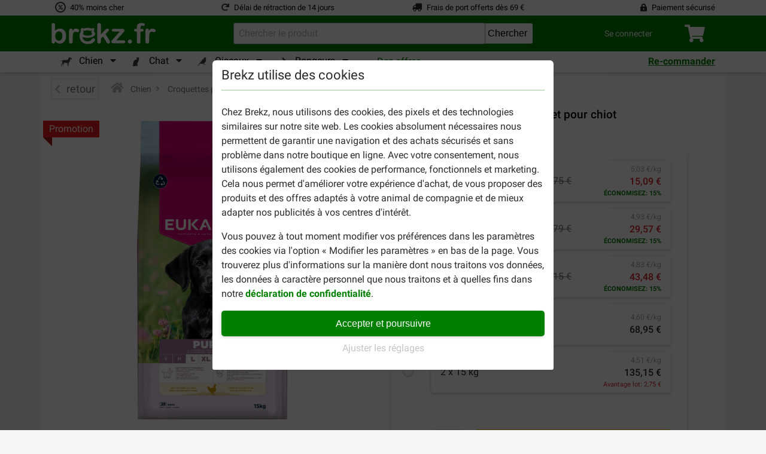

--- FILE ---
content_type: text/html; charset=utf-8
request_url: https://www.brekz.fr/eukanuba-croquettes-pour-chien/eukanuba-growing-puppy-large-breed-au-poulet-pour-chiot.html
body_size: 59250
content:
<!DOCTYPE HTML>
<!--[if lt IE 7]> <html class="no-js lt-ie9 lt-ie8 lt-ie7" lang="fr-fr"><![endif]-->
<!--[if IE 7]><html class="no-js lt-ie9 lt-ie8 ie7" lang="fr-fr"><![endif]-->
<!--[if IE 8]><html class="no-js lt-ie9 ie8" lang="fr-fr"><![endif]-->
<!--[if gt IE 8]> <html class="no-js ie9" lang="fr-fr"><![endif]-->
<html lang="fr-fr">
<head><script>(function(w,i,g){w[g]=w[g]||[];if(typeof w[g].push=='function')w[g].push(i)})
(window,'GTM-N6KPWXH','google_tags_first_party');</script><script>(function(w,d,s,l){w[l]=w[l]||[];(function(){w[l].push(arguments);})('set', 'developer_id.dY2E1Nz', true);
		var f=d.getElementsByTagName(s)[0],
		j=d.createElement(s);j.async=true;j.src='/8ltm/';
		f.parentNode.insertBefore(j,f);
		})(window,document,'script','dataLayer');</script>

    <meta charset="utf-8" />
    <title>Eukanuba Puppy Large au poulet pour chiot | Bas prix</title>
            <meta name="description" content="Chez Brekz, commandez Eukanuba Puppy Large au poulet pour chiot au meilleur prix. ✅ Prix avantageux ❤️ Livraison gratuite ⭐ Envoi rapide" />
        
            <meta name="msvalidate.01" content="9B72491850A824B7C1009F000CA34A39" />
    
    <meta name="generator" content="PrestaShop" />
    <meta name="robots" content="index,follow" />
    <meta name="viewport" content="width=device-width, initial-scale=1, shrink-to-fit=no">
    <link rel="manifest" href="/themes/brekz-2017/manifest/manifest.json" />
    <meta name="apple-mobile-web-app-capable" content="yes" />
    <meta name="apple-itunes-app" content="app-id=1472989221">
    <meta name="mobile-web-app-capable" content="yes" />
    <meta name="theme-color" content="#008000" />
    <link rel="icon" type="image/vnd.microsoft.icon" href="/img/favicon-3.ico?1425557524" />
    <link rel="shortcut icon" type="image/x-icon" href="/img/favicon-3.ico?1425557524" />
                                        <link rel="stylesheet" href="https://www.brekz.fr/themes/brekz-2017/cache/v_1768486948_7e5ff2754c7c317f1a7a2e40a65885d7_all.css" type="text/css" media="all" />
                            <script type="application/javascript">
                var device_type = 'desktop';
                const base_url = 'https://www.brekz.fr/';

        window.waitForEventBus = (interval = 100, maxAttempts = 30) => {
            return new Promise((resolve, reject) => {
                let attempts = 0;

                const check = () => {
                    if ('EventBus' in window && typeof window.EventBus.$on === 'function') {
                        resolve(window.EventBus);
                    } else if (attempts < maxAttempts) {
                        attempts++;
                        setTimeout(check, interval);
                    } else {
                        reject(new Error('EventBus not found after waiting'));
                    }
                };

                check();
            });
        }
    </script>
    
<link rel="alternate" type="application/rss+xml" title="Eukanuba Puppy Large au poulet pour chiot | Bas prix" href="https://www.brekz.fr/modules/feeder/rss.php?id_category=16&amp;orderby=position&amp;orderway=asc" /><script type="text/javascript">
    
    // Analytics function
    
        (function(i,s,o,g,r,a,m){i['GoogleAnalyticsObject']=r;i[r]=i[r]||function(){
            (i[r].q=i[r].q||[]).push(arguments)},i[r].l=1*new Date();a=s.createElement(o),
                m=s.getElementsByTagName(o)[0];a.async=1;a.src=g;m.parentNode.insertBefore(a,m)
        })(window,document,'script','//www.google-analytics.com/analytics.js','ga');
    

    ga('create', 'UA-42207922-1');
    ga('require', 'displayfeatures');
    ga('require', 'ec');

    
                        ga('ec:addProduct', {
                'id': '15342',
                'name': 'Eukanuba Puppy Large au poulet pour chiot',
                'category': 'Eukanuba Hundefutter',
                'brand': 'Eukanuba',
                'variant': 'combinatie'
            });

            ga('ec:setAction', 'detail');
        
    
    
    

    ga('send','pageview',{'dimension4' : 'B','dimension9' : 'unidentified'});
</script>
<!-- Start Visual Website Optimizer Asynchronous Code -->
<script type='text/javascript'>

var _vwo_code=(function(){
var account_id=90800,
settings_tolerance=2000,
library_tolerance=2500,
use_existing_jquery=false,
// DO NOT EDIT BELOW THIS LINE
f=false,d=document;return{use_existing_jquery:function(){return use_existing_jquery;},library_tolerance:function(){return library_tolerance;},finish:function(){if(!f){f=true;var a=d.getElementById('_vis_opt_path_hides');if(a)a.parentNode.removeChild(a);}},finished:function(){return f;},load:function(a){var b=d.createElement('script');b.src=a;b.type='text/javascript';b.innerText;b.onerror=function(){_vwo_code.finish();};d.getElementsByTagName('head')[0].appendChild(b);},init:function(){settings_timer=setTimeout('_vwo_code.finish()',settings_tolerance);this.load('//dev.visualwebsiteoptimizer.com/j.php?a='+account_id+'&u='+encodeURIComponent(d.URL)+'&r='+Math.random());var a=d.createElement('style'),b='body{opacity:0 !important;filter:alpha(opacity=0) !important;background:none !important;}',h=d.getElementsByTagName('head')[0];a.setAttribute('id','_vis_opt_path_hides');a.setAttribute('type','text/css');if(a.styleSheet)a.styleSheet.cssText=b;else a.appendChild(d.createTextNode(b));h.appendChild(a);return settings_timer;}};}());_vwo_settings_timer=_vwo_code.init();

</script>
<!-- End Visual Website Optimizer Asynchronous Code -->
<!-- BREKZ Alternate links module -->
                        
            <link rel="alternate" href="https://www.brekz.de/eukanuba-hundefutter/eukanuba-growing-puppy-large-breed-huhn-hundefutter.html" hreflang="de" />
                                
            <link rel="alternate" href="https://www.brekz.be/eukanuba-hondenvoer/eukanuba-growing-puppy-large-breed-kip-hondenvoer.html" hreflang="nl-be" />
                                
            <link rel="alternate" href="https://www.brekz.fr/eukanuba-croquettes-pour-chien/eukanuba-growing-puppy-large-breed-au-poulet-pour-chiot.html" hreflang="fr" />
                                
            <link rel="alternate" href="https://www.brekz.nl/eukanuba-hondenvoer/eukanuba-growing-puppy-large-breed-kip-hondenvoer.html" hreflang="nl" />
                                
            <link rel="alternate" href="https://www.brekz.it/eukanuba-alimentazione-cane/eukanuba-cane-growing-puppy-large-breed-pollo.html" hreflang="it" />
                                
            <link rel="alternate" href="https://www.brekz.at/eukanuba-hundefutter/eukanuba-growing-puppy-large-breed-kip-hondenvoer.html" hreflang="de-at" />
                                
            <link rel="alternate" href="https://www.brekz.dk/eukanuba-hundefoder/eukanuba-puppy-large-breed-kylling-hundefoder.html" hreflang="da" />
                                
            <link rel="alternate" href="https://www.brekz.ch/de/eukanuba-hundefutter/eukanuba-growing-puppy-large-breed-huhn-hundefutter.html" hreflang="de_CH" />
                                
            <link rel="alternate" href="https://www.brekz.ch/fr/eukanuba-croquettes-pour-chien/eukanuba-growing-puppy-large-breed-au-poulet-pour-chiot.html" hreflang="fr_CH" />
                                
            <link rel="alternate" href="https://www.brekz.se/eukanuba-hundfoder/eukanuba-growing-puppy-large-breed-hundfoder-med-kyckling.html" hreflang="se" />
            <!-- End BREKZ Alternate links module --><script type="application/ld+json">
{"@context": "http://schema.org","@type": "Organization","name": "Brekz International B.V.","legalName": "Brekz International B.V.","url": "https://www.brekz.fr/","address": {"@type": "PostalAddress","addressCountry": "NL","addressLocality": "Maarssen, Utrecht","addressRegion": "Utrecht","postalCode": "3606AH","StreetAddress": "Nijverheidsweg 15"},"email": "service@brekz.fr","telephone": "","aggregateRating" : {"@type": "AggregateRating","ratingValue": "4","bestRating": "5","worstRating": "1","reviewCount": "34554"},"image": ["https://www.brekz.nl/themes/brekz-2017/img/company/brekz_warehouse_inside.jpeg","https://www.brekz.nl/themes/brekz-2017/img/company/brekz_warehouse_outside.jpeg","https://www.brekz.nl/themes/brekz-2017/img/company/brekz_office_front.jpeg"],"logo": {"@type": "ImageObject","contentUrl": "/img/logo-3.jpg?1425557524","height": 75,"width": 395}}
</script>
<!-- Module: flooris_sentry - view: sentry_header -->

<!-- /Module: flooris_sentry - view: sentry_header --><!-- Module brekz_canonical -->
    <link rel="canonical" href="https://www.brekz.fr/eukanuba-croquettes-pour-chien/eukanuba-growing-puppy-large-breed-au-poulet-pour-chiot.html" />
<!-- /Module Brekz_canonical --><script>

    // Google Tag Manager
    
    (function(w, d, s, l, i) {
        w[l] = w[l] || [];
        w[l].push(
                { 'gtm.start': new Date().getTime(), event: 'gtm.js' }
        );
        var f                          = d.getElementsByTagName(s)[0],
            j = d.createElement(s), dl = l != 'dataLayer' ? '&l=' + l : '';
        j.async = true;
        j.src =
                'https://www.googletagmanager.com/gtm.js?id=' + i + dl;
        f.parentNode.insertBefore(j, f);
    })(window, document, 'script', 'dataLayer', 'GTM-N6KPWXH');
    
    // End Google Tag Manager

    
    
    window.GADimensions = Object();

    window.getCookieValueByKey = function (key) {
        return document.cookie.split('; ').reduce((r, v) => {
            const parts = v.split('=');

            return parts[0] === key ? decodeURIComponent(parts[1]) : r;
        }, '');
    }

    window.pushGAEvent = function (event, data) {
        const clearEvent = { engagement: null, ecommerce: null, items: null, method: null, content_type: null, item_id: null };
        const dataTotal = { 'event': event };
        Object.assign(dataTotal, data);

        
        Object.assign(dataTotal, { ab_website_variant: "A" });
        Object.assign(dataTotal, { client_type: "web" });

        Object.assign(dataTotal, { user_id: null });

        
                    Object.assign(dataTotal, { Customer: "unidentified" });
        
                    Object.assign(dataTotal, { new_customer: null });
        
        Object.assign(dataTotal, window.GADimensions);

        
        if (window.getCookieValueByKey('AB_templating')) {
            Object.assign(dataTotal, { CD_test_templating: window.getCookieValueByKey('AB_templating') });
        }

        

        window.dataLayer = window.dataLayer || [];
        window.dataLayerSS = window.dataLayerSS || [];

        // Clear all possible options to make sure no tag information is left behind from the previous event
        window.dataLayer.push(clearEvent);
        window.dataLayerSS.push(clearEvent);

        window.dataLayer.push(dataTotal);
        window.dataLayerSS.push(dataTotal);

        if ('waitForEventBus' in window) {
            window.waitForEventBus(50, 60)
                  .then((eventBus) => {
                      eventBus.$emit(
                          'ga4-event',
                          {
                              event,
                              data,
                          }
                      );
                  });
        }
    }

    window.addGADimension = function (dimension, value) {
        window.GADimensions[dimension] = value;
    }

    window.getGAClientId = function() {
        const GACookie = window.getCookieValueByKey('_ga');

        if (! GACookie) {
            return null;
        }

        const splitCookie = GACookie.split('.');

        return `${splitCookie[2]}.${splitCookie[3]}`;
    }

    window.getGASessionId = () => {
        const sessionData = window.getGASessionData();

        if (sessionData && typeof sessionData === 'object' && 's' in sessionData) {
            return sessionData.s;
        }

        return null;
    }

    window.getGASessionData = () => {
        const sessionDataParser = /(?:([a-z]{1})([^$]+))+/g;
        const measurementId     = `E6LSPM33NG`;

        const cookieName  = `_ga_${measurementId}`;
        const cookieValue = window.getCookieValueByKey(cookieName);

        if (! cookieValue) {
            return null;
        }

        const cookieValueParts = cookieValue.split('.');

        if (cookieValueParts && cookieValueParts.length > 1) {
            /** @var {string} */
            const rawSessionData = cookieValueParts[2];

            const parsedSessionData = rawSessionData.matchAll(sessionDataParser);
            const sessionData       = {};

            parsedSessionData.forEach(sessionDataItem => {
                const configKey   = sessionDataItem[1];
                const configValue = sessionDataItem[2];

                sessionData[configKey] = configValue;
            });

            return sessionData;
        }

        return null;
    }


    document.addEventListener("DOMContentLoaded", () => {
        const GAClientIdFields  = document.querySelectorAll('.checkout_ga_client_id_field');
        const GASessionIdFields = document.querySelectorAll('.checkout_ga_session_id_field');

        const GAClientId  = window.getGAClientId();
        const GASessionId = window.getGASessionId();

        GAClientIdFields.forEach((el) => el.value = GAClientId);
        GASessionIdFields.forEach((el) => el.value = GASessionId);

        // Automatically push a new event to set the customer dimension correctly, since it isn't set by the page_view event
        window.pushGAEvent("dom_content_loaded", {});
    });

    
</script>



<script>
    window.brekzConsentCookiebar = {
        openModal: () => {
            const popupEl = document.querySelector("#brekz_consent_cookiebar_popup");

            if (! popupEl) {
                console.warn("[Brekz Consent Cookiebar] Unable to find the cookiebar popup!")

                return;
            }

            popupEl.style.display = "block";
        },
        closeModal: () => {
            const popupEl = document.querySelector("#brekz_consent_cookiebar_popup");

            if (! popupEl) {
                console.warn("[Brekz Consent Cookiebar] Unable to find the cookiebar popup!")

                return;
            }

            popupEl.style.display = "none";
        },
        hasConsentSettings: () => {
            const localStorageKey = "brekzConsentCookiebar_settings";

            return Boolean(window.localStorage.getItem(localStorageKey));
        },
        getConsentSettings: () => {
            const localStorageKey   = "brekzConsentCookiebar_settings";
            const localStorageValue = window.localStorage.getItem(localStorageKey);

            if (! localStorageValue) {
                // Safe fallback
                return {
                    ad_user_data: false,
                    ad_personalization: false,
                    ad_storage: false,
                    analytics_storage: false,
                    personalization_storage: false,
                    functionality_storage: true
                };
            }

            return JSON.parse(localStorageValue);
        },
        setConsentSettings: (ad_user_data = false, ad_personalization = false, ad_storage = false, analytics_storage = false, personalization_storage = false) => {
            const localStorageKey = "brekzConsentCookiebar_settings";

            const settings = {
                ad_user_data: ad_user_data,
                ad_personalization: ad_personalization,
                ad_storage: ad_storage,
                analytics_storage: analytics_storage,
                personalization_storage: personalization_storage,
                functionality_storage: true
            };

            window.localStorage.setItem(localStorageKey, JSON.stringify(settings));
        },
        sendConsentSettingsToGtm: (consentSettings, isInitialLoad = false) => {
            let mappedConsentSettings = {};

            // Convert the booleans to "granted" or "denied", which is the format that GTM expects
            Object.keys(consentSettings).forEach((key) => {
                mappedConsentSettings[key] = consentSettings[key] ? "granted" : "denied"
            });

            window.dataLayer = window.dataLayer || [];

            function gtag() { window.dataLayer.push(arguments); }

            gtag(
                'consent',
                isInitialLoad ? 'default' : 'update',
                mappedConsentSettings
            );

            window.brekzConsentCookiebar.sendConsentSettingsToMicrosoft(consentSettings, isInitialLoad);
        },
        sendConsentSettingsToMicrosoft: (consentSettings, isInitialLoad = false, attempt = 1) => {
            // Check if the max attempt count has been reached
            if (attempt >= 15) {
                console.warn("[Brekz Consent Cookiebar] Unable to send consent settings to Microsoft! Global uetq object isn't available!");

                return;
            }

            // Check if the uetq is available yet
            if (typeof window.uetq !== "object") {
                setTimeout(() => {
                    attempt++;

                    window.brekzConsentCookiebar.sendConsentSettingsToMicrosoft(consentSettings, isInitialLoad, attempt);
                }, 100);

                return;
            }

            let mappedConsentSettings = {};

            // Convert the booleans to "granted" or "denied", which is the format that GTM expects
            Object.keys(consentSettings).forEach((key) => {
                mappedConsentSettings[key] = consentSettings[key] ? "granted" : "denied"
            });

            window.uetq.push(
                'consent',
                isInitialLoad ? 'default' : 'update',
                mappedConsentSettings
            );
        }
    }

    // Automatically write the consent settings to GTM, as soon as possible
    window.brekzConsentCookiebar.sendConsentSettingsToGtm(
        window.brekzConsentCookiebar.getConsentSettings(),
        true
    );

    document.addEventListener("DOMContentLoaded", () => {
        const popupEl       = document.querySelector("#brekz_consent_cookiebar_popup");
        let consentSettings = window.brekzConsentCookiebar.getConsentSettings();

        if (! popupEl) {
            console.warn("[Brekz Consent Cookiebar] Unable to find the cookiebar popup! The form will be unresponsive!");

            return;
        }


        // All available elements in the modal
        const secSettingsSection = popupEl.querySelector("#brekz_consent_cookiebar_settings_section");
        const btnAcceptAll       = popupEl.querySelector("[data-consent-button=\"accept_all\"]");
        const btnChangeSettings  = popupEl.querySelector("[data-consent-button=\"change_settings\"]");
        const btnApplySettings   = popupEl.querySelector("[data-consent-button=\"apply_settings\"]");
        const consentCheckboxes  = secSettingsSection.querySelectorAll('[data-consent-checkbox]');


        // Automatically attempt to set the checkboxes, based on the current consent settings
        Object.keys(consentSettings).forEach((settingKey) => {
            const checkboxEl = popupEl.querySelector(`[data-consent-checkbox*="${settingKey}"]`);

            if (checkboxEl) {
                checkboxEl.checked = consentSettings[settingKey];
            }
        });


        // Register all the buttons of the modal
        btnAcceptAll.addEventListener("click", () => {
            window.brekzConsentCookiebar.setConsentSettings(true, true, true, true, true);

            consentSettings = window.brekzConsentCookiebar.getConsentSettings();

            window.brekzConsentCookiebar.sendConsentSettingsToGtm(consentSettings);
            window.brekzConsentCookiebar.closeModal();
        });

        btnChangeSettings.addEventListener("click", () => {
            const isCurrentlyVisible = secSettingsSection.style.display === "flex";

            secSettingsSection.style.display = isCurrentlyVisible ? "none" : "flex";
        });

        btnApplySettings.addEventListener("click", () => {
            let configuration = {
                ad_user_data: false,
                ad_personalization: false,
                ad_storage: false,
                analytics_storage: false,
                personalization_storage: false
            }

            // Update the configuration object values, based on the consent checkboxes
            consentCheckboxes.forEach((checkboxEl) => {
                const consentKey = checkboxEl.dataset.consentCheckbox;

                consentKey.split(',').forEach((consentKeyItem) => {
                    configuration[consentKeyItem] = checkboxEl.checked;
                });
            });

            // Write the consent settings to the local storage
            window.brekzConsentCookiebar.setConsentSettings(
                configuration.ad_user_data,
                configuration.ad_personalization,
                configuration.ad_storage,
                configuration.analytics_storage,
                configuration.personalization_storage
            );

            // Update the global variable
            consentSettings = window.brekzConsentCookiebar.getConsentSettings();

            // Send the consent settings to GTM
            window.brekzConsentCookiebar.sendConsentSettingsToGtm(consentSettings);
            window.brekzConsentCookiebar.closeModal();
        });

        
                    // Automatically open the consent modal if no consent settings have been configured
            if (! window.brekzConsentCookiebar.hasConsentSettings()) {
                window.brekzConsentCookiebar.openModal();

                return;
            }
                
    });
</script>

<!-- Brekz TrustBox Modal -->

<script>
    window.BrekzTrustBoxModal = {
        openModal: () => {
            const el = document.querySelector('#brekz_trustbox_modal');

            if (! el) {
                return;
            }

            el.style.display = 'flex';
        },
        closeModal: () => {
            const el = document.querySelector('#brekz_trustbox_modal');

            if (! el) {
                return;
            }

            el.style.display = 'none';
        },
    }

    document.addEventListener('DOMContentLoaded', () => {
        document.querySelectorAll('.js_brekz_trustbox_modal__open').forEach((el) => {
            el.addEventListener('click', () => window.BrekzTrustBoxModal.openModal());
        });

        document.querySelectorAll('.js_brekz_trustbox_modal__close').forEach((el) => {
            el.addEventListener('click', () => window.BrekzTrustBoxModal.closeModal());
        });
    });
</script>

<!-- /Brekz TrustBox Modal -->
<script>

    window.feature_config = {"AB_DE_checkout_combined_guest_and_regular":{"enabled":50,"public_url_override":true},"AB_docdata_css-id-5":{"enabled":50,"public_url_override":true},"AB_loyalty":{"enabled":50,"public_url_override":true},"AB_new_pricing_q2_2025":{"enabled":50,"version":1,"public_url_override":true},"brekz_package_size_upgrade":{"enabled":0,"public_url_override":false},"AB_templating":{"enabled":50,"public_url_override":true}};
</script>
<script>
    window.addGADimension('brekz_package_size_upgrade_dimension', 'A')

    document.addEventListener('DOMContentLoaded', () => {
        const allUpgradeButtonsQuery = '.js-brekz-package-size-upgrade-button[data-href]:not([data-href=""])';
        const allDowngradeButtonsQuery = '.js-brekz-package-size-downgrade-button[data-href]:not([data-href=""])';


        document.querySelectorAll(allUpgradeButtonsQuery).forEach((button) => {
            button.addEventListener('click', (event) => {
                event.preventDefault();

                const targetUrl          = button.dataset.href;
                const productId          = button.dataset.productId;
                const productName        = button.dataset.productName;
                const attributeId        = button.dataset.attributeId;
                const attributeName      = button.dataset.attributeName;
                const discountPercentage = Number(button.dataset.discountPercentage);
                const hasRegularDiscount = button.dataset.hasRegularDiscount;

                
                    if (document.getElementById(`loading_indicator_${productId}`)) {
                        const loadingIndicator = document.getElementById(`loading_indicator_${productId}`);

                        loadingIndicator.style.display = 'block';
                    }
                

                if (typeof window.pushGAEvent === 'function') {
                    window.pushGAEvent('package_size_upgrade_button_click', {
                        ecommerce: {
                            product_id: productId,
                            product_name: productName,
                            attribute_id: attributeId,
                            attribute_name: attributeName,
                            discount_percentage: discountPercentage,
                            has_regular_discount: hasRegularDiscount,
                        }
                    });

                    setTimeout(() => {
                        document.location.href = targetUrl;
                    }, 250);

                    return;
                }

                document.location.href = targetUrl;
            });
        });

        document.querySelectorAll(allDowngradeButtonsQuery).forEach((button) => {
            button.addEventListener('click', (event) => {
                event.preventDefault();

                const targetUrl          = button.dataset.href;
                const productId          = button.dataset.productId;
                const productName        = button.dataset.productName;
                const attributeId        = button.dataset.attributeId;
                const attributeName      = button.dataset.attributeName;
                const discountPercentage = Number(button.dataset.discountPercentage);
                const hasRegularDiscount = button.dataset.hasRegularDiscount;

                
                if (document.getElementById(`loading_indicator_${productId}`)) {
                    const loadingIndicator = document.getElementById(`loading_indicator_${productId}`);

                    loadingIndicator.style.display = 'block';
                }
                

                if (typeof window.pushGAEvent === 'function') {
                    window.pushGAEvent('package_size_downgrade_button_click', {
                        ecommerce: {
                            product_id: productId,
                            product_name: productName,
                            attribute_id: attributeId,
                            attribute_name: attributeName,
                            discount_percentage: discountPercentage,
                            has_regular_discount: hasRegularDiscount,
                        }
                    });

                    setTimeout(() => {
                        document.location.href = targetUrl;
                    }, 250);

                    return;
                }

                document.location.href = targetUrl;
            });
        });
    });
</script>


    <!--[if IE 8]>
    <script src="https://oss.maxcdn.com/libs/html5shiv/3.7.0/html5shiv.js"></script>
    <script src="https://oss.maxcdn.com/libs/respond.js/1.3.0/respond.min.js"></script>
    <![endif]-->

    <!-- place this in a head section -->
    <link rel="apple-touch-icon" href="/themes/brekz-2017/img/webapp/brekzwebicon.png">
    <link rel="apple-touch-icon" sizes="152x152" href="/themes/brekz-2017/img/webapp/brekzwebicon.png">
    <link rel="apple-touch-icon" sizes="180x180" href="/themes/brekz-2017/img/webapp/brekzwebicon.png">
    <link rel="apple-touch-icon" sizes="167x167" href="/themes/brekz-2017/img/webapp/brekzwebicon.png">

                        <meta name="google-site-verification" content="xPldAWQtFABEC8KGWAPh7BK9aGaVGpF6GI8yV-axWbI" />
                            <meta property="og:ttl" content="2419200" />
</head>
<body id="product" class="product product-15342 product-eukanuba-growing-puppy-large-breed-au-poulet-pour-chiot category-16 category-eukanuba-croquettes-pour-chien hide-left-column hide-right-column lang_fr">
    <div id="page">

    <!-- brekz-header.tpl -->
    <div id="js_mainNav">
    <portal-target name="headerOverlay">
    </portal-target>
    <header id="js-header" class="brekz-header pt-0">
        <header-nav v-slot="{ ui, uiTabActive }">

            <div class="container-fluid bg-white px-0">
                <div class="container">
                                            <div class="row text--small">
    <div class="col-3 d-flex align-items-center">
    <span class="fa-stack fa-fw">
        <i class="far fa-circle fa-stack-1x"
           data-fa-transform="grow-4"></i>
        <i class="fa fa-percent fa-stack-1x"
           data-fa-transform="shrink-6"></i>
    </span>
    <span class="usps__text">
        <a
            href="https://www.brekz.fr/avantages-de-brekz"
            id="contentcheap"
            rel="noopener noreferrer"
        >
            40% moins cher
        </a>
    </span>
</div>

<div class="col-3 d-flex align-items-center">
    <i class="fa fa-redo mr-2"></i>
    <span class="usps__text">
        <a
            href="https://www.brekz.fr/avantages-de-brekz"
            id="contentfast"
            rel="noopener noreferrer"
        >
             
                Délai de rétraction de 14 jours
                    </a>
    </span>
</div>

    <div class="col-3 d-flex justify-content-center align-items-center d-inline">
        <i class="fa fa-truck fa-flip-horizontal mr-2"></i>
        <span class="usps__text">
            <a
                href="https://www.brekz.fr/avantages-de-brekz"
                id="contentfree"
                rel="noopener noreferrer"
            >
                Frais de port offerts dès  69 €
            </a>
        </span>
    </div>

<div class="col-3 d-flex justify-content-end align-items-center d-inline">
    <i class="fa fa-lock-alt mr-2"></i>
    <span class="usps__text">
        <a
            href="https://www.brekz.fr/avantages-de-brekz"
            id="contentsafe"
            rel="noopener noreferrer"
        >
            Paiement sécurisé
        </a>
    </span>
</div>

</div>

                                    </div>

                <div class="container-fluid bg-green px-0">
                    <div class="container">
                        <div class="brekz-header-main d-flex position-relative">

                            <transition name="fade" mode="out-in">
                                <div key="1" class="brekz-header-main__logo-wrapper align-items-center">
                                    <div class="d-flex brekz-header__logo">
                                        <a href="https://www.brekz.fr/"
                                            title="Brekz.fr"
                                            class="brekz-header__logo-link d-block"
                                           rel="noopener noreferrer">
                                                                                                <svg class="brekz-header__logo-image" xmlns="http://www.w3.org/2000/svg" viewBox="0 0 443.3 92.7">
        <path fill="currentColor" d="M332.7 89.1c-2.4 0-4.4-.8-6.1-2.3a8.2 8.2 0 0 1-2.6-6.4c0-2.3.8-4.3 2.5-6 1.6-1.7 3.7-2.5 6.1-2.5s4.4.8 6.1 2.5a8.2 8.2 0 0 1 2.5 6c0 2.7-.8 4.8-2.5 6.4a8.8 8.8 0 0 1-6 2.3zM17.8 11.4v23.8c2.9-3 5.9-5.4 9-7a24 24 0 0 1 11.3-2.4c5.2 0 9.7 1.2 13.6 3.7 3.9 2.5 6.9 6 9.1 10.7A38.7 38.7 0 0 1 64 56.8c0 4.7-.6 9.1-1.8 13A31.2 31.2 0 0 1 57 80.1 24.3 24.3 0 0 1 25.7 86c-1.4-1-2.7-1.9-3.7-2.9l-4.1-4.5v1.5c0 2.9-.7 5.2-2.1 6.7a7.1 7.1 0 0 1-5.4 2.3c-2.2 0-4-.8-5.3-2.3-1.3-1.5-2-3.7-2-6.7v-68c0-3.2.6-5.6 1.9-7.2a6.5 6.5 0 0 1 5.3-2.4c2.4 0 4.2.8 5.5 2.3 1.4 1.5 2 3.7 2 6.6zm.8 46.3c0 6.2 1.4 11 4.3 14.3a14 14 0 0 0 11.2 5c3.9 0 7.3-1.7 10.1-5.1 2.8-3.4 4.3-8.3 4.3-14.7a28 28 0 0 0-1.8-10.6c-1.2-3-2.9-5.3-5-6.9a12.5 12.5 0 0 0-7.6-2.4c-3 0-5.6.8-7.9 2.4-2.3 1.6-4.2 4-5.5 7a26.7 26.7 0 0 0-2.1 11zM92.1 66.6v13c0 3.2-.7 5.5-2.2 7.1a7.5 7.5 0 0 1-5.7 2.4 7 7 0 0 1-5.5-2.4c-1.4-1.6-2.2-4-2.2-7.1V36.2c0-7 2.5-10.5 7.6-10.5 2.6 0 4.5.8 5.6 2.5 1.1 1.6 1.8 4.1 1.9 7.3 1.9-3.2 3.8-5.6 5.7-7.3 2-1.6 4.6-2.5 7.9-2.5 3.3 0 6.5.8 9.5 2.5 3.1 1.6 4.6 3.8 4.6 6.5 0 1.9-.7 3.5-2 4.7a6.3 6.3 0 0 1-4.3 1.9c-.6 0-2-.4-4.1-1.1-2.2-.7-4.1-1.1-5.8-1.1-2.3 0-4.2.6-5.6 1.8-1.4 1.2-2.6 3-3.4 5.3-.8 2.4-1.4 5.2-1.7 8.4a203 203 0 0 0-.3 12zM233.3 81.9l-13.8-22.6-8.5 8v12.4c0 3-.8 5.3-2.4 6.9a7.5 7.5 0 0 1-5.5 2.4c-2.4 0-4.3-.8-5.7-2.4s-2.1-4-2.1-7.1V13.1c0-3.5.7-6.1 2-7.9a6.6 6.6 0 0 1 5.7-2.7 7 7 0 0 1 5.7 2.5c1.4 1.6 2.1 4.1 2.1 7.3V50l17.5-18.4c2.2-2.3 3.8-3.8 5-4.7a7 7 0 0 1 4.2-1.3c1.9 0 3.6.6 4.9 1.9a6.1 6.1 0 0 1 1.9 4.7c0 2.3-2.1 5.3-6.3 9.1l-8.3 7.6 16 25.1 2.5 4.3c.5 1 .8 1.9.8 2.8 0 2.5-.7 4.4-2 5.9a7 7 0 0 1-5.3 2.1c-1.9 0-3.4-.5-4.4-1.5s-2.3-3-4-5.7zM303.9 43.5l-28.6 31.9h30.6c2.5 0 4.3.6 5.6 1.7a5.8 5.8 0 0 1 1.9 4.5c0 1.8-.6 3.2-1.9 4.3-1.2 1.1-3.1 1.7-5.6 1.7h-42.3c-3 0-5.2-.6-6.7-1.9a6.7 6.7 0 0 1-2.2-5.3c0-1.3.5-2.7 1.5-4 1-1.4 3.2-3.8 6.4-7.5l9.3-10.3 7.8-8.7 6-6.8 3.8-4.8h-23.2c-3.2 0-5.6-.3-7.3-.9-1.6-.6-2.5-2.1-2.5-4.5 0-1.8.6-3.2 1.9-4.3 1.2-1.1 3-1.6 5.3-1.6h35.8c3.3 0 5.9.5 7.6 1.5 1.8 1 2.7 2.7 2.7 5.2a9 9 0 0 1-1.6 4.8l-1.7 2.1a29 29 0 0 1-2.6 2.9zM182.7 67.6c-3.1-1.8-6.7-1.5-9.8 2.3-6.9 9.2-12.7 9.8-18.8 10.1-6.1.2-21.4-6.6-20.5-18.7a60.7 60.7 0 0 0 42-.5c7.9-3.6 11.2-7.9 11-12.3s-2.8-6.8-4.4-9.2-.6-3.6.2-4.5 1.1-6.8-.7-9.3c-3.2-3.9-8.4-.6-9.7 0-.6.5-1.3.5-1.9.1a44.7 44.7 0 0 0-31.4-.2c-2.1 1.2-2.2.1-2.9-.3s-6.8-3.4-8.3-.3c-4.1 8.2-.5 11.5-.5 11.5s-10.6 14.4-4.8 32.4 22.6 21.3 27.2 21.9 21.8.9 30.8-7.5c9.1-8.5 5.7-13.7 2.5-15.5zM138 42.2c1.8-2.2.1-3.4.1-3.4s-2.6-1.7-1.6-6.1c3.7.8 5.1 3.3 5.6 3.3.5.1 4.9-3.3 11.9-3.2 5.6 0 7.3.8 11.9 3.4 1.6-.8 2.4-2.7 5.6-3.6 1.6 3.9-1.4 6.4-1.4 6.4s-1.7 1.7.5 3.2c3 2.1 5.2 8.7-4.2 11.7s-16.2 2.7-22.7.4-12-5.9-5.7-12.1zM358 27h3.7v-4.7c0-4.9.6-8.7 1.9-11.6 1.2-2.9 3.3-5 6.3-6.3 3-1.3 7-2 12.1-2 9.1 0 13.7 2.2 13.7 6.7 0 1.4-.5 2.7-1.4 3.7s-2.1 1.5-3.4 1.5l-3.1-.3-3.8-.3c-2.8 0-4.6.8-5.4 2.5-.8 1.7-1.2 4-1.2 7.1V27h3.8c5.9 0 8.9 1.8 8.9 5.4 0 2.6-.8 4.2-2.4 4.9-1.6.7-3.8 1-6.5 1h-3.8v41.3c0 3.1-.7 5.4-2.2 7.1a7.5 7.5 0 0 1-5.7 2.4c-2.2 0-4-.8-5.5-2.4-1.5-1.6-2.2-4-2.2-7.1V38.3h-4.3a8 8 0 0 1-5.4-1.6 4.9 4.9 0 0 1-1.9-4.1c-.1-3.7 2.5-5.6 7.8-5.6zM413.7 66.6v13c0 3.2-.7 5.5-2.2 7.1a7.5 7.5 0 0 1-5.7 2.4c-2.2 0-4.1-.8-5.5-2.4s-2.2-4-2.2-7.1V36.2c0-7 2.5-10.5 7.6-10.5 2.6 0 4.5.8 5.6 2.5 1.1 1.6 1.8 4.1 1.9 7.3 1.9-3.2 3.8-5.6 5.7-7.3 2-1.6 4.6-2.5 7.9-2.5s6.5.8 9.5 2.5c3.1 1.6 4.6 3.8 4.6 6.5 0 1.9-.7 3.5-2 4.7a6.3 6.3 0 0 1-4.3 1.9c-.6 0-2-.4-4.1-1.1-2.2-.7-4.1-1.1-5.8-1.1-2.3 0-4.2.6-5.6 1.8-1.4 1.2-2.6 3-3.4 5.3-.8 2.4-1.4 5.2-1.7 8.4a203 203 0 0 0-.3 12z"/>
    </svg>

                                                                                    </a>
                                    </div>
                                </div>
                            </transition>


                                                            <auto-complete></auto-complete>

                                <div class="d-flex align-items-center brekz-header-main__actions-wrapper">
                                    <div class="w-100 d-flex justify-content-end brekz-header__dropdown-wrapper">
                                        <div class="dropdown brekz-header-dropdown">
                                            <a class="brekz-header-dropdown__button keepopen" href="#" role="button"
                                                id="dropdownMenuLink" data-toggle="dropdown" aria-haspopup="true"
                                                aria-expanded="false"
                                               rel="noopener noreferrer"
                                            >
                                                <div class="d-flex align-items-center">
                                                    <div class="align-items-center ajax_customer_logged_in_name d-none">
                                                        <i class="fas fa-user brekz-header__icon mr-2"></i>
                                                        <div class="brekz-header-account__text">
                                                            Bienvenue<br>
                                                            <span class="ajax_customer_logged_in_name_firstname"></span>
                                                        </div>
                                                    </div>
                                                        <div
                                                            class="brekz-header-account__text brekz-header-account__text--no-break ajax_customer_not_logged_in_name">
                                                            Se connecter</div>
                                                </div>
                                            </a>

                                                
                                                <div class="dropdown-menu brekz-header-dropdown-menu bg-white ajax_customer_logged_in_menu d-none"
                                                    aria-labelledby="dropdownMenuLink">
                                                    <div class="brekz-header-dropdown-menu__wrapper">
                                                        <a class="dropdown-item brekz-header-dropdown-menu__item"
                                                            href="https://www.brekz.fr/mon-compte#account"
                                                            title="Mon compte"
                                                           rel="noopener noreferrer"
                                                        >
                                                            Mon compte
                                                        </a>
                                                        <hr class="my-0">
                                                        <a class="dropdown-item brekz-header-dropdown-menu__item"
                                                            href="https://www.brekz.fr/mon-compte#order-history"
                                                            title="Re-commander"
                                                           rel="noopener noreferrer"
                                                        >
                                                            Re-commander
                                                        </a>
                                                        <hr class="my-0">
                                                        <a class="dropdown-item brekz-header-dropdown-menu__item"
                                                            href="https://www.brekz.fr/mon-compte#order-history"
                                                            title="Mes commandes"
                                                           rel="noopener noreferrer"
                                                        >
                                                            Mes commandes
                                                        </a>
                                                    </div>

                                                    <a
                                                        class="dropdown-item p-2 bg-light-gray d-flex align-items-center"
                                                        href="https://www.brekz.fr/?mylogout"
                                                        rel="noopener noreferrer">
                                                        <i
                                                            class="fal fa-sign-out brekz-header__icon brekz-header__icon--gray mr-2"></i>Se d&eacute;connecter
                                                    </a>
                                                </div>
                                                
                                                <div class="dropdown-menu dropdown-menu-right brekz-header-dropdown-menu bg-white ajax_customer_not_logged_in_menu"
                                                    aria-labelledby="dropdownMenuLink">
                                                    <div class="brekz-header-dropdown-menu__wrapper">
                                                        <form action="https://www.brekz.fr/authentification"
                                                            method="post" class="py-2 px-5">
                                                            <input type="hidden" name="ga_client_id" class="checkout_ga_client_id_field" value="" />
                                                            <input type="hidden" name="ga_session_id" class="checkout_ga_session_id_field" value="" />

                                                            <div class="text--gray-dark">Adresse e-mail:</div>
                                                            <input class="brekz-header-input mb-2" type="email" name="email">
                                                            <div class="text--gray-dark">Mot de passe:</div>
                                                            <input class="brekz-header-input" type="password" name="passwd">

                                                            <button class="button button--yellow button--large w-100"
                                                                type="submit" name="SubmitLogin">
                                                                Se connecter
                                                            </button>

                                                            <a class="text--blue text--small"
                                                                href="https://www.brekz.fr/mot-de-passe-oublie"
                                                               rel="noopener noreferrer"
                                                            >
                                                                Mot de passe oubli&eacute;?
                                                            </a>
                                                        </form>


                                                    </div>
                                                    <a class="dropdown-item brekz-header-dropdown-menu__item bg-light-gray d-flex align-items-center text--blue text--small"
                                                        href="https://www.brekz.fr/authentification?creation_step=1"
                                                       rel="noopener noreferrer"
                                                    >
                                                        Cr&eacute;er un compte
                                                    </a>
                                                </div>

                                        </div>
                                    </div>

                                    <div class="ml-4 d-flex justify-content-end">
                                        <a href="https://www.brekz.fr/panier"
                                           class="btn btn--clear brekz-header__icon-link brekz-header__shoppingcart"
                                           rel="noopener noreferrer"
                                        >
                                            <section class="btn__article-amount-wrapper">
                                                <svg
                                                    class="btn__article-amount-icon"
                                                    xmlns="http://www.w3.org/2000/svg"
                                                    viewBox="0 0 800 800"
                                                    style="display: none;"
                                                >
                                                    <path
                                                        d="M400 166.67c-20 0-33.33-13.33-33.33-33.33V33.33C366.67 13.33 380 0 400 0s33.33 13.33 33.33 33.33v100c0 20-13.33 33.33-33.33 33.33ZM400 800c-20 0-33.33-13.33-33.33-33.33v-100c0-20 13.33-33.33 33.33-33.33s33.33 13.33 33.33 33.33v100c0 20-13.33 33.33-33.33 33.33ZM133.33 433.33h-100C13.33 433.33 0 420 0 400s13.33-33.33 33.33-33.33h100c20 0 33.33 13.33 33.33 33.33s-13.33 33.33-33.33 33.33ZM766.67 433.33h-100c-20 0-33.33-13.33-33.33-33.33s13.33-33.33 33.33-33.33h100c20 0 33.33 13.33 33.33 33.33s-13.33 33.33-33.33 33.33ZM630 300c-10 0-23.33-6.67-30-16.67-10-16.67-3.33-36.67 13.33-46.67l86.67-50c16.67-10 36.67-3.33 46.67 13.33s3.33 36.67-13.33 46.67l-86.67 50c-3.33 3.33-10 3.33-16.67 3.33ZM83.33 616.67c-10 0-23.33-6.67-30-16.67-10-16.67-3.33-36.67 13.33-46.67l86.67-50C170 493.33 190 500 200 516.66s3.33 36.67-13.33 46.67l-86.67 50c-6.67 3.33-13.33 3.33-16.67 3.33ZM533.33 203.33c-6.67 0-10 0-16.67-3.33-16.67-10-20-30-13.33-46.67l50-86.67c10-16.67 30-20 46.67-13.33 16.67 10 20 30 13.33 46.67l-50 86.67c-6.67 10-20 16.67-30 16.67ZM216.67 750c-6.67 0-10 0-16.67-3.33-16.67-10-20-30-13.33-46.67l50-86.67c10-13.33 30-20 46.67-10s20 30 13.33 46.67l-50 83.33c-6.67 10-20 16.67-30 16.67ZM170 300c-6.67 0-13.33 0-16.67-3.33l-86.67-50c-16.67-10-23.33-30-13.33-46.67 10-16.67 30-20 46.67-13.33l86.67 50c16.67 10 20 30 10 46.67-3.33 10-16.67 16.67-26.67 16.67ZM716.67 616.67c-6.67 0-10 0-16.67-3.33l-86.67-50c-16.67-10-20-30-13.33-46.67 10-16.67 30-20 46.67-13.33l86.67 50c16.67 10 20 30 13.33 46.67-6.67 10-16.67 16.67-30 16.67ZM266.67 203.33c-10 0-23.33-6.67-30-16.67l-50-86.67C180 83.32 183.34 63.32 200 53.32c16.67-10 36.67-3.33 46.67 13.33l50 86.67c6.67 16.67 3.33 36.67-13.33 43.33-6.67 3.33-10 6.67-16.67 6.67ZM583.33 750c-10 0-23.33-6.67-30-16.67l-50-86.67c-10-16.67-3.33-36.67 13.33-46.67s36.67-3.33 46.67 13.33l50 86.67c10 16.67 3.33 36.67-13.33 46.67-6.67 3.33-10 3.33-16.67 3.33Z"
                                                        style="fill: #fff;"
                                                    />
                                                </svg>
                                                <div id="vue-cart-badge-desktop" class="btn__article-amount brekz-header__cart-item-count ajax_cart_quantity" style="display: none;">
                                                    0
                                                </div>
                                            </section>

                                            <i class="fas fa-shopping-cart brekz-header__icon d-block btn__icon" id="js-cart-button-icon"></i>
                                        </a>
                                    </div>
                                </div>
                                                    </div>

                    </div>
                </div>

                <div class="container-fluid brekz-header__shadow">
                    <div class="container">
                        <!-- Header Desktop Menu -->
                        <transition name="fade" mode="out-in">
                                                            <div key="1" class="d-flex justify-content-md-between">
                                    <desktop-menu last-modified-timestamp="1768677087"
                                        brekz-offer-page-link="https://www.brekz.fr/des-offres-au-poil" brekz-offer-page-link-text="Des offres">
                                        <div class="main-menu hidden-md-down">
                                            <div class="d-flex">

                                                <div class="">
    <div class="main-menu__item px-2">
        <a href="https://www.brekz.fr/chien" class="d-block" title="Chien" rel="noopener noreferrer">
            <div class="main-menu__image">
                <svg xmlns="http://www.w3.org/2000/svg"
                     viewBox="0 0 607 473">
                    <path d="M476 2c-12 2-26 11-35 23-7 8-13 21-23 44-9 24-17 40-23 48-10 13-25 19-56 23-7 1-28 2-76 2-86 0-84-1-126 17-38 16-54 21-74 21-18 0-31-4-47-14-9-6-14-7-16-4-1 2 5 10 11 15 19 16 42 22 77 21l20-2h3l-1 3c-4 9-5 20-6 56l-2 41c-5 17-30 54-44 64-4 3-5 5-9 13l-13 39c-3 13-4 34-1 41 2 8 6 13 12 17 5 2 6 3 20 3 21 0 27-3 26-12-1-5-11-15-16-16-6-1-12-4-14-10-3-6-2-14 2-25 7-18 19-31 38-45a374 374 0 0 0 92-90c9-12 10-13 13-14 10-1 29 7 47 19 14 10 21 13 32 16 11 2 33 2 57-1 21-2 39-2 41 0 1 1-2 39-6 71s-4 42 1 58c6 23 19 36 34 36 5 0 14-2 20-6 5-2 5-2 5-5-2-9-11-17-25-24-6-3-7-4-8-7-2-8 2-25 12-49a393 393 0 0 0 28-84c3-7 6-10 18-19l14-12c7-7 10-17 13-34 2-13 4-19 10-27 6-9 7-12 6-31-1-23 2-36 10-44 4-4 7-5 20-6 32-3 48-9 58-20 3-2 5-6 6-9l6-17c0-4-2-9-6-10l-18-5c-20-4-24-6-27-9s-7-12-7-16c0-6-6-9-30-19-18-7-29-9-43-6zm-12 17c-15 16-22 28-22 38 0 7 3 15 4 10l2-3c4-2 8 2 20 15 17 19 23 22 32 17 8-4 13-13 13-23 0-7-2-13-10-30-6-13-8-19-8-23 0-2 1 0 2 3 0 3 4 11 8 19 10 18 12 24 12 33 0 15-13 29-26 28-7-1-13-6-27-22l-13-13c-1 0-1 3 1 8l1 6-6-5c-10-9-12-20-4-34a131 131 0 0 1 28-31l-7 7z"/>
                    <path d="M200 278c-19 26-44 54-60 67-5 5-6 6-8 12-7 24-5 47 4 57 3 3 3 4 11 4 9 0 23-4 24-7l-1-5c0-5-8-12-14-14-4-2-5-3-6-6-3-11 6-24 28-41a421 421 0 0 0 56-71c-1-2-14-6-20-7h-6l-8 11zm166 33c-2 25 0 59 3 69 2 3 2 3 2 1a2232 2232 0 0 0 8-82l-7-2h-6l-1 14zm47 87c-2 9-2 17 0 19l8 1c5 0 8-1 13-3 8-4 9-6 6-11-2-5-6-8-14-11-10-3-11-3-13 5z"/>
                </svg>
            </div>
            <span >Chien</span>
            <i class="fas fa-caret-down main-menu__item--triangle"></i>
        </a>
    </div>
</div>
<div class="">
    <div class="main-menu__item px-2">
        <a href="https://www.brekz.fr/chat" class="d-block" title="Chat" rel="noopener noreferrer">
            <div class="main-menu__image">
                <svg xmlns="http://www.w3.org/2000/svg"
                     viewBox="0 0 240 300">
                    <g fill="#000000" stroke="none" transform="translate(0.000000,300.000000) scale(0.0240000,-0.0240000)">
                        <path d="M8740 13161 c-58 -12 -139 -62 -218 -136 -90 -84 -285 -300 -401
    -445 -275 -343 -293 -352 -725 -370 -186 -7 -266 -15 -411 -41 -195 -35 -343
    -42 -407 -20 -27 9 -44 24 -63 57 -14 24 -28 44 -31 44 -3 0 3 -16 15 -35 11
    -19 18 -35 14 -35 -13 0 -135 93 -248 190 -226 193 -445 357 -545 409 -121 62
    -191 72 -270 39 -45 -20 -73 -51 -102 -113 -21 -46 -23 -63 -22 -205 1 -137 7
    -190 53 -457 80 -474 114 -603 198 -746 53 -90 56 -103 83 -305 61 -467 92
    -592 211 -855 29 -64 49 -123 48 -141 0 -17 2 -84 6 -148 l8 -117 -77 -38
    c-42 -20 -76 -41 -76 -45 0 -5 31 8 70 27 38 19 74 35 80 35 5 0 10 -14 10
    -30 0 -28 -6 -33 -77 -66 -320 -148 -705 -259 -1203 -349 -295 -54 -470 -105
    -769 -225 -232 -92 -642 -316 -911 -497 -421 -283 -883 -799 -1202 -1344 -377
    -646 -500 -986 -782 -2170 -158 -666 -202 -941 -237 -1489 -31 -488 30 -1128
    139 -1477 l20 -62 -32 -10 c-17 -5 -67 -13 -111 -16 -100 -8 -296 -45 -442
    -84 -62 -17 -162 -36 -223 -42 l-110 -12 2 -665 3 -664 140 -44 c147 -46 235
    -65 655 -138 319 -56 345 -59 790 -95 201 -17 401 -37 445 -45 164 -31 438
    -67 596 -77 428 -27 525 -24 799 31 191 39 296 85 418 184 l84 67 46 -15 c91
    -30 197 -56 234 -56 49 0 78 12 122 51 36 31 39 32 104 26 98 -8 159 6 202 47
    26 25 48 36 84 41 40 5 58 15 101 56 64 61 92 120 99 216 6 83 -4 118 -57 207
    -75 124 -189 230 -307 284 l-55 26 135 13 c286 29 400 23 417 -24 3 -10 12
    -25 18 -33 7 -8 45 -100 85 -205 108 -284 146 -353 249 -455 110 -110 197
    -154 403 -204 174 -43 229 -45 300 -11 48 23 56 24 116 14 80 -14 133 -7 180
    23 20 14 53 30 72 37 91 31 189 128 206 204 3 18 10 34 14 37 4 3 3 39 -1 81
    -8 67 -24 116 -77 222 -5 10 67 0 141 -20 64 -18 199 -13 252 7 17 7 60 11 97
    11 51 -2 77 3 109 19 67 35 130 106 180 206 45 89 46 93 38 151 -22 158 -134
    292 -330 393 -74 38 -221 80 -282 80 -38 0 -53 5 -73 25 -25 25 -25 26 -23
    192 1 166 -14 304 -56 523 -24 130 -27 208 -15 510 18 497 43 771 86 967 27
    122 136 456 259 788 42 116 103 287 136 380 74 211 110 267 267 413 226 210
    432 490 587 797 115 228 164 348 281 702 83 248 110 346 134 475 37 202 68
    470 76 648 3 77 16 189 30 260 38 197 70 431 104 745 17 160 34 314 38 343 l7
    54 100 -89 c143 -125 205 -176 204 -166 0 4 -68 67 -151 138 l-150 130 7 85
    c3 46 9 88 12 93 10 17 224 -172 323 -287 73 -84 105 -104 38 -24 -68 83 -207
    218 -286 278 -40 30 -72 62 -72 70 1 29 20 152 26 161 5 9 140 -58 377 -186
    48 -26 90 -45 93 -43 4 5 -273 157 -398 220 -46 22 -65 37 -60 45 6 9 42 3
    147 -27 262 -73 285 -79 285 -72 0 4 -94 34 -210 66 -115 32 -210 63 -210 67
    0 14 18 11 104 -16 44 -14 81 -23 83 -21 4 3 -104 46 -117 46 -5 0 -20 4 -34
    9 l-25 10 26 65 26 66 90 0 c50 0 88 3 85 6 -3 3 -42 8 -86 12 l-79 7 24 80
    c35 118 73 344 79 475 4 65 -1 226 -10 371 -18 279 -19 264 38 413 51 132 56
    177 66 591 15 598 -3 778 -92 885 -41 50 -112 74 -178 61z m-2853 -10958 c-3
    -10 -5 -4 -5 12 0 17 2 24 5 18 2 -7 2 -21 0 -30z m-977 -88 c7 -33 14 -65 17
    -71 3 -7 -24 -16 -73 -23 -42 -6 -87 -14 -100 -17 l-24 -6 29 68 c25 61 34 72
    77 96 27 15 52 24 55 20 3 -4 12 -34 19 -67z m1015 -166 c18 -102 18 -116 6
    -104 -10 10 -42 264 -40 312 1 15 6 -6 11 -47 4 -41 15 -114 23 -161z m205
    -623 c0 -2 -21 1 -47 5 -27 4 -52 8 -58 9 -33 2 -36 18 -11 54 13 20 28 51 32
    69 7 31 8 30 46 -52 21 -46 38 -84 38 -85z"/>
                    </g>
                </svg>
            </div>
            <span >Chat</span>
            <i class="fas fa-caret-down main-menu__item--triangle"></i>
        </a>
    </div>
</div>


                                            </div>
                                        </div>
                                    </desktop-menu>

                                    
                                    <div v-if="uiTabActive.key !== 'order-history'" class="d-flex align-items-center">
                                        <a href="https://www.brekz.fr/mon-compte"
                                            class="brekz-header__sub-menu-cta text--green"
                                           rel="noopener noreferrer"
                                        >Re-commander</a>
                                    </div>

                                </div>
                            
                        </transition>
                        <!-- /Header Desktop Menu -->
                    </div>
                </div>
            </div>
        </header-nav>
    </header>

</div>








    <div class="columns-container  container">


        <header class="primary-header primary-header--smaller ">
    <div id="header">
        <div class="hidden-lg-up minimal-mobile-header show-in-app ">
            <div class="minimal-mobile-header__logo">
                <a
                    href="https://www.brekz.fr/"
                    title="Brekz.fr"
                    rel="noopener noreferrer"
                >
                                            <svg xmlns="http://www.w3.org/2000/svg" viewBox="0 0 319.2 88.3">
    <path
        id="svg_1"
        d="m14.7,8.9l0,23.9a36,36 0 0 1 9,-7a23.9,23.9 0 0 1 11.4,-2.5a25.1,25.1 0 0 1 13.6,3.7a24.2,24.2 0 0 1 9,10.7a39.3,39.3 0 0 1 3.2,16.6a44.5,44.5 0 0 1 -1.8,13a30.7,30.7 0 0 1 -5.2,10.2a23.5,23.5 0 0 1 -8.3,6.7a24.4,24.4 0 0 1 -10.7,2.4a26,26 0 0 1 -6.8,-0.9a19.7,19.7 0 0 1 -5.4,-2.2a24.6,24.6 0 0 1 -3.8,-2.9q-1.6,-1.5 -4.1,-4.4l0,1.5q0,4.4 -2.2,6.7a7,7 0 0 1 -5.3,2.1a6.7,6.7 0 0 1 -5.3,-2q-2,-2.3 -2,-6.7l0,-68q0,-4.8 2,-7.2a6.4,6.4 0 0 1 5.3,-2.5a6.8,6.8 0 0 1 5.4,2.2a10,10 0 0 1 2,6.6zm0.8,46.4q0,9.2 4.2,14.2a14,14 0 0 0 11.2,5q5.9,0 10.2,-5.1t4.2,-14.7a28.7,28.7 0 0 0 -1.8,-10.6a15.4,15.4 0 0 0 -5,-6.9a12.4,12.4 0 0 0 -7.6,-2.4a13.5,13.5 0 0 0 -7.9,2.4a16.2,16.2 0 0 0 -5.5,7a27.4,27.4 0 0 0 -2,11l0,0.1zm73.5,8.8l0,13q0,4.8 -2.3,7.1a7.4,7.4 0 0 1 -5.6,2.4a7.1,7.1 0 0 1 -5.6,-2.4q-2.1,-2.4 -2.1,-7l0,-43.6q0,-10.5 7.6,-10.5q3.8,0 5.6,2.5c1.1,1.6 1.7,4 1.8,7.2a27.3,27.3 0 0 1 5.8,-7.2a11.8,11.8 0 0 1 7.8,-2.5a20.1,20.1 0 0 1 9.6,2.5q4.6,2.4 4.6,6.5a6.2,6.2 0 0 1 -2,4.7a6,6 0 0 1 -4.2,1.9a19.6,19.6 0 0 1 -4.2,-1a19,19 0 0 0 -5.8,-1.1a8.5,8.5 0 0 0 -5.6,1.8a11.5,11.5 0 0 0 -3.4,5.3a37,37 0 0 0 -1.6,8.5q-0.4,4.8 -0.4,11.8l0,0.1zm141.2,15.4l-13.8,-22.6l-8.4,8l0,12.4q0,4.5 -2.4,6.9a7.4,7.4 0 0 1 -5.5,2.4a7,7 0 0 1 -5.6,-2.4q-2,-2.4 -2,-7l0,-66.6q0,-5.3 2,-8a6.7,6.7 0 0 1 5.6,-2.7a7.2,7.2 0 0 1 5.8,2.5c1.4,1.6 2,4 2,7.3l0,37.8l17.6,-18.4a43.2,43.2 0 0 1 5,-4.7a6.8,6.8 0 0 1 4.2,-1.3a6.8,6.8 0 0 1 4.8,1.9a6.2,6.2 0 0 1 2,4.6q0,3.4 -6.4,9.2l-8.3,7.6l16,25.1l2.6,4.3a5.8,5.8 0 0 1 0.7,2.8a8.2,8.2 0 0 1 -2,5.8a7,7 0 0 1 -5.3,2.2a6,6 0 0 1 -4.4,-1.6a38,38 0 0 1 -4.2,-5.6l0,0.1zm70.6,-38.4l-28.6,32l30.6,0a8,8 0 0 1 5.6,1.7a5.8,5.8 0 0 1 1.9,4.5a5.5,5.5 0 0 1 -1.9,4.2q-1.8,1.7 -5.6,1.7l-42.3,0q-4.4,0 -6.6,-2a6.8,6.8 0 0 1 -2.2,-5.3a6.6,6.6 0 0 1 1.5,-4l6.5,-7.4l9.4,-10.4l7.6,-8.6l6,-6.8q2.4,-2.8 3.8,-4.8l-23.2,0a23.4,23.4 0 0 1 -7.2,-0.9q-2.5,-0.8 -2.5,-4.5a5.4,5.4 0 0 1 1.9,-4.3a7.8,7.8 0 0 1 5.3,-1.6l35.8,0a16.2,16.2 0 0 1 7.6,1.5c1.8,1 2.7,2.7 2.7,5.2a7.3,7.3 0 0 1 -0.6,2.6a10.2,10.2 0 0 1 -1.1,2.2l-1.7,2l-2.7,3zm-121.1,24.1c-3.1,-1.8 -6.7,-1.5 -9.8,2.3c-7,9.2 -12.8,9.8 -18.9,10s-21.4,-6.6 -20.5,-18.7c18.9,6 34,3.1 42,-0.5s11.3,-7.9 11,-12.3s-2.7,-6.8 -4.4,-9.2s-0.6,-3.6 0.2,-4.5s1,-6.8 -0.7,-9.3c-3.2,-4 -8.4,-0.6 -9.7,0a1.4,1.4 0 0 1 -1.9,0a45.2,45.2 0 0 0 -31.4,-0.2c-2,1.2 -2.2,0.1 -2.8,-0.3s-6.9,-3.4 -8.4,-0.3c-4,8.2 -0.5,11.5 -0.5,11.5s-10.6,14.3 -4.8,32.4s22.6,21.3 27.2,22s21.8,0.8 30.9,-7.6s5.6,-13.6 2.5,-15.3zm-44.8,-25.4c1.9,-2.3 0.1,-3.4 0.1,-3.4s-2.6,-1.7 -1.6,-6c3.7,0.7 5.1,3.2 5.7,3.3s4.8,-3.3 11.9,-3.2c5.6,0 7.3,0.8 11.8,3.4c1.6,-0.8 2.4,-2.7 5.6,-3.6a5.6,5.6 0 0 1 -1.4,6.4a2,2 0 0 0 0.5,3.3c3,2 5.2,8.7 -4.2,11.7s-16.2,2.7 -22.7,0.4s-12,-6.1 -5.7,-12.3z"
        fill="currentColor"
    />
</svg>

                                        <i class="fa fa-home"></i>
                </a>
            </div>

                        
                <div id="bar-code-button" onclick="openBarcodeScanner()">
                    <svg xmlns="http://www.w3.org/2000/svg" viewBox="0 0 54.51 51.36">
                        <defs>
                            <style>.cls-1 {
                                    fill: #231f20;
                                }</style>
                        </defs>
                        <g id="Layer_2" data-name="Layer 2">
                            <g id="Layer_2-2" data-name="Layer 2">
                                <polygon class="cls-1" points="2 15.24 0 15.24 0 0 14.8 0 14.8 2 2 2 2 15.24"/>
                                <polygon
                                    class="cls-1"
                                    points="15.24 51.15 0 51.15 0 36.35 2 36.35 2 49.15 15.24 49.15 15.24 51.15"
                                />
                                <polygon
                                    class="cls-1"
                                    points="54.51 51.36 39.71 51.36 39.71 49.36 52.51 49.36 52.51 36.13 54.51 36.13 54.51 51.36"
                                />
                                <polygon
                                    class="cls-1"
                                    points="54.51 14.8 52.51 14.8 52.51 2 39.27 2 39.27 0 54.51 0 54.51 14.8"
                                />
                                <rect class="cls-1" x="10.13" y="12.29" width="4" height="24.76"/>
                                <rect class="cls-1" x="18.1" y="12.29" width="9" height="24.76"/>
                                <rect class="cls-1" x="30.55" y="12.29" width="2" height="24.76"/>
                                <rect class="cls-1" x="35.75" y="12.29" width="5" height="24.76"/>
                                <rect class="cls-1" x="43.97" y="12.29" width="1" height="24.76"/>
                            </g>
                        </g>
                    </svg>
                </div>
            
            
        </div>
        <div class="row small-gutters hidden-lg-up show-out-of-app-flex">

                            <div class="hidden-lg-up col-1 d-flex align-items-center">
                    <div id="mobile-menu">
                        <button
                            class="button--clear button--menu-toggle"
                            data-toggle="collapse"
                            data-target="#navbarSupportedContent"
                            aria-controls="navbarSupportedContent"
                            aria-expanded="false"
                            style="border:none;"
                        >
                            <i
                                class="fal fa-times button--menu-toggle__text button--menu-toggle__text--close"
                                style="display: none;"
                            ></i>
                            <i class="fal fa-bars button--menu-toggle__text button--menu-toggle__text--open"></i>
                        </button>
                    </div>
                </div>
            
            <div id="header__logo" class="col-lg-3 col-4 offset-2">
                <a
                    href="https://www.brekz.fr/"
                    title="Brekz.fr"
                    class="d-flex h-100 align-items-center"
                    rel="noopener noreferrer"
                >
                                            <svg data-name="Layer 1" xmlns="http://www.w3.org/2000/svg" viewBox="0 0 310.3 88.5">
                            <path
                                d="M14.7 9v23.9a36 36 0 0 1 9-7 24 24 0 0 1 11.4-2.5 25.1 25.1 0 0 1 13.6 3.7 24.12 24.12 0 0 1 9 10.7 39.26 39.26 0 0 1 3.2 16.6 44.32 44.32 0 0 1-1.8 13 30.8 30.8 0 0 1-5.2 10.2 23.59 23.59 0 0 1-8.3 6.7 24.46 24.46 0 0 1-10.7 2.4 26 26 0 0 1-6.8-.9 19.55 19.55 0 0 1-5.4-2.2 24.32 24.32 0 0 1-3.8-2.9c-1.07-1-2.43-2.47-4.1-4.4v1.5q0 4.39-2.2 6.7a7 7 0 0 1-5.3 2.1 6.68 6.68 0 0 1-5.3-2q-2-2.31-2-6.7v-68q0-4.8 2-7.2A6.4 6.4 0 0 1 7.3.21a6.77 6.77 0 0 1 5.4 2.2 10 10 0 0 1 2 6.59Zm.8 46.4q0 9.2 4.2 14.2a14 14 0 0 0 11.2 5q5.9 0 10.2-5.1t4.2-14.7a28.8 28.8 0 0 0-1.8-10.6 15.33 15.33 0 0 0-5-6.9 12.35 12.35 0 0 0-7.6-2.4 13.43 13.43 0 0 0-7.9 2.4 16.16 16.16 0 0 0-5.5 7 27.25 27.25 0 0 0-2 11ZM89 64.21v13c0 3.2-.77 5.56-2.3 7.1a7.44 7.44 0 0 1-5.6 2.4 7.11 7.11 0 0 1-5.6-2.4c-1.4-1.6-2.1-3.94-2.1-7v-43.6q0-10.5 7.6-10.5a6.43 6.43 0 0 1 5.6 2.5q1.65 2.4 1.8 7.2a27.27 27.27 0 0 1 5.8-7.2 11.76 11.76 0 0 1 7.8-2.5 20.14 20.14 0 0 1 9.6 2.5c3.07 1.6 4.6 3.76 4.6 6.5a6.21 6.21 0 0 1-2 4.7 6 6 0 0 1-4.2 1.9 20.23 20.23 0 0 1-4.2-1 18.8 18.8 0 0 0-5.8-1.1 8.46 8.46 0 0 0-5.6 1.8 11.51 11.51 0 0 0-3.4 5.3 37.2 37.2 0 0 0-1.6 8.5q-.41 4.8-.4 11.8Zm141.2 15.4L216.4 57l-8.4 8v12.4q0 4.5-2.4 6.9a7.41 7.41 0 0 1-5.5 2.4 7 7 0 0 1-5.6-2.4c-1.33-1.6-2-3.94-2-7V10.71c0-3.54.67-6.2 2-8A6.69 6.69 0 0 1 200.1 0a7.19 7.19 0 0 1 5.8 2.5c1.4 1.6 2 4 2 7.3v37.8l17.6-18.4a42.73 42.73 0 0 1 5-4.7 6.73 6.73 0 0 1 4.2-1.3 6.81 6.81 0 0 1 4.8 1.9 6.21 6.21 0 0 1 2 4.6q0 3.39-6.4 9.2l-8.3 7.6 16 25.1 2.6 4.3a5.7 5.7 0 0 1 .7 2.8 8.2 8.2 0 0 1-2 5.8 7 7 0 0 1-5.3 2.2 6 6 0 0 1-4.4-1.6 38.07 38.07 0 0 1-4.2-5.6Zm70.6-38.4-28.6 32h30.6a8 8 0 0 1 5.6 1.7 5.82 5.82 0 0 1 1.9 4.5 5.51 5.51 0 0 1-1.9 4.2q-1.8 1.69-5.6 1.7h-42.3q-4.39 0-6.6-2a6.83 6.83 0 0 1-2.2-5.3 6.59 6.59 0 0 1 1.5-4l6.5-7.4 9.4-10.4 7.6-8.6 6-6.8q2.4-2.81 3.8-4.8h-23.2a23.68 23.68 0 0 1-7.2-.9q-2.51-.81-2.5-4.5a5.38 5.38 0 0 1 1.9-4.3 7.78 7.78 0 0 1 5.3-1.6h35.8a16.17 16.17 0 0 1 7.6 1.5c1.8 1 2.7 2.7 2.7 5.2a7.31 7.31 0 0 1-.6 2.6 10.77 10.77 0 0 1-1.1 2.2l-1.7 2-2.7 3Zm-121.1 24.1c-3.1-1.8-6.7-1.5-9.8 2.3-7 9.2-12.8 9.8-18.9 10s-21.4-6.6-20.5-18.7c18.9 6 34 3.1 42-.5s11.3-7.9 11-12.3-2.7-6.8-4.4-9.2-.6-3.6.2-4.5 1-6.8-.7-9.3c-3.2-4-8.4-.6-9.7 0a1.41 1.41 0 0 1-1.9 0 45.17 45.17 0 0 0-31.4-.2c-2 1.2-2.2.1-2.8-.3s-6.9-3.4-8.4-.3c-4 8.2-.5 11.5-.5 11.5s-10.6 14.3-4.8 32.4 22.6 21.3 27.2 22 21.8.8 30.9-7.6 5.6-13.6 2.5-15.3Zm-44.8-25.4c1.9-2.3.1-3.4.1-3.4s-2.6-1.7-1.6-6c3.7.7 5.1 3.2 5.7 3.3s4.8-3.3 11.9-3.2c5.6 0 7.3.8 11.8 3.4 1.6-.8 2.4-2.7 5.6-3.6a5.59 5.59 0 0 1-1.4 6.4 2 2 0 0 0-.15 2.82 2.33 2.33 0 0 0 .65.48c3 2 5.2 8.7-4.2 11.7s-16.2 2.7-22.7.4-12-6.1-5.7-12.3Z"
                                style="fill:#fff"
                            />
                        </svg>
                                    </a>
            </div>

                            <div class="account-links--mobile hidden-lg-up offset-1 col-4">
                    <div class="row mt-1">
                        <div class="col-4 d-flex justify-content-center">
            <a href="https://www.brekz.fr/recherche" class="search-bar-show__button--mobile h-100 align-items-center">
        <span>
            <i class="fal fa-search header__fa--icons js-search-icon" aria-hidden="true"></i>
        </span>
        </a>
    </div>
<div class="col-4 d-flex justify-content-center">
    <a href="https://www.brekz.fr/mon-compte" class="d-flex h-100 align-items-center">
        <i class="fa fa-user header__fa--icons" aria-hidden="true"></i>
    </a>
</div>
<div class="col-4 d-flex justify-content-center">
    <a href="https://www.brekz.fr/commande-rapide" class="header__button--cart h-100 align-items-center" id="cart-btn">
        <i class="fa fa-shopping-cart header__button--fa" aria-hidden="true"></i>

        <span id="cart-badge--mobile" class="badge badge-small badge-pill badge-danger ajax_cart_quantity badge-small hidden">
            0
        </span>

    </a>
</div>

                    </div>
                </div>
            
        </div>

        <div id="toggle-mobile-menu">
            <nav class="navbar navbar-toggleable-md hidden-lg-up col-12 mobile-menu-nav p-0" id="mobileMenu">
    <div class="collapse navbar-collapse menu-top-mobile" id="navbarSupportedContent">

        <mobile-menu last-modified-timestamp="1768677087"
            brekz-offer-page-link="https://www.brekz.fr/des-offres-au-poil"
            brekz-offer-page-link-text="Aanbiedingen"
        >
            <li class="nav-item menu-top-mobile__item">
                <a href="https://www.brekz.fr/mon-compte" rel="noopener noreferrer">Mon compte</a>
            </li>
                            <li class="nav-item menu-top-mobile__item">
                    <a href="https://www.brekz.fr/mon-compte" rel="noopener noreferrer">Se connecter</a>
                </li>
                <li class="nav-item menu-top-mobile__item">
                    <a href="https://www.brekz.fr/mon-compte" rel="noopener noreferrer">S&rsquo;inscrire</a>
                </li>
                                        <li class="nav-item menu-top-mobile__item">
                    <a href="https://www.brekz.fr/contact"  rel="noopener noreferrer">
                            Nos services
                        </a>
                    </li>
                                                    <li class="nav-item menu-top-mobile__item">
                        <a href="https://www.brekz.fr/questions-frequentes-brekzfr#section-2" rel="noopener noreferrer">Livraison &amp; transport</a>
                    </li>
                                <li class="nav-item menu-top-mobile__item">
                    <a href="https://www.brekz.fr/questions-frequentes-brekzfr" rel="noopener noreferrer">Questions fr&eacute;quentes</a>
                </li>
                                    <li class="nav-item menu-top-mobile__item">
                        <a href="https://www.brekz.fr/contact" title="Contact" rel="noopener noreferrer">Contact</a>
                    </li>
                                            </mobile-menu>


        </div>
    </nav>

        </div>
    </div>


            <div class="search-bar search-bar--mobile col-12 hidden-lg-up " style="display:none;" data-is-index="0">
            <div id="js_algoliaSearchMobile">
    <div class="brekz-input-group show-in-app">
        <algolia-search-input-app device="mobile" page-name="product"/>
        <button class="search-bar__button button_mini hidden-md-down show-in-app">Recherche</button>
    </div>
    <div class="show-out-of-app">
        <algolia-search-input-mobile device="mobile" page-name="product"/>
    </div>
</div>

        </div>
    
</header>


    <div class="bottom-nav hidden-lg-up show-in-app">
        <button
            id="menu-button-bottom" class="bottom-nav__button collapsed" onclick="clickMenuButton()"
            data-toggle="collapse" data-target="#navbarSupportedContent" aria-controls="navbarSupportedContent"
            aria-expanded="false"
        >
            <div class="menu-hamburger">
    <span class="menu-hamburger__bar top-bar"></span>
    <span class="menu-hamburger__bar middle-bar"></span>
    <span class="menu-hamburger__bar bottom-bar"></span>
</div>
            Menu
        </button>
        <button class="bottom-nav__button" onclick="clickSearchButton()">
            <i class="fal fa-search"></i>
            Rechercher
        </button>
        <span
            id="filters-button-bottom"
            class="bottom-nav__button bottom-nav__button--higher bottom-nav__button--hide-on-very-small-screens d-none"
            onclick="window.EventBus.$emit('toggle-algolia-filters')"
        >
            <span class="bottom-nav__button--hexagon bottom-nav__button--hexagon-green">
                <i class="fas fa-sliders-h"></i>
            </span>
            Filters
        </span>
                    <span
                id="orders-button-bottom"
                class="bottom-nav__button bottom-nav__button--hide-on-very-small-screens bottom-nav__button--disabled"
            >
                <span class="bottom-nav__button--hexagon bottom-nav__button--hexagon-gray">
                <i class="fal fa-redo"></i>
                </span>
                Re-commander
            </span>
                <a
            id="account-button-bottom" class="bottom-nav__button"
            href="https://www.brekz.fr/mon-compte#account"
            rel="noopener noreferrer"
        >
            <i class="fas fa-user"></i>
            Compte
        </a>
        <a id="cart-btn" class="bottom-nav__button" href="https://www.brekz.fr/panier" rel="noopener noreferrer">
            <i class="fas fa-shopping-cart"></i>
            <span
                id="cart-badge--mobile"
                class="badge badge-small badge-pill badge-alert ajax_cart_quantity badge-small hidden"
            >
                0
        </span>
            Panier
        </a>
    </div>

<script>
    const ga4CartProductsMobile = [];
    const ga4CartTotalWtMobile  = 0;
    const ga4CartCurrencyMobile = "EUR";

    document.addEventListener('DOMContentLoaded', () => {
        const goToCartWrapper = document.querySelector('#order-opc-submit-p2');

        if (goToCartWrapper) {
            const goToCartButton = goToCartWrapper.querySelector('button');

            goToCartButton.style.display = 'block';

            goToCartButton.addEventListener('click', () => {
                const targetUrl = goToCartButton.dataset.href;

                if (typeof window.pushGAEvent === 'function') {
                    window.pushGAEvent('proceed_to_checkout', {
                        ecommerce: {
                            items: ga4CartProductsMobile,
                            currency: ga4CartCurrencyMobile,
                            value: ga4CartTotalWtMobile,
                        }
                    });

                    setTimeout(() => {
                        document.location.href = targetUrl;
                    }, 250);

                    return;
                }

                document.location.href = targetUrl;
            });
        }
    });
</script>



        <div class="hidden-md-down">
            <div id="js_mobileMenuHome" class="menu-top hidden-lg-up ">
                <section class="home-banner__usp-bar home-banner__usp-bar--mobile home-banner__usp-bar--app">
    <section>
        <div class="home-banner__usp-item home-banner__usp-item--mobile js_brekz_trustbox_modal__open">
            <div class="home-banner__usp-content-wrapper-mobile home-banner__usp-content-wrapper-mobile--middle">
                                    <div
                        class="home-banner__usp-content-wrapper-mobile home-banner__usp-content-wrapper-mobile--right"
                    >
                        <i class="fas fa-check home-banner__usp-icon"></i>

                        <span class="home-banner__usp-item-text">Large s&eacute;lection</span>
                    </div>
                                            </div>
        </div>
    </section>

    <section class="home-banner__usp-item--mobile-spacer">
        <div></div>
    </section>

    <section>
        <div class="home-banner__usp-item home-banner__usp-item--mobile">
            <a
                class="home-banner__usp-content-wrapper-mobile home-banner__usp-content-wrapper-mobile--right"
                href="https://www.brekz.fr/economiser-chez-brekz"
            >
                <i class="fas fa-piggy-bank home-banner__usp-icon"></i>
                <span class="home-banner__usp-item-text">prix toujours bas</span>
            </a>
        </div>
    </section>
</section>

<section class="row show-out-of-app">
    <button class="col-12 px-0 home-banner__brekz-app-button" data-toggle="modal" data-target="#appModal">
        <img src="https://www.brekz.fr/themes/brekz-2017/img//mobile-top-banner--shop-3-fr.webp" alt="t&eacute;l&eacute;chargez l&#039;appli brekz ici" class="home-banner__brekz-app-button-image" />
    </button>
</section>

<div class="top-menu-categories container-fluid">
    <div class="row">
        <div class="col-12 col-sm-6 p-0">
            <a class="top-menu-categories__item" href="https://www.brekz.fr/mon-compte" title="Re-commander &amp; Mon compte" rel="noopener noreferrer">
                <div class="top-menu-categories__content-wrapper">
                    <div class="top-menu-categories__icon-wrapper">
                        <div class="top-menu-categories__icon-wrapper-rounded">
                            <i class="fas fa-user top-menu-categories__item-icon-rounded"></i>
                        </div>
                    </div>
                    <span class="top-menu-categories__item-text">Re-commander &amp; Mon compte</span>
                </div>
                <div>
                    <i class="far fa-chevron-right"></i>
                </div>
            </a>
        </div>
        <div class="col-12 col-sm-6 p-0">
            <button class="top-menu-categories__item js-top-menu-category-open-menu"
                data-toggle="collapse" data-target="#navbarSupportedContent" aria-controls="navbarSupportedContent"
                aria-expanded="false" data-interaction="5">
                <div class="top-menu-categories__content-wrapper">
                    <div class="top-menu-categories__icon-wrapper">
                        <svg class="top-menu-categories__item-image" opacity="0.1" id="Layer_1" data-name="Layer 1" xmlns="http://www.w3.org/2000/svg" viewBox="0 0 523.23 399.54"><g id="gmXrSl.tif"><path d="M469.69,429.92c0,8.42-.12,15.08,0,21.73a25.84,25.84,0,0,0,17,23.57c6.27,2.28,11,6.12,13.21,12.6,1,3,.12,5.27-2.7,6.61a23.44,23.44,0,0,1-5.14,1.81c-8.07,1.73-16.23,1.16-24.36.67a12.31,12.31,0,0,1-11.42-8.3c-1.82-4.64-3.83-9.21-5.57-13.88-1.92-5.13-4.76-9.5-9.34-12.62-3.48-2.37-4.55-5.69-4.76-9.84-.92-18.1-.6-36.23-1-54.34-.2-9.62-1.38-19.21-1.92-28.82-.25-4.29-3-4.65-6.21-4.54a169,169,0,0,1-37.71-3.14c-29.93-5.79-60.3-7.77-90.55-10.64a298.83,298.83,0,0,0-39.37-1.29c-7.58.29-14.2,3.33-20.5,7.14-9,5.45-17.6,11.68-24.44,19.62-14.85,17.23-34.18,27.12-54.74,35.35-5.83,2.33-11.88,4.15-16.68,8.71a36.3,36.3,0,0,0-10.35,17.87c-1.55,6.12-3.09,12.31-3,18.66.13,6.94,1.91,13,9.17,16.31,4.44,2,6.29,8.15,5.49,13.89-.73,5.26-4.7,6.11-8.67,6.62a97,97,0,0,1-24.37,0c-4.73-.57-6.8-3-6.72-8,.15-10.2,2.81-20.06,3.61-30.17a170.79,170.79,0,0,0,.08-25.39c-.48-7-1.12-13.91-1.42-20.87-.36-8,4.9-12.22,11-15.82,5.87-3.46,11.74-6.93,17.55-10.5,17.57-10.82,25.8-27.66,30-47,2.14-9.9,3.93-19.88,5.85-29.84,3.71-19.22,14.06-35.05,25.95-50,3-3.81,2.52-6.32.35-10-12-20.57-22.89-41.59-31.1-64.07-10.44-28.62,3.56-63.67,20.75-79.26,5.93-5.38,12.7-5.4,19.65-4.33,3.65.57,4.85,3.67,3.86,7.35-1.59,5.87-4.91,10.89-7.85,16.09-3.27,5.79-6.7,11.5-9.84,17.35-7.91,14.72-7.27,29.73-1,44.75C199,199.5,207.84,213.49,221,224.27c8,6.55,17.47,9.43,27.79,9.54,23,.26,45.83-1.29,68.73-2.73,18.93-1.18,37.81-2.29,56.45-6a25.64,25.64,0,0,0,7.05-2.39,319.53,319.53,0,0,1,51-21.36c13-4.21,22.07-13.07,27.46-25.81,6-14.25,12.7-28.14,22.72-40.25,3.86-4.67,6.5-10.42,9.41-15.83,7.11-13.28,18.68-18.78,33.14-19.31,10.65-.4,21.34-.43,31.77,2,8.35,2,16.62,4.33,19.11,14.39.8,3.24,4,3.79,6.74,4.33,8.66,1.68,17.58,1,26.23,3,4.38,1,8.69,2.17,13,3.61,4.65,1.57,6.38,5,6.71,9.48.94,13.24-8.46,29.65-20.68,35.14A41.15,41.15,0,0,0,595.3,180a22.79,22.79,0,0,1-20.14,6.37c-9.74-1.49-19.44,7.6-19.63,17.4-.12,5.78.8,11.64-1.23,17.32-1.32,3.69-3,5-7,3.05-7-3.5-7.17-3.27-8.74,4.41-4.18,20.34-6.34,41.06-11.8,61.16-3.41,12.54-6.84,25.06-12.23,36.89-4.21,9.24-11.2,16.47-18.79,23a149.07,149.07,0,0,1-13.16,9.88,12.49,12.49,0,0,0-5,7.11C470.9,387.85,469.05,409.61,469.69,429.92Z" transform="translate(-105.15 -97.87)"/></g></svg>
                    </div>
                    <span class="top-menu-categories__item-text">Chiens</span>
                </div>

                <div>
                    <i class="far fa-chevron-right"></i>
                </div>
            </button>
        </div>
        <div class="col-12 col-sm-6 p-0">
            <button class="top-menu-categories__item js-top-menu-category-open-menu"
                data-toggle="collapse" data-target="#navbarSupportedContent" aria-controls="navbarSupportedContent"
                aria-expanded="false" data-interaction="6">
                <div class="top-menu-categories__content-wrapper">
                    <div class="top-menu-categories__icon-wrapper">
                        <svg id="Layer_1" data-name="Layer 1" opacity="0.1" class="top-menu-categories__item-image" xmlns="http://www.w3.org/2000/svg" viewBox="0 0 74.25 65"><path d="M417.48,316.09c-.24-8.91,2.58-16.83,7.69-24.06,2.49-3.53,6-4.87,10.05-5.41,2.37-.32,4.27-1.19,5-3.7a8.46,8.46,0,0,0,.05-3.78c-.42-2.34-.91-4.67-1.31-7a18.75,18.75,0,0,1-.21-2.8c0-.95,0-2,1-2.45a2.24,2.24,0,0,1,2.57.74c2.69,3.21,6.15,1.52,9.3,1.5,1.09,0,1.91-1,2.61-1.91a9.47,9.47,0,0,1,1.46-1.57,1.5,1.5,0,0,1,2.55.87,1.67,1.67,0,0,1,.09.66c-.6,5.2.57,10.48-.83,15.66-.72,2.65.22,5.28.61,7.89a22.44,22.44,0,0,1-2,12.6,21.2,21.2,0,0,1-1.65,3.26c-2,3.14-2,6.57-1.62,10.09.17,1.37.19,2.76.33,4.13a2.46,2.46,0,0,0,2.2,2.51,3.94,3.94,0,0,1,1.35.62,1.76,1.76,0,0,1,.87,2,1.43,1.43,0,0,1-1.56,1.21c-1,0-1.63.3-1.85,1.42s-1.31,1.24-2.23,1.43c-3.31.68-4.78-.19-5.52-3.39-.24-1-.6-1.49-1.68-1-1.4.64-2.83.27-4.24,0-.88-.15-1.45-.06-1.07,1.1.43,1.32-.32,2.13-1.47,2.56a4.93,4.93,0,0,1-2.26.46c-4.12-.58-8.3.1-12.42-.55a6,6,0,0,1-3.92-1.94,2.89,2.89,0,0,0-2.83-1.05c-4.39.83-8.71-.05-13-.48-3.26-.33-6.52-.14-9.78-.21-4.12-.08-6.84-2.49-9.2-5.48a1.52,1.52,0,0,1,0-2.13,2.28,2.28,0,0,1,2.45-.57,7.43,7.43,0,0,1,2.62,1.71,7.62,7.62,0,0,0,6.77,1.93,39.23,39.23,0,0,1,16.29-.21,5.55,5.55,0,0,0,1,.08c3.48.09,3.95-.37,3.85-3.75C417.47,316.76,417.48,316.43,417.48,316.09Z" transform="translate(-384.07 -265.19)"/></svg>
                    </div>
                    <span class="top-menu-categories__item-text">Chats</span>
                </div>

                <div>
                    <i class="far fa-chevron-right"></i>
                </div>
            </button>
        </div>
                <div class="col-12 col-sm-6 p-0">
            <a href="https://www.brekz.fr/economiser-chez-brekz" title="&Eacute;conomiser chez Brekz" class="top-menu-categories__item">
                <div class="top-menu-categories__content-wrapper">
                    <div class="top-menu-categories__icon-wrapper">
                                                    <svg
                                class="top-menu-categories__item-image"
                                fill="currentColor"
                                viewBox="0 0 576 512"
                                xmlns="http://www.w3.org/2000/svg"
                                xmlns:svg="http://www.w3.org/2000/svg"
                            >
                                <path d="m 565.3,328.1 c -11.8,-10.7 -30.2,-10 -42.6,0 L 430.3,402 c -11.34073,9.10234 -25.45824,14.04347 -40,14 H 272 c -8.83656,0 -15.99999,-7.16344 -15.99999,-16 0,-8.83656 7.16343,-16 15.99999,-16 h 78.3 c 15.9,0 30.7,-10.9 33.3,-26.6 0.32892,-1.81495 0.49624,-3.65549 0.5,-5.5 C 384.04486,334.22685 369.67315,319.94469 352,320 H 192 c -26.98455,0.0132 -53.14513,9.29825 -74.1,26.3 L 71.4,384 H 16 c -8.836556,0 -16,7.16344 -16,16 v 96 c 0,8.83656 7.163444,16 16,16 h 356.8 c 14.53633,0.0114 28.64349,-4.92615 40,-14 L 564,377 c 15.48865,-12.3775 16.10913,-35.71704 1.3,-48.9 z" />
                                <path d="m 372.54841,258.84196 c -0.7551,-3.83356 -4.53057,-6.33118 -8.36413,-5.45992 -6.21501,1.39403 -15.91508,3.13655 -26.37024,3.13655 -32.99184,0 -59.18783,-20.21331 -70.57234,-49.60393 h 66.04177 a 6.9701074,6.9701074 0 0 0 6.79585,-5.45992 l 3.71739,-16.49592 c 0.98744,-4.35631 -2.32336,-8.48029 -6.79585,-8.48029 h -78.00712 c -0.69701,-8.30605 -0.81318,-16.43784 0.0581,-24.51155 h 85.20956 a 6.9701074,6.9701074 0 0 0 6.79585,-5.45992 l 3.77548,-17.3091 c 0.92935,-4.35631 -2.38146,-8.48029 -6.79586,-8.48029 h -80.33048 c 11.96535,-26.137906 36.41881,-43.563174 68.30705,-43.563174 8.42221,0 16.61209,1.335937 22.01392,2.381453 3.60122,0.755095 7.14436,-1.452106 8.13179,-4.995246 l 6.97011,-25.789397 c 1.04552,-3.891643 -1.45211,-7.899455 -5.40183,-8.65455 -7.08628,-1.335937 -18.4127,-3.02038 -30.66848,-3.02038 -56.39978,0 -101.9959,35.02479 -118.78224,83.641294 h -19.22588 c -3.83356,0 -6.97011,3.13655 -6.97011,6.9701 v 17.3091 c 0,3.83356 3.13655,6.97011 6.97011,6.97011 h 12.54619 c -0.58084,7.89946 -0.69701,17.01868 -0.11617,24.51155 h -12.43002 c -3.83356,0 -6.97011,3.13654 -6.97011,6.9701 v 16.49592 c 0,3.83356 3.13655,6.97011 6.97011,6.97011 h 17.48335 c 14.52106,52.45006 59.94292,90.37906 120.52477,90.37906 15.27616,0 28.22894,-2.61379 35.48947,-4.53057 3.60122,-0.92935 5.80842,-4.47248 5.11141,-8.13179 l -5.11141,-25.84748 z" style="display:inline;stroke-width:0.580842" />
                            </svg>
                                            </div>
                    <span class="top-menu-categories__item-text">&Eacute;conomiser chez Brekz</span>
                </div>

                <div>
                    <i class="far fa-chevron-right"></i>
                </div>
            </a>
        </div>
    </div>
</div>

            </div>
        </div>

                    


    <script type="text/javascript">
        var CUSTOMIZE_TEXTFIELD = 1;
        var img_dir             = 'https://www.brekz.fr/themes/brekz-2017/img/';
    </script>
<script type="text/javascript">
    var customizationIdMessage = 'Customization #';
    var removingLinkText = 'remove this product from my cart';
    var freeShippingTranslation = 'Gratuit';
    var freeProductTranslation = 'Gratuit !';
    var delete_txt = 'Delete';
    var generated_date = 1768677087;
    
    
    
    
</script>

<div id="js_blockcart" class="js_hide_blockcart" style="z-index: -999999;">
    <section class="columns-container container mx-auto js_hide_blockcart" style="background-color: unset;">
        <block-cart
            checkout-url="https://www.brekz.fr/commande-rapide"
        ></block-cart>
    </section>
</div>


<!-- Google Tag Manager (noscript) -->
<noscript>
    <iframe src="https://www.googletagmanager.com/ns.html?id=GTM-N6KPWXH" height="0" width="0" style="display:none;visibility:hidden"></iframe>
</noscript>
<!-- End Google Tag Manager (noscript) -->


<section
    id="brekz_consent_cookiebar_popup"
    style="display: none;"
>
    <div class="modal-vue--overlay d-flex" style="z-index: 9999;">
        <div class="modal-vue mx-auto my-auto modal-vue--radius-top-6 modal-vue__width--md">
            <div class="modal-vue__top">
                <span class="modal-vue__top--title">
                    Brekz utilise des cookies
                </span>
            </div>

            <div class="modal-vue__content d-flex flex-column py-4">
                <p class="modal-vue__content--text">
                    Chez Brekz, nous utilisons des cookies, des pixels et des technologies similaires sur notre site web. Les cookies absolument nécessaires nous permettent de garantir une navigation et des achats sécurisés et sans problème dans notre boutique en ligne. Avec votre consentement, nous utilisons également des cookies de performance, fonctionnels et marketing. Cela nous permet d'améliorer votre expérience d'achat, de vous proposer des produits et des offres adaptés à votre animal de compagnie et de mieux adapter nos publicités à vos centres d'intérêt.
                </p>
                <p class="modal-vue__content--text">
                    Vous pouvez à tout moment modifier vos préférences dans les paramètres des cookies via l'option « Modifier les paramètres » en bas de la page. Vous trouverez plus d'informations sur la manière dont nous traitons vos données, les données à caractère personnel que nous traitons et à quelles fins dans notre <a href="https://www.brekz.fr/securite-et-confidentialite" target="_blank">déclaration de confidentialité</a>.
                </p>

                <section class="d-flex flex-column">
                    <button class="button-brekz button-brekz--lg button-brekz--rounded button-brekz--mobile-small m-0 button-brekz--green" data-consent-button="accept_all">
                        Accepter et poursuivre
                    </button>

                    <span class="cursor-pointer text--gray mx-auto mt-2" data-consent-button="change_settings">
                        Ajuster les réglages
                    </span>
                </section>

                <section id="brekz_consent_cookiebar_settings_section" class="flex-column pt-4 mt-4" style="display: none; border-top: 2px solid #C8E1C8;">
                    <div class="d-flex align-items-center my-1">
                        <label class="toggle-switch mr-2">
                            <input
                                type="checkbox"
                                class="toggle-switch--input"
                                checked
                                disabled
                            >
                            <span class="toggle-switch--slider round" style="background-color: gray;"></span>
                        </label>
                        <span>Fonctionnel</span>
                    </div>

                    <div class="d-flex align-items-center my-1">
                        <label class="toggle-switch mr-2">
                            <input
                                type="checkbox"
                                class="toggle-switch--input"
                                data-consent-checkbox="analytics_storage"
                            >
                            <span class="toggle-switch--slider round"></span>
                        </label>
                        <span>Analytique</span>
                    </div>

                    <div class="d-flex align-items-center my-1">
                        <label class="toggle-switch mr-2">
                            <input
                                type="checkbox"
                                class="toggle-switch--input"
                                data-consent-checkbox="ad_user_data,ad_personalization,ad_storage,personalization_storage"
                            >
                            <span class="toggle-switch--slider round"></span>
                        </label>
                        <span>Marketing</span>
                    </div>

                    <button class="button-brekz button-brekz--lg button-brekz--rounded button-brekz--mobile-small m-0 button-brekz--green-outlined mt-4" data-consent-button="apply_settings">
                        Enregistrer les paramètres
                    </button>
                </section>
            </div>
        </div>
    </div>
</section>
<!-- Brekz TrustBox Modal -->
<section
    id="brekz_trustbox_modal"
    class="modal-vue--overlay modal-vue--high-zindex"
    style="display: none;"
>
    <div class="modal-vue mx-auto my-auto">
        <div class="modal-vue__content brekz_trustbox__modal py-4">
            <button class="js_brekz_trustbox_modal__close button button-brekz--green button--tiny px-2 pb-0">
                <i class="fas fa-times text--md"></i>
            </button>

            <!-- Brekz TrustBox -->
<section class="w-100 d-flex flex-column">
    <section class="brekz_trustbox__header d-flex mx-auto mb-4">
        <p class="mb-0">Sur la base de <strong>34554</strong> avis sur</p>
        <svg viewBox="0 0 126 31" xmlns="http://www.w3.org/2000/svg">
            <path class="tp-logo__text" d="M33.074774 11.07005H45.81806v2.364196h-5.010656v13.290316h-2.755306V13.434246h-4.988435V11.07005h.01111zm12.198892 4.319629h2.355341v2.187433h.04444c.077771-.309334.222203-.60762.433295-.894859.211092-.287239.466624-.56343.766597-.79543.299972-.243048.633276-.430858.999909-.585525.366633-.14362.744377-.220953 1.12212-.220953.288863 0 .499955.011047.611056.022095.1111.011048.222202.033143.344413.04419v2.408387c-.177762-.033143-.355523-.055238-.544395-.077333-.188872-.022096-.366633-.033143-.544395-.033143-.422184 0-.822148.08838-1.199891.254096-.377744.165714-.699936.41981-.977689.740192-.277753.331429-.499955.729144-.666606 1.21524-.166652.486097-.244422 1.03848-.244422 1.668195v5.39125h-2.510883V15.38968h.01111zm18.220567 11.334883H61.02779v-1.579813h-.04444c-.311083.574477-.766597 1.02743-1.377653 1.369908-.611055.342477-1.233221.51924-1.866497.51924-1.499864 0-2.588654-.364573-3.25526-1.104765-.666606-.740193-.999909-1.856005-.999909-3.347437V15.38968h2.510883v6.948968c0 .994288.188872 1.701337.577725 2.1101.377744.408763.922139.618668 1.610965.618668.533285 0 .96658-.077333 1.322102-.243048.355524-.165714.644386-.37562.855478-.65181.222202-.265144.377744-.596574.477735-.972194.09999-.37562.144431-.784382.144431-1.226288v-6.573349h2.510883v11.323836zm4.27739-3.634675c.07777.729144.355522 1.237336.833257 1.535623.488844.287238 1.06657.441905 1.744286.441905.233312 0 .499954-.022095.799927-.055238.299973-.033143.588836-.110476.844368-.209905.266642-.099429.477734-.254096.655496-.452954.166652-.198857.244422-.452953.233312-.773335-.01111-.320381-.133321-.585525-.355523-.784382-.222202-.209906-.499955-.364573-.844368-.497144-.344413-.121525-.733267-.232-1.17767-.320382-.444405-.088381-.888809-.18781-1.344323-.287239-.466624-.099429-.922138-.232-1.355432-.37562-.433294-.14362-.822148-.342477-1.166561-.596573-.344413-.243048-.622166-.56343-.822148-.950097-.211092-.386668-.311083-.861716-.311083-1.436194 0-.618668.155542-1.12686.455515-1.54667.299972-.41981.688826-.75124 1.14434-1.005336.466624-.254095.97769-.430858 1.544304-.541334.566615-.099429 1.11101-.154667 1.622075-.154667.588836 0 1.15545.066286 1.688736.18781.533285.121524 1.02213.320381 1.455423.60762.433294.276191.788817.640764 1.07768 1.08267.288863.441905.466624.98324.544395 1.612955h-2.621984c-.122211-.596572-.388854-1.005335-.822148-1.204193-.433294-.209905-.933248-.309334-1.488753-.309334-.177762 0-.388854.011048-.633276.04419-.244422.033144-.466624.088382-.688826.165715-.211092.077334-.388854.198858-.544395.353525-.144432.154667-.222203.353525-.222203.60762 0 .309335.111101.552383.322193.740193.211092.18781.488845.342477.833258.475048.344413.121524.733267.232 1.177671.320382.444404.088381.899918.18781 1.366542.287239.455515.099429.899919.232 1.344323.37562.444404.14362.833257.342477 1.17767.596573.344414.254095.622166.56343.833258.93905.211092.37562.322193.850668.322193 1.40305 0 .673906-.155541 1.237336-.466624 1.712385-.311083.464001-.711047.850669-1.199891 1.137907-.488845.28724-1.04435.508192-1.644295.640764-.599946.132572-1.199891.198857-1.788727.198857-.722156 0-1.388762-.077333-1.999818-.243048-.611056-.165714-1.14434-.408763-1.588745-.729144-.444404-.33143-.799927-.740192-1.05546-1.226289-.255532-.486096-.388853-1.071621-.411073-1.745528h2.533103v-.022095zm8.288135-7.700208h1.899828v-3.402675h2.510883v3.402675h2.26646v1.867052h-2.26646v6.054109c0 .265143.01111.486096.03333.684954.02222.18781.07777.353524.155542.486096.07777.132572.199981.232.366633.298287.166651.066285.377743.099428.666606.099428.177762 0 .355523 0 .533285-.011047.177762-.011048.355523-.033143.533285-.077334v1.933338c-.277753.033143-.555505.055238-.811038.088381-.266642.033143-.533285.04419-.811037.04419-.666606 0-1.199891-.066285-1.599855-.18781-.399963-.121523-.722156-.309333-.944358-.552381-.233313-.243049-.377744-.541335-.466625-.905907-.07777-.364573-.13332-.784383-.144431-1.248384v-6.683825h-1.899827v-1.889147h-.02222zm8.454788 0h2.377562V16.9253h.04444c.355523-.662858.844368-1.12686 1.477644-1.414098.633276-.287239 1.310992-.430858 2.055369-.430858.899918 0 1.677625.154667 2.344231.475048.666606.309335 1.222111.740193 1.666515 1.292575.444405.552382.766597 1.193145.9888 1.92229.222202.729145.333303 1.513527.333303 2.3421 0 .762288-.099991 1.50248-.299973 2.20953-.199982.718096-.499955 1.347812-.899918 1.900194-.399964.552383-.911029.98324-1.533194 1.31467-.622166.33143-1.344323.497144-2.18869.497144-.366634 0-.733267-.033143-1.0999-.099429-.366634-.066286-.722157-.176762-1.05546-.320381-.333303-.14362-.655496-.33143-.933249-.56343-.288863-.232-.522175-.497144-.722157-.79543h-.04444v5.656393h-2.510883V15.38968zm8.77698 5.67849c0-.508193-.06666-1.005337-.199981-1.491433-.133321-.486096-.333303-.905907-.599946-1.281527-.266642-.37562-.599945-.673906-.988799-.894859-.399963-.220953-.855478-.342477-1.366542-.342477-1.05546 0-1.855387.364572-2.388672 1.093717-.533285.729144-.799928 1.701337-.799928 2.916578 0 .574478.066661 1.104764.211092 1.59086.144432.486097.344414.905908.633276 1.259432.277753.353525.611056.629716.99991.828574.388853.209905.844367.309334 1.355432.309334.577725 0 1.05546-.121524 1.455423-.353525.399964-.232.722157-.541335.97769-.905907.255531-.37562.444403-.79543.555504-1.270479.099991-.475049.155542-.961145.155542-1.458289zm4.432931-9.99812h2.510883v2.364197h-2.510883V11.07005zm0 4.31963h2.510883v11.334883h-2.510883V15.389679zm4.755124-4.31963h2.510883v15.654513h-2.510883V11.07005zm10.210184 15.963847c-.911029 0-1.722066-.154667-2.433113-.452953-.711046-.298287-1.310992-.718097-1.810946-1.237337-.488845-.530287-.866588-1.160002-1.12212-1.889147-.255533-.729144-.388854-1.535622-.388854-2.408386 0-.861716.133321-1.657147.388853-2.386291.255533-.729145.633276-1.35886 1.12212-1.889148.488845-.530287 1.0999-.93905 1.810947-1.237336.711047-.298286 1.522084-.452953 2.433113-.452953.911028 0 1.722066.154667 2.433112.452953.711047.298287 1.310992.718097 1.810947 1.237336.488844.530287.866588 1.160003 1.12212 1.889148.255532.729144.388854 1.524575.388854 2.38629 0 .872765-.133322 1.679243-.388854 2.408387-.255532.729145-.633276 1.35886-1.12212 1.889147-.488845.530287-1.0999.93905-1.810947 1.237337-.711046.298286-1.522084.452953-2.433112.452953zm0-1.977528c.555505 0 1.04435-.121524 1.455423-.353525.411074-.232.744377-.541335 1.01102-.916954.266642-.37562.455513-.806478.588835-1.281527.12221-.475049.188872-.961145.188872-1.45829 0-.486096-.066661-.961144-.188872-1.44724-.122211-.486097-.322193-.905907-.588836-1.281527-.266642-.37562-.599945-.673907-1.011019-.905907-.411074-.232-.899918-.353525-1.455423-.353525-.555505 0-1.04435.121524-1.455424.353525-.411073.232-.744376.541334-1.011019.905907-.266642.37562-.455514.79543-.588835 1.281526-.122211.486097-.188872.961145-.188872 1.447242 0 .497144.06666.98324.188872 1.458289.12221.475049.322193.905907.588835 1.281527.266643.37562.599946.684954 1.01102.916954.411073.243048.899918.353525 1.455423.353525zm6.4883-9.66669h1.899827v-3.402674h2.510883v3.402675h2.26646v1.867052h-2.26646v6.054109c0 .265143.01111.486096.03333.684954.02222.18781.07777.353524.155541.486096.077771.132572.199982.232.366634.298287.166651.066285.377743.099428.666606.099428.177762 0 .355523 0 .533285-.011047.177762-.011048.355523-.033143.533285-.077334v1.933338c-.277753.033143-.555505.055238-.811038.088381-.266642.033143-.533285.04419-.811037.04419-.666606 0-1.199891-.066285-1.599855-.18781-.399963-.121523-.722156-.309333-.944358-.552381-.233313-.243049-.377744-.541335-.466625-.905907-.07777-.364573-.133321-.784383-.144431-1.248384v-6.683825h-1.899827v-1.889147h-.02222z" fill="#191919"></path>
            <path class="tp-logo__star" fill="#00B67A" d="M30.141707 11.07005H18.63164L15.076408.177071l-3.566342 10.892977L0 11.059002l9.321376 6.739063-3.566343 10.88193 9.321375-6.728016 9.310266 6.728016-3.555233-10.88193 9.310266-6.728016z"></path>
            <path class="tp-logo__star-notch" fill="#005128" d="M21.631369 20.26169l-.799928-2.463625-5.755033 4.153914z"></path>
        </svg>
    </section>

    <section class="d-flex w-100">
        <p class="mb-0 text--sm text--gray-600">
            Nos revues les plus récentes de 4 à 5 étoile
        </p>
    </section>

    <section class="brekz_trustbox__reviews-section">
                    <article>
                <section class="trustpilot-star-rating trustpilot-size-small trustpilot-count-5 trustpilot-clearfix">
                    <div class="trustpilot-star-1"><img alt="4" title="4" src="//images-static.trustpilot.com/community/shared/sprite_star.png" class="trustpilot-star-image"></div>
                    <div class="trustpilot-star-2"><img alt="4" title="4" src="//images-static.trustpilot.com/community/shared/sprite_star.png" class="trustpilot-star-image"></div>
                    <div class="trustpilot-star-3"><img alt="4" title="4" src="//images-static.trustpilot.com/community/shared/sprite_star.png" class="trustpilot-star-image"></div>
                    <div class="trustpilot-star-4"><img alt="4" title="4" src="//images-static.trustpilot.com/community/shared/sprite_star.png" class="trustpilot-star-image"></div>
                    <div class="trustpilot-star-5"><img alt="4" title="4" src="//images-static.trustpilot.com/community/shared/sprite_star.png" class="trustpilot-star-image"></div>
                </section>

                <section class="d-flex flex-row my-1">
                    <p class="mb-0 text--md text--bold">Marie THORAL,</p>
                    <p class="mb-0 ml-1 mt-auto text--sm text--gray-dark" title="16-01-2026">il y a 21 heures</p>
                </section>

                <p class="mb-0 text--sm">Bon produit, efficace, bon rapport qualité prix</p>
            </article>
                    <article>
                <section class="trustpilot-star-rating trustpilot-size-small trustpilot-count-4 trustpilot-clearfix">
                    <div class="trustpilot-star-1"><img alt="4" title="4" src="//images-static.trustpilot.com/community/shared/sprite_star.png" class="trustpilot-star-image"></div>
                    <div class="trustpilot-star-2"><img alt="4" title="4" src="//images-static.trustpilot.com/community/shared/sprite_star.png" class="trustpilot-star-image"></div>
                    <div class="trustpilot-star-3"><img alt="4" title="4" src="//images-static.trustpilot.com/community/shared/sprite_star.png" class="trustpilot-star-image"></div>
                    <div class="trustpilot-star-4"><img alt="4" title="4" src="//images-static.trustpilot.com/community/shared/sprite_star.png" class="trustpilot-star-image"></div>
                    <div class="trustpilot-star-5"><img alt="4" title="4" src="//images-static.trustpilot.com/community/shared/sprite_star.png" class="trustpilot-star-image"></div>
                </section>

                <section class="d-flex flex-row my-1">
                    <p class="mb-0 text--md text--bold">Jacky,</p>
                    <p class="mb-0 ml-1 mt-auto text--sm text--gray-dark" title="16-01-2026">il y a 22 heures</p>
                </section>

                <p class="mb-0 text--sm">Commandé depuis 1 mois toujours rien reçu !!!</p>
            </article>
                    <article>
                <section class="trustpilot-star-rating trustpilot-size-small trustpilot-count-5 trustpilot-clearfix">
                    <div class="trustpilot-star-1"><img alt="4" title="4" src="//images-static.trustpilot.com/community/shared/sprite_star.png" class="trustpilot-star-image"></div>
                    <div class="trustpilot-star-2"><img alt="4" title="4" src="//images-static.trustpilot.com/community/shared/sprite_star.png" class="trustpilot-star-image"></div>
                    <div class="trustpilot-star-3"><img alt="4" title="4" src="//images-static.trustpilot.com/community/shared/sprite_star.png" class="trustpilot-star-image"></div>
                    <div class="trustpilot-star-4"><img alt="4" title="4" src="//images-static.trustpilot.com/community/shared/sprite_star.png" class="trustpilot-star-image"></div>
                    <div class="trustpilot-star-5"><img alt="4" title="4" src="//images-static.trustpilot.com/community/shared/sprite_star.png" class="trustpilot-star-image"></div>
                </section>

                <section class="d-flex flex-row my-1">
                    <p class="mb-0 text--md text--bold">Angélique Richard,</p>
                    <p class="mb-0 ml-1 mt-auto text--sm text--gray-dark" title="16-01-2026">il y a 22 heures</p>
                </section>

                <p class="mb-0 text--sm">Livraison rapide et prix approprié merci beaucoup.</p>
            </article>
                    <article>
                <section class="trustpilot-star-rating trustpilot-size-small trustpilot-count-5 trustpilot-clearfix">
                    <div class="trustpilot-star-1"><img alt="4" title="4" src="//images-static.trustpilot.com/community/shared/sprite_star.png" class="trustpilot-star-image"></div>
                    <div class="trustpilot-star-2"><img alt="4" title="4" src="//images-static.trustpilot.com/community/shared/sprite_star.png" class="trustpilot-star-image"></div>
                    <div class="trustpilot-star-3"><img alt="4" title="4" src="//images-static.trustpilot.com/community/shared/sprite_star.png" class="trustpilot-star-image"></div>
                    <div class="trustpilot-star-4"><img alt="4" title="4" src="//images-static.trustpilot.com/community/shared/sprite_star.png" class="trustpilot-star-image"></div>
                    <div class="trustpilot-star-5"><img alt="4" title="4" src="//images-static.trustpilot.com/community/shared/sprite_star.png" class="trustpilot-star-image"></div>
                </section>

                <section class="d-flex flex-row my-1">
                    <p class="mb-0 text--md text--bold">Lepagea,</p>
                    <p class="mb-0 ml-1 mt-auto text--sm text--gray-dark" title="16-01-2026">il y a 1 jour</p>
                </section>

                <p class="mb-0 text--sm">Produits conformes et livré rapidement.</p>
            </article>
                    <article>
                <section class="trustpilot-star-rating trustpilot-size-small trustpilot-count-5 trustpilot-clearfix">
                    <div class="trustpilot-star-1"><img alt="4" title="4" src="//images-static.trustpilot.com/community/shared/sprite_star.png" class="trustpilot-star-image"></div>
                    <div class="trustpilot-star-2"><img alt="4" title="4" src="//images-static.trustpilot.com/community/shared/sprite_star.png" class="trustpilot-star-image"></div>
                    <div class="trustpilot-star-3"><img alt="4" title="4" src="//images-static.trustpilot.com/community/shared/sprite_star.png" class="trustpilot-star-image"></div>
                    <div class="trustpilot-star-4"><img alt="4" title="4" src="//images-static.trustpilot.com/community/shared/sprite_star.png" class="trustpilot-star-image"></div>
                    <div class="trustpilot-star-5"><img alt="4" title="4" src="//images-static.trustpilot.com/community/shared/sprite_star.png" class="trustpilot-star-image"></div>
                </section>

                <section class="d-flex flex-row my-1">
                    <p class="mb-0 text--md text--bold">sylvie BOUCHAUD,</p>
                    <p class="mb-0 ml-1 mt-auto text--sm text--gray-dark" title="16-01-2026">il y a 1 jour</p>
                </section>

                <p class="mb-0 text--sm">Le prix des médocs , la rapidité de la livraison malgré que la neige et verglas l'on retardé </p>
            </article>
                    <article>
                <section class="trustpilot-star-rating trustpilot-size-small trustpilot-count-5 trustpilot-clearfix">
                    <div class="trustpilot-star-1"><img alt="4" title="4" src="//images-static.trustpilot.com/community/shared/sprite_star.png" class="trustpilot-star-image"></div>
                    <div class="trustpilot-star-2"><img alt="4" title="4" src="//images-static.trustpilot.com/community/shared/sprite_star.png" class="trustpilot-star-image"></div>
                    <div class="trustpilot-star-3"><img alt="4" title="4" src="//images-static.trustpilot.com/community/shared/sprite_star.png" class="trustpilot-star-image"></div>
                    <div class="trustpilot-star-4"><img alt="4" title="4" src="//images-static.trustpilot.com/community/shared/sprite_star.png" class="trustpilot-star-image"></div>
                    <div class="trustpilot-star-5"><img alt="4" title="4" src="//images-static.trustpilot.com/community/shared/sprite_star.png" class="trustpilot-star-image"></div>
                </section>

                <section class="d-flex flex-row my-1">
                    <p class="mb-0 text--md text--bold">Madame khokha Boughanem,</p>
                    <p class="mb-0 ml-1 mt-auto text--sm text--gray-dark" title="16-01-2026">il y a 1 jour</p>
                </section>

                <p class="mb-0 text--sm">Je suis satisfaite de mes achats, croquettes et pâté pour chat , j'en ai 2
Les livraisons sont rapides et les prix les moins chers </p>
            </article>
                    <article>
                <section class="trustpilot-star-rating trustpilot-size-small trustpilot-count-5 trustpilot-clearfix">
                    <div class="trustpilot-star-1"><img alt="4" title="4" src="//images-static.trustpilot.com/community/shared/sprite_star.png" class="trustpilot-star-image"></div>
                    <div class="trustpilot-star-2"><img alt="4" title="4" src="//images-static.trustpilot.com/community/shared/sprite_star.png" class="trustpilot-star-image"></div>
                    <div class="trustpilot-star-3"><img alt="4" title="4" src="//images-static.trustpilot.com/community/shared/sprite_star.png" class="trustpilot-star-image"></div>
                    <div class="trustpilot-star-4"><img alt="4" title="4" src="//images-static.trustpilot.com/community/shared/sprite_star.png" class="trustpilot-star-image"></div>
                    <div class="trustpilot-star-5"><img alt="4" title="4" src="//images-static.trustpilot.com/community/shared/sprite_star.png" class="trustpilot-star-image"></div>
                </section>

                <section class="d-flex flex-row my-1">
                    <p class="mb-0 text--md text--bold">Marion,</p>
                    <p class="mb-0 ml-1 mt-auto text--sm text--gray-dark" title="16-01-2026">il y a 1 jour</p>
                </section>

                <p class="mb-0 text--sm">Produits de qualité livré rapidement </p>
            </article>
                    <article>
                <section class="trustpilot-star-rating trustpilot-size-small trustpilot-count-5 trustpilot-clearfix">
                    <div class="trustpilot-star-1"><img alt="4" title="4" src="//images-static.trustpilot.com/community/shared/sprite_star.png" class="trustpilot-star-image"></div>
                    <div class="trustpilot-star-2"><img alt="4" title="4" src="//images-static.trustpilot.com/community/shared/sprite_star.png" class="trustpilot-star-image"></div>
                    <div class="trustpilot-star-3"><img alt="4" title="4" src="//images-static.trustpilot.com/community/shared/sprite_star.png" class="trustpilot-star-image"></div>
                    <div class="trustpilot-star-4"><img alt="4" title="4" src="//images-static.trustpilot.com/community/shared/sprite_star.png" class="trustpilot-star-image"></div>
                    <div class="trustpilot-star-5"><img alt="4" title="4" src="//images-static.trustpilot.com/community/shared/sprite_star.png" class="trustpilot-star-image"></div>
                </section>

                <section class="d-flex flex-row my-1">
                    <p class="mb-0 text--md text--bold">Annabelle,</p>
                    <p class="mb-0 ml-1 mt-auto text--sm text--gray-dark" title="16-01-2026">il y a 1 jour</p>
                </section>

                <p class="mb-0 text--sm">Préparation et envoi rapide.
Nourriture de qualité et accessible au niveau prix.
Je recommande grandement !</p>
            </article>
                    <article>
                <section class="trustpilot-star-rating trustpilot-size-small trustpilot-count-5 trustpilot-clearfix">
                    <div class="trustpilot-star-1"><img alt="4" title="4" src="//images-static.trustpilot.com/community/shared/sprite_star.png" class="trustpilot-star-image"></div>
                    <div class="trustpilot-star-2"><img alt="4" title="4" src="//images-static.trustpilot.com/community/shared/sprite_star.png" class="trustpilot-star-image"></div>
                    <div class="trustpilot-star-3"><img alt="4" title="4" src="//images-static.trustpilot.com/community/shared/sprite_star.png" class="trustpilot-star-image"></div>
                    <div class="trustpilot-star-4"><img alt="4" title="4" src="//images-static.trustpilot.com/community/shared/sprite_star.png" class="trustpilot-star-image"></div>
                    <div class="trustpilot-star-5"><img alt="4" title="4" src="//images-static.trustpilot.com/community/shared/sprite_star.png" class="trustpilot-star-image"></div>
                </section>

                <section class="d-flex flex-row my-1">
                    <p class="mb-0 text--md text--bold">Laure Dilasser,</p>
                    <p class="mb-0 ml-1 mt-auto text--sm text--gray-dark" title="16-01-2026">il y a 1 jour</p>
                </section>

                <p class="mb-0 text--sm">Livraison rapide à domicile. Chien se sent mieux depuis qu'il n'a plus de gluten et mon portefeuille aussi depuis que j'achète chez vous </p>
            </article>
                    <article>
                <section class="trustpilot-star-rating trustpilot-size-small trustpilot-count-5 trustpilot-clearfix">
                    <div class="trustpilot-star-1"><img alt="4" title="4" src="//images-static.trustpilot.com/community/shared/sprite_star.png" class="trustpilot-star-image"></div>
                    <div class="trustpilot-star-2"><img alt="4" title="4" src="//images-static.trustpilot.com/community/shared/sprite_star.png" class="trustpilot-star-image"></div>
                    <div class="trustpilot-star-3"><img alt="4" title="4" src="//images-static.trustpilot.com/community/shared/sprite_star.png" class="trustpilot-star-image"></div>
                    <div class="trustpilot-star-4"><img alt="4" title="4" src="//images-static.trustpilot.com/community/shared/sprite_star.png" class="trustpilot-star-image"></div>
                    <div class="trustpilot-star-5"><img alt="4" title="4" src="//images-static.trustpilot.com/community/shared/sprite_star.png" class="trustpilot-star-image"></div>
                </section>

                <section class="d-flex flex-row my-1">
                    <p class="mb-0 text--md text--bold">Mehdi KAABI,</p>
                    <p class="mb-0 ml-1 mt-auto text--sm text--gray-dark" title="16-01-2026">il y a 1 jour</p>
                </section>

                <p class="mb-0 text--sm">livraison rapide bon produit </p>
            </article>
                    <article>
                <section class="trustpilot-star-rating trustpilot-size-small trustpilot-count-4 trustpilot-clearfix">
                    <div class="trustpilot-star-1"><img alt="4" title="4" src="//images-static.trustpilot.com/community/shared/sprite_star.png" class="trustpilot-star-image"></div>
                    <div class="trustpilot-star-2"><img alt="4" title="4" src="//images-static.trustpilot.com/community/shared/sprite_star.png" class="trustpilot-star-image"></div>
                    <div class="trustpilot-star-3"><img alt="4" title="4" src="//images-static.trustpilot.com/community/shared/sprite_star.png" class="trustpilot-star-image"></div>
                    <div class="trustpilot-star-4"><img alt="4" title="4" src="//images-static.trustpilot.com/community/shared/sprite_star.png" class="trustpilot-star-image"></div>
                    <div class="trustpilot-star-5"><img alt="4" title="4" src="//images-static.trustpilot.com/community/shared/sprite_star.png" class="trustpilot-star-image"></div>
                </section>

                <section class="d-flex flex-row my-1">
                    <p class="mb-0 text--md text--bold">MICHEL ET FLORENCE LBERSART,</p>
                    <p class="mb-0 ml-1 mt-auto text--sm text--gray-dark" title="16-01-2026">il y a 1 jour</p>
                </section>

                <p class="mb-0 text--sm">Commande simple, réception dans les délais, tout a été parfait.</p>
            </article>
                    <article>
                <section class="trustpilot-star-rating trustpilot-size-small trustpilot-count-5 trustpilot-clearfix">
                    <div class="trustpilot-star-1"><img alt="4" title="4" src="//images-static.trustpilot.com/community/shared/sprite_star.png" class="trustpilot-star-image"></div>
                    <div class="trustpilot-star-2"><img alt="4" title="4" src="//images-static.trustpilot.com/community/shared/sprite_star.png" class="trustpilot-star-image"></div>
                    <div class="trustpilot-star-3"><img alt="4" title="4" src="//images-static.trustpilot.com/community/shared/sprite_star.png" class="trustpilot-star-image"></div>
                    <div class="trustpilot-star-4"><img alt="4" title="4" src="//images-static.trustpilot.com/community/shared/sprite_star.png" class="trustpilot-star-image"></div>
                    <div class="trustpilot-star-5"><img alt="4" title="4" src="//images-static.trustpilot.com/community/shared/sprite_star.png" class="trustpilot-star-image"></div>
                </section>

                <section class="d-flex flex-row my-1">
                    <p class="mb-0 text--md text--bold">Isabelle vacherot,</p>
                    <p class="mb-0 ml-1 mt-auto text--sm text--gray-dark" title="16-01-2026">il y a 1 jour</p>
                </section>

                <p class="mb-0 text--sm">Prendre les devants sur une restriction  gouvernementale d'autorisation de la vente aux particuliers pour nous avertir de faire des réserves, bien vu !</p>
            </article>
                    <article>
                <section class="trustpilot-star-rating trustpilot-size-small trustpilot-count-4 trustpilot-clearfix">
                    <div class="trustpilot-star-1"><img alt="4" title="4" src="//images-static.trustpilot.com/community/shared/sprite_star.png" class="trustpilot-star-image"></div>
                    <div class="trustpilot-star-2"><img alt="4" title="4" src="//images-static.trustpilot.com/community/shared/sprite_star.png" class="trustpilot-star-image"></div>
                    <div class="trustpilot-star-3"><img alt="4" title="4" src="//images-static.trustpilot.com/community/shared/sprite_star.png" class="trustpilot-star-image"></div>
                    <div class="trustpilot-star-4"><img alt="4" title="4" src="//images-static.trustpilot.com/community/shared/sprite_star.png" class="trustpilot-star-image"></div>
                    <div class="trustpilot-star-5"><img alt="4" title="4" src="//images-static.trustpilot.com/community/shared/sprite_star.png" class="trustpilot-star-image"></div>
                </section>

                <section class="d-flex flex-row my-1">
                    <p class="mb-0 text--md text--bold">sylvia,</p>
                    <p class="mb-0 ml-1 mt-auto text--sm text--gray-dark" title="16-01-2026">il y a 1 jour</p>
                </section>

                <p class="mb-0 text--sm">La livraison a été particulièrement longue</p>
            </article>
                    <article>
                <section class="trustpilot-star-rating trustpilot-size-small trustpilot-count-5 trustpilot-clearfix">
                    <div class="trustpilot-star-1"><img alt="4" title="4" src="//images-static.trustpilot.com/community/shared/sprite_star.png" class="trustpilot-star-image"></div>
                    <div class="trustpilot-star-2"><img alt="4" title="4" src="//images-static.trustpilot.com/community/shared/sprite_star.png" class="trustpilot-star-image"></div>
                    <div class="trustpilot-star-3"><img alt="4" title="4" src="//images-static.trustpilot.com/community/shared/sprite_star.png" class="trustpilot-star-image"></div>
                    <div class="trustpilot-star-4"><img alt="4" title="4" src="//images-static.trustpilot.com/community/shared/sprite_star.png" class="trustpilot-star-image"></div>
                    <div class="trustpilot-star-5"><img alt="4" title="4" src="//images-static.trustpilot.com/community/shared/sprite_star.png" class="trustpilot-star-image"></div>
                </section>

                <section class="d-flex flex-row my-1">
                    <p class="mb-0 text--md text--bold">nounou,</p>
                    <p class="mb-0 ml-1 mt-auto text--sm text--gray-dark" title="16-01-2026">il y a 1 jour</p>
                </section>

                <p class="mb-0 text--sm">croquettes de qualité et service rapide</p>
            </article>
                    <article>
                <section class="trustpilot-star-rating trustpilot-size-small trustpilot-count-5 trustpilot-clearfix">
                    <div class="trustpilot-star-1"><img alt="4" title="4" src="//images-static.trustpilot.com/community/shared/sprite_star.png" class="trustpilot-star-image"></div>
                    <div class="trustpilot-star-2"><img alt="4" title="4" src="//images-static.trustpilot.com/community/shared/sprite_star.png" class="trustpilot-star-image"></div>
                    <div class="trustpilot-star-3"><img alt="4" title="4" src="//images-static.trustpilot.com/community/shared/sprite_star.png" class="trustpilot-star-image"></div>
                    <div class="trustpilot-star-4"><img alt="4" title="4" src="//images-static.trustpilot.com/community/shared/sprite_star.png" class="trustpilot-star-image"></div>
                    <div class="trustpilot-star-5"><img alt="4" title="4" src="//images-static.trustpilot.com/community/shared/sprite_star.png" class="trustpilot-star-image"></div>
                </section>

                <section class="d-flex flex-row my-1">
                    <p class="mb-0 text--md text--bold">Mme CHRISTELLE FOUILLAT,</p>
                    <p class="mb-0 ml-1 mt-auto text--sm text--gray-dark" title="16-01-2026">il y a 1 jour</p>
                </section>

                <p class="mb-0 text--sm">Expédition assez rapide, produits très appréciés par mon chien.</p>
            </article>
                    <article>
                <section class="trustpilot-star-rating trustpilot-size-small trustpilot-count-5 trustpilot-clearfix">
                    <div class="trustpilot-star-1"><img alt="4" title="4" src="//images-static.trustpilot.com/community/shared/sprite_star.png" class="trustpilot-star-image"></div>
                    <div class="trustpilot-star-2"><img alt="4" title="4" src="//images-static.trustpilot.com/community/shared/sprite_star.png" class="trustpilot-star-image"></div>
                    <div class="trustpilot-star-3"><img alt="4" title="4" src="//images-static.trustpilot.com/community/shared/sprite_star.png" class="trustpilot-star-image"></div>
                    <div class="trustpilot-star-4"><img alt="4" title="4" src="//images-static.trustpilot.com/community/shared/sprite_star.png" class="trustpilot-star-image"></div>
                    <div class="trustpilot-star-5"><img alt="4" title="4" src="//images-static.trustpilot.com/community/shared/sprite_star.png" class="trustpilot-star-image"></div>
                </section>

                <section class="d-flex flex-row my-1">
                    <p class="mb-0 text--md text--bold">C granpera,</p>
                    <p class="mb-0 ml-1 mt-auto text--sm text--gray-dark" title="16-01-2026">il y a 1 jour</p>
                </section>

                <p class="mb-0 text--sm">Dommage que le livraison est longue sinon très contente de pouvoir trouver les croquettes de mes bichons </p>
            </article>
                    <article>
                <section class="trustpilot-star-rating trustpilot-size-small trustpilot-count-5 trustpilot-clearfix">
                    <div class="trustpilot-star-1"><img alt="4" title="4" src="//images-static.trustpilot.com/community/shared/sprite_star.png" class="trustpilot-star-image"></div>
                    <div class="trustpilot-star-2"><img alt="4" title="4" src="//images-static.trustpilot.com/community/shared/sprite_star.png" class="trustpilot-star-image"></div>
                    <div class="trustpilot-star-3"><img alt="4" title="4" src="//images-static.trustpilot.com/community/shared/sprite_star.png" class="trustpilot-star-image"></div>
                    <div class="trustpilot-star-4"><img alt="4" title="4" src="//images-static.trustpilot.com/community/shared/sprite_star.png" class="trustpilot-star-image"></div>
                    <div class="trustpilot-star-5"><img alt="4" title="4" src="//images-static.trustpilot.com/community/shared/sprite_star.png" class="trustpilot-star-image"></div>
                </section>

                <section class="d-flex flex-row my-1">
                    <p class="mb-0 text--md text--bold">sylvie,</p>
                    <p class="mb-0 ml-1 mt-auto text--sm text--gray-dark" title="16-01-2026">il y a 1 jour</p>
                </section>

                <p class="mb-0 text--sm">Site facile, prix très compétitifs. Expédition rapide</p>
            </article>
                    <article>
                <section class="trustpilot-star-rating trustpilot-size-small trustpilot-count-5 trustpilot-clearfix">
                    <div class="trustpilot-star-1"><img alt="4" title="4" src="//images-static.trustpilot.com/community/shared/sprite_star.png" class="trustpilot-star-image"></div>
                    <div class="trustpilot-star-2"><img alt="4" title="4" src="//images-static.trustpilot.com/community/shared/sprite_star.png" class="trustpilot-star-image"></div>
                    <div class="trustpilot-star-3"><img alt="4" title="4" src="//images-static.trustpilot.com/community/shared/sprite_star.png" class="trustpilot-star-image"></div>
                    <div class="trustpilot-star-4"><img alt="4" title="4" src="//images-static.trustpilot.com/community/shared/sprite_star.png" class="trustpilot-star-image"></div>
                    <div class="trustpilot-star-5"><img alt="4" title="4" src="//images-static.trustpilot.com/community/shared/sprite_star.png" class="trustpilot-star-image"></div>
                </section>

                <section class="d-flex flex-row my-1">
                    <p class="mb-0 text--md text--bold">Flo C.,</p>
                    <p class="mb-0 ml-1 mt-auto text--sm text--gray-dark" title="16-01-2026">il y a 1 jour</p>
                </section>

                <p class="mb-0 text--sm">Emballage impeccable, livraison rapide</p>
            </article>
                    <article>
                <section class="trustpilot-star-rating trustpilot-size-small trustpilot-count-5 trustpilot-clearfix">
                    <div class="trustpilot-star-1"><img alt="4" title="4" src="//images-static.trustpilot.com/community/shared/sprite_star.png" class="trustpilot-star-image"></div>
                    <div class="trustpilot-star-2"><img alt="4" title="4" src="//images-static.trustpilot.com/community/shared/sprite_star.png" class="trustpilot-star-image"></div>
                    <div class="trustpilot-star-3"><img alt="4" title="4" src="//images-static.trustpilot.com/community/shared/sprite_star.png" class="trustpilot-star-image"></div>
                    <div class="trustpilot-star-4"><img alt="4" title="4" src="//images-static.trustpilot.com/community/shared/sprite_star.png" class="trustpilot-star-image"></div>
                    <div class="trustpilot-star-5"><img alt="4" title="4" src="//images-static.trustpilot.com/community/shared/sprite_star.png" class="trustpilot-star-image"></div>
                </section>

                <section class="d-flex flex-row my-1">
                    <p class="mb-0 text--md text--bold">combe,</p>
                    <p class="mb-0 ml-1 mt-auto text--sm text--gray-dark" title="16-01-2026">il y a 1 jour</p>
                </section>

                <p class="mb-0 text--sm">bon produits ,rapidité de livraison.</p>
            </article>
                    <article>
                <section class="trustpilot-star-rating trustpilot-size-small trustpilot-count-5 trustpilot-clearfix">
                    <div class="trustpilot-star-1"><img alt="4" title="4" src="//images-static.trustpilot.com/community/shared/sprite_star.png" class="trustpilot-star-image"></div>
                    <div class="trustpilot-star-2"><img alt="4" title="4" src="//images-static.trustpilot.com/community/shared/sprite_star.png" class="trustpilot-star-image"></div>
                    <div class="trustpilot-star-3"><img alt="4" title="4" src="//images-static.trustpilot.com/community/shared/sprite_star.png" class="trustpilot-star-image"></div>
                    <div class="trustpilot-star-4"><img alt="4" title="4" src="//images-static.trustpilot.com/community/shared/sprite_star.png" class="trustpilot-star-image"></div>
                    <div class="trustpilot-star-5"><img alt="4" title="4" src="//images-static.trustpilot.com/community/shared/sprite_star.png" class="trustpilot-star-image"></div>
                </section>

                <section class="d-flex flex-row my-1">
                    <p class="mb-0 text--md text--bold">delphine delgal,</p>
                    <p class="mb-0 ml-1 mt-auto text--sm text--gray-dark" title="15-01-2026">il y a 1 jour</p>
                </section>

                <p class="mb-0 text--sm">Produits conformes à la commande en quantité et qualité. Si une question subsiste ,la réponse est rapide et claire.</p>
            </article>
                    <article>
                <section class="trustpilot-star-rating trustpilot-size-small trustpilot-count-5 trustpilot-clearfix">
                    <div class="trustpilot-star-1"><img alt="4" title="4" src="//images-static.trustpilot.com/community/shared/sprite_star.png" class="trustpilot-star-image"></div>
                    <div class="trustpilot-star-2"><img alt="4" title="4" src="//images-static.trustpilot.com/community/shared/sprite_star.png" class="trustpilot-star-image"></div>
                    <div class="trustpilot-star-3"><img alt="4" title="4" src="//images-static.trustpilot.com/community/shared/sprite_star.png" class="trustpilot-star-image"></div>
                    <div class="trustpilot-star-4"><img alt="4" title="4" src="//images-static.trustpilot.com/community/shared/sprite_star.png" class="trustpilot-star-image"></div>
                    <div class="trustpilot-star-5"><img alt="4" title="4" src="//images-static.trustpilot.com/community/shared/sprite_star.png" class="trustpilot-star-image"></div>
                </section>

                <section class="d-flex flex-row my-1">
                    <p class="mb-0 text--md text--bold">Sylvie,</p>
                    <p class="mb-0 ml-1 mt-auto text--sm text--gray-dark" title="15-01-2026">il y a 2 jours</p>
                </section>

                <p class="mb-0 text--sm">J'utilise le site Brekz depuis un bon moment, très bon site, jamais déçue, sérieux, les livraisons sont assez rapides, les prix sont attrayants !!!!! </p>
            </article>
                    <article>
                <section class="trustpilot-star-rating trustpilot-size-small trustpilot-count-5 trustpilot-clearfix">
                    <div class="trustpilot-star-1"><img alt="4" title="4" src="//images-static.trustpilot.com/community/shared/sprite_star.png" class="trustpilot-star-image"></div>
                    <div class="trustpilot-star-2"><img alt="4" title="4" src="//images-static.trustpilot.com/community/shared/sprite_star.png" class="trustpilot-star-image"></div>
                    <div class="trustpilot-star-3"><img alt="4" title="4" src="//images-static.trustpilot.com/community/shared/sprite_star.png" class="trustpilot-star-image"></div>
                    <div class="trustpilot-star-4"><img alt="4" title="4" src="//images-static.trustpilot.com/community/shared/sprite_star.png" class="trustpilot-star-image"></div>
                    <div class="trustpilot-star-5"><img alt="4" title="4" src="//images-static.trustpilot.com/community/shared/sprite_star.png" class="trustpilot-star-image"></div>
                </section>

                <section class="d-flex flex-row my-1">
                    <p class="mb-0 text--md text--bold">Isaora C,</p>
                    <p class="mb-0 ml-1 mt-auto text--sm text--gray-dark" title="15-01-2026">il y a 2 jours</p>
                </section>

                <p class="mb-0 text--sm">Rapport qualité prix imbattables, livraison rapide tout est parfait </p>
            </article>
                    <article>
                <section class="trustpilot-star-rating trustpilot-size-small trustpilot-count-5 trustpilot-clearfix">
                    <div class="trustpilot-star-1"><img alt="4" title="4" src="//images-static.trustpilot.com/community/shared/sprite_star.png" class="trustpilot-star-image"></div>
                    <div class="trustpilot-star-2"><img alt="4" title="4" src="//images-static.trustpilot.com/community/shared/sprite_star.png" class="trustpilot-star-image"></div>
                    <div class="trustpilot-star-3"><img alt="4" title="4" src="//images-static.trustpilot.com/community/shared/sprite_star.png" class="trustpilot-star-image"></div>
                    <div class="trustpilot-star-4"><img alt="4" title="4" src="//images-static.trustpilot.com/community/shared/sprite_star.png" class="trustpilot-star-image"></div>
                    <div class="trustpilot-star-5"><img alt="4" title="4" src="//images-static.trustpilot.com/community/shared/sprite_star.png" class="trustpilot-star-image"></div>
                </section>

                <section class="d-flex flex-row my-1">
                    <p class="mb-0 text--md text--bold">Axelle Martens,</p>
                    <p class="mb-0 ml-1 mt-auto text--sm text--gray-dark" title="15-01-2026">il y a 2 jours</p>
                </section>

                <p class="mb-0 text--sm">TOP !!! Très bon service et prix!</p>
            </article>
                    <article>
                <section class="trustpilot-star-rating trustpilot-size-small trustpilot-count-5 trustpilot-clearfix">
                    <div class="trustpilot-star-1"><img alt="4" title="4" src="//images-static.trustpilot.com/community/shared/sprite_star.png" class="trustpilot-star-image"></div>
                    <div class="trustpilot-star-2"><img alt="4" title="4" src="//images-static.trustpilot.com/community/shared/sprite_star.png" class="trustpilot-star-image"></div>
                    <div class="trustpilot-star-3"><img alt="4" title="4" src="//images-static.trustpilot.com/community/shared/sprite_star.png" class="trustpilot-star-image"></div>
                    <div class="trustpilot-star-4"><img alt="4" title="4" src="//images-static.trustpilot.com/community/shared/sprite_star.png" class="trustpilot-star-image"></div>
                    <div class="trustpilot-star-5"><img alt="4" title="4" src="//images-static.trustpilot.com/community/shared/sprite_star.png" class="trustpilot-star-image"></div>
                </section>

                <section class="d-flex flex-row my-1">
                    <p class="mb-0 text--md text--bold">bucher christopher,</p>
                    <p class="mb-0 ml-1 mt-auto text--sm text--gray-dark" title="15-01-2026">il y a 2 jours</p>
                </section>

                <p class="mb-0 text--sm">Livraison rapide produit de bonne qualité</p>
            </article>
                    <article>
                <section class="trustpilot-star-rating trustpilot-size-small trustpilot-count-5 trustpilot-clearfix">
                    <div class="trustpilot-star-1"><img alt="4" title="4" src="//images-static.trustpilot.com/community/shared/sprite_star.png" class="trustpilot-star-image"></div>
                    <div class="trustpilot-star-2"><img alt="4" title="4" src="//images-static.trustpilot.com/community/shared/sprite_star.png" class="trustpilot-star-image"></div>
                    <div class="trustpilot-star-3"><img alt="4" title="4" src="//images-static.trustpilot.com/community/shared/sprite_star.png" class="trustpilot-star-image"></div>
                    <div class="trustpilot-star-4"><img alt="4" title="4" src="//images-static.trustpilot.com/community/shared/sprite_star.png" class="trustpilot-star-image"></div>
                    <div class="trustpilot-star-5"><img alt="4" title="4" src="//images-static.trustpilot.com/community/shared/sprite_star.png" class="trustpilot-star-image"></div>
                </section>

                <section class="d-flex flex-row my-1">
                    <p class="mb-0 text--md text--bold">Sophie Lange,</p>
                    <p class="mb-0 ml-1 mt-auto text--sm text--gray-dark" title="15-01-2026">il y a 2 jours</p>
                </section>

                <p class="mb-0 text--sm">Bon prix et rapidité de livraison </p>
            </article>
                    <article>
                <section class="trustpilot-star-rating trustpilot-size-small trustpilot-count-5 trustpilot-clearfix">
                    <div class="trustpilot-star-1"><img alt="4" title="4" src="//images-static.trustpilot.com/community/shared/sprite_star.png" class="trustpilot-star-image"></div>
                    <div class="trustpilot-star-2"><img alt="4" title="4" src="//images-static.trustpilot.com/community/shared/sprite_star.png" class="trustpilot-star-image"></div>
                    <div class="trustpilot-star-3"><img alt="4" title="4" src="//images-static.trustpilot.com/community/shared/sprite_star.png" class="trustpilot-star-image"></div>
                    <div class="trustpilot-star-4"><img alt="4" title="4" src="//images-static.trustpilot.com/community/shared/sprite_star.png" class="trustpilot-star-image"></div>
                    <div class="trustpilot-star-5"><img alt="4" title="4" src="//images-static.trustpilot.com/community/shared/sprite_star.png" class="trustpilot-star-image"></div>
                </section>

                <section class="d-flex flex-row my-1">
                    <p class="mb-0 text--md text--bold">Philipe,</p>
                    <p class="mb-0 ml-1 mt-auto text--sm text--gray-dark" title="15-01-2026">il y a 2 jours</p>
                </section>

                <p class="mb-0 text--sm">Les croquettes sont parfaites pour nos chiens et chiennes, 4 au total </p>
            </article>
                    <article>
                <section class="trustpilot-star-rating trustpilot-size-small trustpilot-count-5 trustpilot-clearfix">
                    <div class="trustpilot-star-1"><img alt="4" title="4" src="//images-static.trustpilot.com/community/shared/sprite_star.png" class="trustpilot-star-image"></div>
                    <div class="trustpilot-star-2"><img alt="4" title="4" src="//images-static.trustpilot.com/community/shared/sprite_star.png" class="trustpilot-star-image"></div>
                    <div class="trustpilot-star-3"><img alt="4" title="4" src="//images-static.trustpilot.com/community/shared/sprite_star.png" class="trustpilot-star-image"></div>
                    <div class="trustpilot-star-4"><img alt="4" title="4" src="//images-static.trustpilot.com/community/shared/sprite_star.png" class="trustpilot-star-image"></div>
                    <div class="trustpilot-star-5"><img alt="4" title="4" src="//images-static.trustpilot.com/community/shared/sprite_star.png" class="trustpilot-star-image"></div>
                </section>

                <section class="d-flex flex-row my-1">
                    <p class="mb-0 text--md text--bold">Mme DENIS Jocelyne,</p>
                    <p class="mb-0 ml-1 mt-auto text--sm text--gray-dark" title="15-01-2026">il y a 2 jours</p>
                </section>

                <p class="mb-0 text--sm">très bon produit, livraison rapide</p>
            </article>
                    <article>
                <section class="trustpilot-star-rating trustpilot-size-small trustpilot-count-4 trustpilot-clearfix">
                    <div class="trustpilot-star-1"><img alt="4" title="4" src="//images-static.trustpilot.com/community/shared/sprite_star.png" class="trustpilot-star-image"></div>
                    <div class="trustpilot-star-2"><img alt="4" title="4" src="//images-static.trustpilot.com/community/shared/sprite_star.png" class="trustpilot-star-image"></div>
                    <div class="trustpilot-star-3"><img alt="4" title="4" src="//images-static.trustpilot.com/community/shared/sprite_star.png" class="trustpilot-star-image"></div>
                    <div class="trustpilot-star-4"><img alt="4" title="4" src="//images-static.trustpilot.com/community/shared/sprite_star.png" class="trustpilot-star-image"></div>
                    <div class="trustpilot-star-5"><img alt="4" title="4" src="//images-static.trustpilot.com/community/shared/sprite_star.png" class="trustpilot-star-image"></div>
                </section>

                <section class="d-flex flex-row my-1">
                    <p class="mb-0 text--md text--bold">Eric BIGOT,</p>
                    <p class="mb-0 ml-1 mt-auto text--sm text--gray-dark" title="15-01-2026">il y a 2 jours</p>
                </section>

                <p class="mb-0 text--sm">Pour une première commande, rien à redire. Délai de livraison correct malgré les fêtes et les produits livrés étaient bien les produits attendus. </p>
            </article>
                    <article>
                <section class="trustpilot-star-rating trustpilot-size-small trustpilot-count-4 trustpilot-clearfix">
                    <div class="trustpilot-star-1"><img alt="4" title="4" src="//images-static.trustpilot.com/community/shared/sprite_star.png" class="trustpilot-star-image"></div>
                    <div class="trustpilot-star-2"><img alt="4" title="4" src="//images-static.trustpilot.com/community/shared/sprite_star.png" class="trustpilot-star-image"></div>
                    <div class="trustpilot-star-3"><img alt="4" title="4" src="//images-static.trustpilot.com/community/shared/sprite_star.png" class="trustpilot-star-image"></div>
                    <div class="trustpilot-star-4"><img alt="4" title="4" src="//images-static.trustpilot.com/community/shared/sprite_star.png" class="trustpilot-star-image"></div>
                    <div class="trustpilot-star-5"><img alt="4" title="4" src="//images-static.trustpilot.com/community/shared/sprite_star.png" class="trustpilot-star-image"></div>
                </section>

                <section class="d-flex flex-row my-1">
                    <p class="mb-0 text--md text--bold">Michel  dussouillez,</p>
                    <p class="mb-0 ml-1 mt-auto text--sm text--gray-dark" title="15-01-2026">il y a 2 jours</p>
                </section>

                <p class="mb-0 text--sm">Période de test</p>
            </article>
                    <article>
                <section class="trustpilot-star-rating trustpilot-size-small trustpilot-count-5 trustpilot-clearfix">
                    <div class="trustpilot-star-1"><img alt="4" title="4" src="//images-static.trustpilot.com/community/shared/sprite_star.png" class="trustpilot-star-image"></div>
                    <div class="trustpilot-star-2"><img alt="4" title="4" src="//images-static.trustpilot.com/community/shared/sprite_star.png" class="trustpilot-star-image"></div>
                    <div class="trustpilot-star-3"><img alt="4" title="4" src="//images-static.trustpilot.com/community/shared/sprite_star.png" class="trustpilot-star-image"></div>
                    <div class="trustpilot-star-4"><img alt="4" title="4" src="//images-static.trustpilot.com/community/shared/sprite_star.png" class="trustpilot-star-image"></div>
                    <div class="trustpilot-star-5"><img alt="4" title="4" src="//images-static.trustpilot.com/community/shared/sprite_star.png" class="trustpilot-star-image"></div>
                </section>

                <section class="d-flex flex-row my-1">
                    <p class="mb-0 text--md text--bold">SANDRINE CALLAY,</p>
                    <p class="mb-0 ml-1 mt-auto text--sm text--gray-dark" title="15-01-2026">il y a 2 jours</p>
                </section>

                <p class="mb-0 text--sm">Aucun problème. Livraison rapide et emballage parfait.</p>
            </article>
                    <article>
                <section class="trustpilot-star-rating trustpilot-size-small trustpilot-count-5 trustpilot-clearfix">
                    <div class="trustpilot-star-1"><img alt="4" title="4" src="//images-static.trustpilot.com/community/shared/sprite_star.png" class="trustpilot-star-image"></div>
                    <div class="trustpilot-star-2"><img alt="4" title="4" src="//images-static.trustpilot.com/community/shared/sprite_star.png" class="trustpilot-star-image"></div>
                    <div class="trustpilot-star-3"><img alt="4" title="4" src="//images-static.trustpilot.com/community/shared/sprite_star.png" class="trustpilot-star-image"></div>
                    <div class="trustpilot-star-4"><img alt="4" title="4" src="//images-static.trustpilot.com/community/shared/sprite_star.png" class="trustpilot-star-image"></div>
                    <div class="trustpilot-star-5"><img alt="4" title="4" src="//images-static.trustpilot.com/community/shared/sprite_star.png" class="trustpilot-star-image"></div>
                </section>

                <section class="d-flex flex-row my-1">
                    <p class="mb-0 text--md text--bold">Rose-Marie,</p>
                    <p class="mb-0 ml-1 mt-auto text--sm text--gray-dark" title="14-01-2026">il y a 2 jours</p>
                </section>

                <p class="mb-0 text--sm">J'ai trouvé facilement les produits nécessaires.  Pas besoin de se déplacer.  Livraison rapide. </p>
            </article>
                    <article>
                <section class="trustpilot-star-rating trustpilot-size-small trustpilot-count-5 trustpilot-clearfix">
                    <div class="trustpilot-star-1"><img alt="4" title="4" src="//images-static.trustpilot.com/community/shared/sprite_star.png" class="trustpilot-star-image"></div>
                    <div class="trustpilot-star-2"><img alt="4" title="4" src="//images-static.trustpilot.com/community/shared/sprite_star.png" class="trustpilot-star-image"></div>
                    <div class="trustpilot-star-3"><img alt="4" title="4" src="//images-static.trustpilot.com/community/shared/sprite_star.png" class="trustpilot-star-image"></div>
                    <div class="trustpilot-star-4"><img alt="4" title="4" src="//images-static.trustpilot.com/community/shared/sprite_star.png" class="trustpilot-star-image"></div>
                    <div class="trustpilot-star-5"><img alt="4" title="4" src="//images-static.trustpilot.com/community/shared/sprite_star.png" class="trustpilot-star-image"></div>
                </section>

                <section class="d-flex flex-row my-1">
                    <p class="mb-0 text--md text--bold">Jul SUD,</p>
                    <p class="mb-0 ml-1 mt-auto text--sm text--gray-dark" title="14-01-2026">il y a 2 jours</p>
                </section>

                <p class="mb-0 text--sm">Les croquettes les moins chère et la livraison rapide sauf quand il y a des oublis de sac dans l'envoi des commandes mais service client très efficace avec une preuve par photo, ils vous renvoient le jour même un sac hors WE bien sûr. Je recommande Brekz à tous.</p>
            </article>
                    <article>
                <section class="trustpilot-star-rating trustpilot-size-small trustpilot-count-5 trustpilot-clearfix">
                    <div class="trustpilot-star-1"><img alt="4" title="4" src="//images-static.trustpilot.com/community/shared/sprite_star.png" class="trustpilot-star-image"></div>
                    <div class="trustpilot-star-2"><img alt="4" title="4" src="//images-static.trustpilot.com/community/shared/sprite_star.png" class="trustpilot-star-image"></div>
                    <div class="trustpilot-star-3"><img alt="4" title="4" src="//images-static.trustpilot.com/community/shared/sprite_star.png" class="trustpilot-star-image"></div>
                    <div class="trustpilot-star-4"><img alt="4" title="4" src="//images-static.trustpilot.com/community/shared/sprite_star.png" class="trustpilot-star-image"></div>
                    <div class="trustpilot-star-5"><img alt="4" title="4" src="//images-static.trustpilot.com/community/shared/sprite_star.png" class="trustpilot-star-image"></div>
                </section>

                <section class="d-flex flex-row my-1">
                    <p class="mb-0 text--md text--bold">Ariane TRAN,</p>
                    <p class="mb-0 ml-1 mt-auto text--sm text--gray-dark" title="14-01-2026">il y a 2 jours</p>
                </section>

                <p class="mb-0 text--sm">Transaction nickel</p>
            </article>
                    <article>
                <section class="trustpilot-star-rating trustpilot-size-small trustpilot-count-5 trustpilot-clearfix">
                    <div class="trustpilot-star-1"><img alt="4" title="4" src="//images-static.trustpilot.com/community/shared/sprite_star.png" class="trustpilot-star-image"></div>
                    <div class="trustpilot-star-2"><img alt="4" title="4" src="//images-static.trustpilot.com/community/shared/sprite_star.png" class="trustpilot-star-image"></div>
                    <div class="trustpilot-star-3"><img alt="4" title="4" src="//images-static.trustpilot.com/community/shared/sprite_star.png" class="trustpilot-star-image"></div>
                    <div class="trustpilot-star-4"><img alt="4" title="4" src="//images-static.trustpilot.com/community/shared/sprite_star.png" class="trustpilot-star-image"></div>
                    <div class="trustpilot-star-5"><img alt="4" title="4" src="//images-static.trustpilot.com/community/shared/sprite_star.png" class="trustpilot-star-image"></div>
                </section>

                <section class="d-flex flex-row my-1">
                    <p class="mb-0 text--md text--bold">nelly Benifei,</p>
                    <p class="mb-0 ml-1 mt-auto text--sm text--gray-dark" title="14-01-2026">il y a 3 jours</p>
                </section>

                <p class="mb-0 text--sm">Toujours très contente des produits pour mon chien qui supporte très bien jamais malade depuis que je les utilise 
Encore Merci en Plus reçu rapidement 
A bientôt 
</p>
            </article>
                    <article>
                <section class="trustpilot-star-rating trustpilot-size-small trustpilot-count-4 trustpilot-clearfix">
                    <div class="trustpilot-star-1"><img alt="4" title="4" src="//images-static.trustpilot.com/community/shared/sprite_star.png" class="trustpilot-star-image"></div>
                    <div class="trustpilot-star-2"><img alt="4" title="4" src="//images-static.trustpilot.com/community/shared/sprite_star.png" class="trustpilot-star-image"></div>
                    <div class="trustpilot-star-3"><img alt="4" title="4" src="//images-static.trustpilot.com/community/shared/sprite_star.png" class="trustpilot-star-image"></div>
                    <div class="trustpilot-star-4"><img alt="4" title="4" src="//images-static.trustpilot.com/community/shared/sprite_star.png" class="trustpilot-star-image"></div>
                    <div class="trustpilot-star-5"><img alt="4" title="4" src="//images-static.trustpilot.com/community/shared/sprite_star.png" class="trustpilot-star-image"></div>
                </section>

                <section class="d-flex flex-row my-1">
                    <p class="mb-0 text--md text--bold">Marie claire HERAUD,</p>
                    <p class="mb-0 ml-1 mt-auto text--sm text--gray-dark" title="14-01-2026">il y a 3 jours</p>
                </section>

                <p class="mb-0 text--sm">Bons produits qui satisfont mon vieux matou édenté et mes 2 petites terreurs de yorks. Seul problème pour remboursement de commande erronée passée sans réfléchir et annulee dans les 10mn, mon compte n a ete crédité que 15 jours apres. Également (erreur de Bretz) 1 produit manquant et comptabilisé (attendre 15 jours pour etre remboursée)</p>
            </article>
                    <article>
                <section class="trustpilot-star-rating trustpilot-size-small trustpilot-count-5 trustpilot-clearfix">
                    <div class="trustpilot-star-1"><img alt="4" title="4" src="//images-static.trustpilot.com/community/shared/sprite_star.png" class="trustpilot-star-image"></div>
                    <div class="trustpilot-star-2"><img alt="4" title="4" src="//images-static.trustpilot.com/community/shared/sprite_star.png" class="trustpilot-star-image"></div>
                    <div class="trustpilot-star-3"><img alt="4" title="4" src="//images-static.trustpilot.com/community/shared/sprite_star.png" class="trustpilot-star-image"></div>
                    <div class="trustpilot-star-4"><img alt="4" title="4" src="//images-static.trustpilot.com/community/shared/sprite_star.png" class="trustpilot-star-image"></div>
                    <div class="trustpilot-star-5"><img alt="4" title="4" src="//images-static.trustpilot.com/community/shared/sprite_star.png" class="trustpilot-star-image"></div>
                </section>

                <section class="d-flex flex-row my-1">
                    <p class="mb-0 text--md text--bold">Agnes Bartoni,</p>
                    <p class="mb-0 ml-1 mt-auto text--sm text--gray-dark" title="14-01-2026">il y a 3 jours</p>
                </section>

                <p class="mb-0 text--sm">Prix compétitifs, quand tout se passe bien envoi rapide, je suis très satisfaite de votre professionnalisme </p>
            </article>
                    <article>
                <section class="trustpilot-star-rating trustpilot-size-small trustpilot-count-5 trustpilot-clearfix">
                    <div class="trustpilot-star-1"><img alt="4" title="4" src="//images-static.trustpilot.com/community/shared/sprite_star.png" class="trustpilot-star-image"></div>
                    <div class="trustpilot-star-2"><img alt="4" title="4" src="//images-static.trustpilot.com/community/shared/sprite_star.png" class="trustpilot-star-image"></div>
                    <div class="trustpilot-star-3"><img alt="4" title="4" src="//images-static.trustpilot.com/community/shared/sprite_star.png" class="trustpilot-star-image"></div>
                    <div class="trustpilot-star-4"><img alt="4" title="4" src="//images-static.trustpilot.com/community/shared/sprite_star.png" class="trustpilot-star-image"></div>
                    <div class="trustpilot-star-5"><img alt="4" title="4" src="//images-static.trustpilot.com/community/shared/sprite_star.png" class="trustpilot-star-image"></div>
                </section>

                <section class="d-flex flex-row my-1">
                    <p class="mb-0 text--md text--bold">Karine,</p>
                    <p class="mb-0 ml-1 mt-auto text--sm text--gray-dark" title="14-01-2026">il y a 3 jours</p>
                </section>

                <p class="mb-0 text--sm">Produits pour animaux peu onéreux et rapidité de la livraison. Je suis très contente de ce site.</p>
            </article>
                    <article>
                <section class="trustpilot-star-rating trustpilot-size-small trustpilot-count-5 trustpilot-clearfix">
                    <div class="trustpilot-star-1"><img alt="4" title="4" src="//images-static.trustpilot.com/community/shared/sprite_star.png" class="trustpilot-star-image"></div>
                    <div class="trustpilot-star-2"><img alt="4" title="4" src="//images-static.trustpilot.com/community/shared/sprite_star.png" class="trustpilot-star-image"></div>
                    <div class="trustpilot-star-3"><img alt="4" title="4" src="//images-static.trustpilot.com/community/shared/sprite_star.png" class="trustpilot-star-image"></div>
                    <div class="trustpilot-star-4"><img alt="4" title="4" src="//images-static.trustpilot.com/community/shared/sprite_star.png" class="trustpilot-star-image"></div>
                    <div class="trustpilot-star-5"><img alt="4" title="4" src="//images-static.trustpilot.com/community/shared/sprite_star.png" class="trustpilot-star-image"></div>
                </section>

                <section class="d-flex flex-row my-1">
                    <p class="mb-0 text--md text--bold">titio,</p>
                    <p class="mb-0 ml-1 mt-auto text--sm text--gray-dark" title="14-01-2026">il y a 3 jours</p>
                </section>

                <p class="mb-0 text--sm">Marchandise conforme et livraison rapide</p>
            </article>
                    <article>
                <section class="trustpilot-star-rating trustpilot-size-small trustpilot-count-4 trustpilot-clearfix">
                    <div class="trustpilot-star-1"><img alt="4" title="4" src="//images-static.trustpilot.com/community/shared/sprite_star.png" class="trustpilot-star-image"></div>
                    <div class="trustpilot-star-2"><img alt="4" title="4" src="//images-static.trustpilot.com/community/shared/sprite_star.png" class="trustpilot-star-image"></div>
                    <div class="trustpilot-star-3"><img alt="4" title="4" src="//images-static.trustpilot.com/community/shared/sprite_star.png" class="trustpilot-star-image"></div>
                    <div class="trustpilot-star-4"><img alt="4" title="4" src="//images-static.trustpilot.com/community/shared/sprite_star.png" class="trustpilot-star-image"></div>
                    <div class="trustpilot-star-5"><img alt="4" title="4" src="//images-static.trustpilot.com/community/shared/sprite_star.png" class="trustpilot-star-image"></div>
                </section>

                <section class="d-flex flex-row my-1">
                    <p class="mb-0 text--md text--bold">ERIC Foucher,</p>
                    <p class="mb-0 ml-1 mt-auto text--sm text--gray-dark" title="14-01-2026">il y a 3 jours</p>
                </section>

                <p class="mb-0 text--sm">Tarifs et produits de qualité</p>
            </article>
                    <article>
                <section class="trustpilot-star-rating trustpilot-size-small trustpilot-count-5 trustpilot-clearfix">
                    <div class="trustpilot-star-1"><img alt="4" title="4" src="//images-static.trustpilot.com/community/shared/sprite_star.png" class="trustpilot-star-image"></div>
                    <div class="trustpilot-star-2"><img alt="4" title="4" src="//images-static.trustpilot.com/community/shared/sprite_star.png" class="trustpilot-star-image"></div>
                    <div class="trustpilot-star-3"><img alt="4" title="4" src="//images-static.trustpilot.com/community/shared/sprite_star.png" class="trustpilot-star-image"></div>
                    <div class="trustpilot-star-4"><img alt="4" title="4" src="//images-static.trustpilot.com/community/shared/sprite_star.png" class="trustpilot-star-image"></div>
                    <div class="trustpilot-star-5"><img alt="4" title="4" src="//images-static.trustpilot.com/community/shared/sprite_star.png" class="trustpilot-star-image"></div>
                </section>

                <section class="d-flex flex-row my-1">
                    <p class="mb-0 text--md text--bold">Yves Quentin,</p>
                    <p class="mb-0 ml-1 mt-auto text--sm text--gray-dark" title="14-01-2026">il y a 3 jours</p>
                </section>

                <p class="mb-0 text--sm">Envoi et Livraison rapide</p>
            </article>
                    <article>
                <section class="trustpilot-star-rating trustpilot-size-small trustpilot-count-5 trustpilot-clearfix">
                    <div class="trustpilot-star-1"><img alt="4" title="4" src="//images-static.trustpilot.com/community/shared/sprite_star.png" class="trustpilot-star-image"></div>
                    <div class="trustpilot-star-2"><img alt="4" title="4" src="//images-static.trustpilot.com/community/shared/sprite_star.png" class="trustpilot-star-image"></div>
                    <div class="trustpilot-star-3"><img alt="4" title="4" src="//images-static.trustpilot.com/community/shared/sprite_star.png" class="trustpilot-star-image"></div>
                    <div class="trustpilot-star-4"><img alt="4" title="4" src="//images-static.trustpilot.com/community/shared/sprite_star.png" class="trustpilot-star-image"></div>
                    <div class="trustpilot-star-5"><img alt="4" title="4" src="//images-static.trustpilot.com/community/shared/sprite_star.png" class="trustpilot-star-image"></div>
                </section>

                <section class="d-flex flex-row my-1">
                    <p class="mb-0 text--md text--bold">bluebase,</p>
                    <p class="mb-0 ml-1 mt-auto text--sm text--gray-dark" title="14-01-2026">il y a 3 jours</p>
                </section>

                <p class="mb-0 text--sm">J' ai pû provisionner les vermifuges de qualité " vétérinaire" à prix abordable avec mon petit budget pour prendre soin des 3 chats de la maison... Je trouve tout ce dont j'ai besoin pour eux sur le site et la livraison est rapide.
Je suis très satisfaite ????</p>
            </article>
                    <article>
                <section class="trustpilot-star-rating trustpilot-size-small trustpilot-count-5 trustpilot-clearfix">
                    <div class="trustpilot-star-1"><img alt="4" title="4" src="//images-static.trustpilot.com/community/shared/sprite_star.png" class="trustpilot-star-image"></div>
                    <div class="trustpilot-star-2"><img alt="4" title="4" src="//images-static.trustpilot.com/community/shared/sprite_star.png" class="trustpilot-star-image"></div>
                    <div class="trustpilot-star-3"><img alt="4" title="4" src="//images-static.trustpilot.com/community/shared/sprite_star.png" class="trustpilot-star-image"></div>
                    <div class="trustpilot-star-4"><img alt="4" title="4" src="//images-static.trustpilot.com/community/shared/sprite_star.png" class="trustpilot-star-image"></div>
                    <div class="trustpilot-star-5"><img alt="4" title="4" src="//images-static.trustpilot.com/community/shared/sprite_star.png" class="trustpilot-star-image"></div>
                </section>

                <section class="d-flex flex-row my-1">
                    <p class="mb-0 text--md text--bold">KAZHE,</p>
                    <p class="mb-0 ml-1 mt-auto text--sm text--gray-dark" title="14-01-2026">il y a 3 jours</p>
                </section>

                <p class="mb-0 text--sm">Parfait, merci </p>
            </article>
                    <article>
                <section class="trustpilot-star-rating trustpilot-size-small trustpilot-count-5 trustpilot-clearfix">
                    <div class="trustpilot-star-1"><img alt="4" title="4" src="//images-static.trustpilot.com/community/shared/sprite_star.png" class="trustpilot-star-image"></div>
                    <div class="trustpilot-star-2"><img alt="4" title="4" src="//images-static.trustpilot.com/community/shared/sprite_star.png" class="trustpilot-star-image"></div>
                    <div class="trustpilot-star-3"><img alt="4" title="4" src="//images-static.trustpilot.com/community/shared/sprite_star.png" class="trustpilot-star-image"></div>
                    <div class="trustpilot-star-4"><img alt="4" title="4" src="//images-static.trustpilot.com/community/shared/sprite_star.png" class="trustpilot-star-image"></div>
                    <div class="trustpilot-star-5"><img alt="4" title="4" src="//images-static.trustpilot.com/community/shared/sprite_star.png" class="trustpilot-star-image"></div>
                </section>

                <section class="d-flex flex-row my-1">
                    <p class="mb-0 text--md text--bold">Elke Schillinger,</p>
                    <p class="mb-0 ml-1 mt-auto text--sm text--gray-dark" title="14-01-2026">il y a 3 jours</p>
                </section>

                <p class="mb-0 text--sm">Flexadine advenced 
Prix, commande et livraison très bien. Le produit aide encore mon chien un Beauceron  de 11 ans, prescrit par mon vétérinaire.</p>
            </article>
                    <article>
                <section class="trustpilot-star-rating trustpilot-size-small trustpilot-count-4 trustpilot-clearfix">
                    <div class="trustpilot-star-1"><img alt="4" title="4" src="//images-static.trustpilot.com/community/shared/sprite_star.png" class="trustpilot-star-image"></div>
                    <div class="trustpilot-star-2"><img alt="4" title="4" src="//images-static.trustpilot.com/community/shared/sprite_star.png" class="trustpilot-star-image"></div>
                    <div class="trustpilot-star-3"><img alt="4" title="4" src="//images-static.trustpilot.com/community/shared/sprite_star.png" class="trustpilot-star-image"></div>
                    <div class="trustpilot-star-4"><img alt="4" title="4" src="//images-static.trustpilot.com/community/shared/sprite_star.png" class="trustpilot-star-image"></div>
                    <div class="trustpilot-star-5"><img alt="4" title="4" src="//images-static.trustpilot.com/community/shared/sprite_star.png" class="trustpilot-star-image"></div>
                </section>

                <section class="d-flex flex-row my-1">
                    <p class="mb-0 text--md text--bold">alain alain,</p>
                    <p class="mb-0 ml-1 mt-auto text--sm text--gray-dark" title="14-01-2026">il y a 3 jours</p>
                </section>

                <p class="mb-0 text--sm">bon produit et livraison très rapide</p>
            </article>
                    <article>
                <section class="trustpilot-star-rating trustpilot-size-small trustpilot-count-5 trustpilot-clearfix">
                    <div class="trustpilot-star-1"><img alt="4" title="4" src="//images-static.trustpilot.com/community/shared/sprite_star.png" class="trustpilot-star-image"></div>
                    <div class="trustpilot-star-2"><img alt="4" title="4" src="//images-static.trustpilot.com/community/shared/sprite_star.png" class="trustpilot-star-image"></div>
                    <div class="trustpilot-star-3"><img alt="4" title="4" src="//images-static.trustpilot.com/community/shared/sprite_star.png" class="trustpilot-star-image"></div>
                    <div class="trustpilot-star-4"><img alt="4" title="4" src="//images-static.trustpilot.com/community/shared/sprite_star.png" class="trustpilot-star-image"></div>
                    <div class="trustpilot-star-5"><img alt="4" title="4" src="//images-static.trustpilot.com/community/shared/sprite_star.png" class="trustpilot-star-image"></div>
                </section>

                <section class="d-flex flex-row my-1">
                    <p class="mb-0 text--md text--bold">Silvie Maya Richei,</p>
                    <p class="mb-0 ml-1 mt-auto text--sm text--gray-dark" title="14-01-2026">il y a 3 jours</p>
                </section>

                <p class="mb-0 text--sm">Je suis très content avec le service de Brekz.fr
Les produis sont parfait, mes deux ???? les ???? énormément. Un Papillon et un Husky.
Cordialement  Maja Silvie
</p>
            </article>
                    <article>
                <section class="trustpilot-star-rating trustpilot-size-small trustpilot-count-4 trustpilot-clearfix">
                    <div class="trustpilot-star-1"><img alt="4" title="4" src="//images-static.trustpilot.com/community/shared/sprite_star.png" class="trustpilot-star-image"></div>
                    <div class="trustpilot-star-2"><img alt="4" title="4" src="//images-static.trustpilot.com/community/shared/sprite_star.png" class="trustpilot-star-image"></div>
                    <div class="trustpilot-star-3"><img alt="4" title="4" src="//images-static.trustpilot.com/community/shared/sprite_star.png" class="trustpilot-star-image"></div>
                    <div class="trustpilot-star-4"><img alt="4" title="4" src="//images-static.trustpilot.com/community/shared/sprite_star.png" class="trustpilot-star-image"></div>
                    <div class="trustpilot-star-5"><img alt="4" title="4" src="//images-static.trustpilot.com/community/shared/sprite_star.png" class="trustpilot-star-image"></div>
                </section>

                <section class="d-flex flex-row my-1">
                    <p class="mb-0 text--md text--bold">Catherine BERDAL,</p>
                    <p class="mb-0 ml-1 mt-auto text--sm text--gray-dark" title="14-01-2026">il y a 3 jours</p>
                </section>

                <p class="mb-0 text--sm">Prix intéressants lors des promos.
En revanche le délai de livraison est un peu long (10 jours pour moi)</p>
            </article>
                    <article>
                <section class="trustpilot-star-rating trustpilot-size-small trustpilot-count-5 trustpilot-clearfix">
                    <div class="trustpilot-star-1"><img alt="4" title="4" src="//images-static.trustpilot.com/community/shared/sprite_star.png" class="trustpilot-star-image"></div>
                    <div class="trustpilot-star-2"><img alt="4" title="4" src="//images-static.trustpilot.com/community/shared/sprite_star.png" class="trustpilot-star-image"></div>
                    <div class="trustpilot-star-3"><img alt="4" title="4" src="//images-static.trustpilot.com/community/shared/sprite_star.png" class="trustpilot-star-image"></div>
                    <div class="trustpilot-star-4"><img alt="4" title="4" src="//images-static.trustpilot.com/community/shared/sprite_star.png" class="trustpilot-star-image"></div>
                    <div class="trustpilot-star-5"><img alt="4" title="4" src="//images-static.trustpilot.com/community/shared/sprite_star.png" class="trustpilot-star-image"></div>
                </section>

                <section class="d-flex flex-row my-1">
                    <p class="mb-0 text--md text--bold">Aurélia ,</p>
                    <p class="mb-0 ml-1 mt-auto text--sm text--gray-dark" title="14-01-2026">il y a 3 jours</p>
                </section>

                <p class="mb-0 text--sm">Site sérieux et produits de qualité a moindrecoût. Très utile quand on a une famille nombreuse de 4 pattes </p>
            </article>
                    <article>
                <section class="trustpilot-star-rating trustpilot-size-small trustpilot-count-4 trustpilot-clearfix">
                    <div class="trustpilot-star-1"><img alt="4" title="4" src="//images-static.trustpilot.com/community/shared/sprite_star.png" class="trustpilot-star-image"></div>
                    <div class="trustpilot-star-2"><img alt="4" title="4" src="//images-static.trustpilot.com/community/shared/sprite_star.png" class="trustpilot-star-image"></div>
                    <div class="trustpilot-star-3"><img alt="4" title="4" src="//images-static.trustpilot.com/community/shared/sprite_star.png" class="trustpilot-star-image"></div>
                    <div class="trustpilot-star-4"><img alt="4" title="4" src="//images-static.trustpilot.com/community/shared/sprite_star.png" class="trustpilot-star-image"></div>
                    <div class="trustpilot-star-5"><img alt="4" title="4" src="//images-static.trustpilot.com/community/shared/sprite_star.png" class="trustpilot-star-image"></div>
                </section>

                <section class="d-flex flex-row my-1">
                    <p class="mb-0 text--md text--bold">Christiane Kita Bilange,</p>
                    <p class="mb-0 ml-1 mt-auto text--sm text--gray-dark" title="14-01-2026">il y a 3 jours</p>
                </section>

                <p class="mb-0 text--sm">Pas de reproche à faire à B?e?z .?ivraison impeccable, emballage soigné et conforme a la commande. 
Parcontre je suis désolée car mon chat n'aime pas les produits que j'ai commandé.... aucun reproche à faire à Brekz. J'aurais dû passer une plus petite commande pour tester les produits auprès de mon chat. Je reste fidéle a Brest.</p>
            </article>
                    <article>
                <section class="trustpilot-star-rating trustpilot-size-small trustpilot-count-5 trustpilot-clearfix">
                    <div class="trustpilot-star-1"><img alt="4" title="4" src="//images-static.trustpilot.com/community/shared/sprite_star.png" class="trustpilot-star-image"></div>
                    <div class="trustpilot-star-2"><img alt="4" title="4" src="//images-static.trustpilot.com/community/shared/sprite_star.png" class="trustpilot-star-image"></div>
                    <div class="trustpilot-star-3"><img alt="4" title="4" src="//images-static.trustpilot.com/community/shared/sprite_star.png" class="trustpilot-star-image"></div>
                    <div class="trustpilot-star-4"><img alt="4" title="4" src="//images-static.trustpilot.com/community/shared/sprite_star.png" class="trustpilot-star-image"></div>
                    <div class="trustpilot-star-5"><img alt="4" title="4" src="//images-static.trustpilot.com/community/shared/sprite_star.png" class="trustpilot-star-image"></div>
                </section>

                <section class="d-flex flex-row my-1">
                    <p class="mb-0 text--md text--bold">Vanson,</p>
                    <p class="mb-0 ml-1 mt-auto text--sm text--gray-dark" title="14-01-2026">il y a 3 jours</p>
                </section>

                <p class="mb-0 text--sm">Commande de milbemax que vous arrêtez.</p>
            </article>
                    <article>
                <section class="trustpilot-star-rating trustpilot-size-small trustpilot-count-5 trustpilot-clearfix">
                    <div class="trustpilot-star-1"><img alt="4" title="4" src="//images-static.trustpilot.com/community/shared/sprite_star.png" class="trustpilot-star-image"></div>
                    <div class="trustpilot-star-2"><img alt="4" title="4" src="//images-static.trustpilot.com/community/shared/sprite_star.png" class="trustpilot-star-image"></div>
                    <div class="trustpilot-star-3"><img alt="4" title="4" src="//images-static.trustpilot.com/community/shared/sprite_star.png" class="trustpilot-star-image"></div>
                    <div class="trustpilot-star-4"><img alt="4" title="4" src="//images-static.trustpilot.com/community/shared/sprite_star.png" class="trustpilot-star-image"></div>
                    <div class="trustpilot-star-5"><img alt="4" title="4" src="//images-static.trustpilot.com/community/shared/sprite_star.png" class="trustpilot-star-image"></div>
                </section>

                <section class="d-flex flex-row my-1">
                    <p class="mb-0 text--md text--bold">Helena,</p>
                    <p class="mb-0 ml-1 mt-auto text--sm text--gray-dark" title="13-01-2026">il y a 3 jours</p>
                </section>

                <p class="mb-0 text--sm">Merci pour vos produits de qualité</p>
            </article>
                    <article>
                <section class="trustpilot-star-rating trustpilot-size-small trustpilot-count-5 trustpilot-clearfix">
                    <div class="trustpilot-star-1"><img alt="4" title="4" src="//images-static.trustpilot.com/community/shared/sprite_star.png" class="trustpilot-star-image"></div>
                    <div class="trustpilot-star-2"><img alt="4" title="4" src="//images-static.trustpilot.com/community/shared/sprite_star.png" class="trustpilot-star-image"></div>
                    <div class="trustpilot-star-3"><img alt="4" title="4" src="//images-static.trustpilot.com/community/shared/sprite_star.png" class="trustpilot-star-image"></div>
                    <div class="trustpilot-star-4"><img alt="4" title="4" src="//images-static.trustpilot.com/community/shared/sprite_star.png" class="trustpilot-star-image"></div>
                    <div class="trustpilot-star-5"><img alt="4" title="4" src="//images-static.trustpilot.com/community/shared/sprite_star.png" class="trustpilot-star-image"></div>
                </section>

                <section class="d-flex flex-row my-1">
                    <p class="mb-0 text--md text--bold">GANGNAT Fabienne,</p>
                    <p class="mb-0 ml-1 mt-auto text--sm text--gray-dark" title="13-01-2026">il y a 3 jours</p>
                </section>

                <p class="mb-0 text--sm">La neige a retardé notre livraison mais nous avions prévu un délais de sécurité.</p>
            </article>
                    <article>
                <section class="trustpilot-star-rating trustpilot-size-small trustpilot-count-5 trustpilot-clearfix">
                    <div class="trustpilot-star-1"><img alt="4" title="4" src="//images-static.trustpilot.com/community/shared/sprite_star.png" class="trustpilot-star-image"></div>
                    <div class="trustpilot-star-2"><img alt="4" title="4" src="//images-static.trustpilot.com/community/shared/sprite_star.png" class="trustpilot-star-image"></div>
                    <div class="trustpilot-star-3"><img alt="4" title="4" src="//images-static.trustpilot.com/community/shared/sprite_star.png" class="trustpilot-star-image"></div>
                    <div class="trustpilot-star-4"><img alt="4" title="4" src="//images-static.trustpilot.com/community/shared/sprite_star.png" class="trustpilot-star-image"></div>
                    <div class="trustpilot-star-5"><img alt="4" title="4" src="//images-static.trustpilot.com/community/shared/sprite_star.png" class="trustpilot-star-image"></div>
                </section>

                <section class="d-flex flex-row my-1">
                    <p class="mb-0 text--md text--bold">Joe Vains,</p>
                    <p class="mb-0 ml-1 mt-auto text--sm text--gray-dark" title="13-01-2026">il y a 3 jours</p>
                </section>

                <p class="mb-0 text--sm">Des produits de qualité, souvent bien moins cher qu’ailleurs. Je recommande !</p>
            </article>
                    <article>
                <section class="trustpilot-star-rating trustpilot-size-small trustpilot-count-4 trustpilot-clearfix">
                    <div class="trustpilot-star-1"><img alt="4" title="4" src="//images-static.trustpilot.com/community/shared/sprite_star.png" class="trustpilot-star-image"></div>
                    <div class="trustpilot-star-2"><img alt="4" title="4" src="//images-static.trustpilot.com/community/shared/sprite_star.png" class="trustpilot-star-image"></div>
                    <div class="trustpilot-star-3"><img alt="4" title="4" src="//images-static.trustpilot.com/community/shared/sprite_star.png" class="trustpilot-star-image"></div>
                    <div class="trustpilot-star-4"><img alt="4" title="4" src="//images-static.trustpilot.com/community/shared/sprite_star.png" class="trustpilot-star-image"></div>
                    <div class="trustpilot-star-5"><img alt="4" title="4" src="//images-static.trustpilot.com/community/shared/sprite_star.png" class="trustpilot-star-image"></div>
                </section>

                <section class="d-flex flex-row my-1">
                    <p class="mb-0 text--md text--bold">Pascale Fromont,</p>
                    <p class="mb-0 ml-1 mt-auto text--sm text--gray-dark" title="13-01-2026">il y a 3 jours</p>
                </section>

                <p class="mb-0 text--sm">Je suis très satisfaite de ce site ! Si problème tout de suite résolu !!! Rapport qualité /prix honnête ! </p>
            </article>
                    <article>
                <section class="trustpilot-star-rating trustpilot-size-small trustpilot-count-5 trustpilot-clearfix">
                    <div class="trustpilot-star-1"><img alt="4" title="4" src="//images-static.trustpilot.com/community/shared/sprite_star.png" class="trustpilot-star-image"></div>
                    <div class="trustpilot-star-2"><img alt="4" title="4" src="//images-static.trustpilot.com/community/shared/sprite_star.png" class="trustpilot-star-image"></div>
                    <div class="trustpilot-star-3"><img alt="4" title="4" src="//images-static.trustpilot.com/community/shared/sprite_star.png" class="trustpilot-star-image"></div>
                    <div class="trustpilot-star-4"><img alt="4" title="4" src="//images-static.trustpilot.com/community/shared/sprite_star.png" class="trustpilot-star-image"></div>
                    <div class="trustpilot-star-5"><img alt="4" title="4" src="//images-static.trustpilot.com/community/shared/sprite_star.png" class="trustpilot-star-image"></div>
                </section>

                <section class="d-flex flex-row my-1">
                    <p class="mb-0 text--md text--bold">Pascal,</p>
                    <p class="mb-0 ml-1 mt-auto text--sm text--gray-dark" title="13-01-2026">il y a 4 jours</p>
                </section>

                <p class="mb-0 text--sm">Très bon service, prix bien placé, livraison rapide </p>
            </article>
                    <article>
                <section class="trustpilot-star-rating trustpilot-size-small trustpilot-count-5 trustpilot-clearfix">
                    <div class="trustpilot-star-1"><img alt="4" title="4" src="//images-static.trustpilot.com/community/shared/sprite_star.png" class="trustpilot-star-image"></div>
                    <div class="trustpilot-star-2"><img alt="4" title="4" src="//images-static.trustpilot.com/community/shared/sprite_star.png" class="trustpilot-star-image"></div>
                    <div class="trustpilot-star-3"><img alt="4" title="4" src="//images-static.trustpilot.com/community/shared/sprite_star.png" class="trustpilot-star-image"></div>
                    <div class="trustpilot-star-4"><img alt="4" title="4" src="//images-static.trustpilot.com/community/shared/sprite_star.png" class="trustpilot-star-image"></div>
                    <div class="trustpilot-star-5"><img alt="4" title="4" src="//images-static.trustpilot.com/community/shared/sprite_star.png" class="trustpilot-star-image"></div>
                </section>

                <section class="d-flex flex-row my-1">
                    <p class="mb-0 text--md text--bold">AIME,</p>
                    <p class="mb-0 ml-1 mt-auto text--sm text--gray-dark" title="13-01-2026">il y a 4 jours</p>
                </section>

                <p class="mb-0 text--sm">Toujours prévenu à temps pour la préparation de la commande et l'expédition. Bon emballage. </p>
            </article>
                    <article>
                <section class="trustpilot-star-rating trustpilot-size-small trustpilot-count-5 trustpilot-clearfix">
                    <div class="trustpilot-star-1"><img alt="4" title="4" src="//images-static.trustpilot.com/community/shared/sprite_star.png" class="trustpilot-star-image"></div>
                    <div class="trustpilot-star-2"><img alt="4" title="4" src="//images-static.trustpilot.com/community/shared/sprite_star.png" class="trustpilot-star-image"></div>
                    <div class="trustpilot-star-3"><img alt="4" title="4" src="//images-static.trustpilot.com/community/shared/sprite_star.png" class="trustpilot-star-image"></div>
                    <div class="trustpilot-star-4"><img alt="4" title="4" src="//images-static.trustpilot.com/community/shared/sprite_star.png" class="trustpilot-star-image"></div>
                    <div class="trustpilot-star-5"><img alt="4" title="4" src="//images-static.trustpilot.com/community/shared/sprite_star.png" class="trustpilot-star-image"></div>
                </section>

                <section class="d-flex flex-row my-1">
                    <p class="mb-0 text--md text--bold">Patricia ,</p>
                    <p class="mb-0 ml-1 mt-auto text--sm text--gray-dark" title="13-01-2026">il y a 4 jours</p>
                </section>

                <p class="mb-0 text--sm">Site sérieux et bon rapport qualité prix </p>
            </article>
                    <article>
                <section class="trustpilot-star-rating trustpilot-size-small trustpilot-count-4 trustpilot-clearfix">
                    <div class="trustpilot-star-1"><img alt="4" title="4" src="//images-static.trustpilot.com/community/shared/sprite_star.png" class="trustpilot-star-image"></div>
                    <div class="trustpilot-star-2"><img alt="4" title="4" src="//images-static.trustpilot.com/community/shared/sprite_star.png" class="trustpilot-star-image"></div>
                    <div class="trustpilot-star-3"><img alt="4" title="4" src="//images-static.trustpilot.com/community/shared/sprite_star.png" class="trustpilot-star-image"></div>
                    <div class="trustpilot-star-4"><img alt="4" title="4" src="//images-static.trustpilot.com/community/shared/sprite_star.png" class="trustpilot-star-image"></div>
                    <div class="trustpilot-star-5"><img alt="4" title="4" src="//images-static.trustpilot.com/community/shared/sprite_star.png" class="trustpilot-star-image"></div>
                </section>

                <section class="d-flex flex-row my-1">
                    <p class="mb-0 text--md text--bold">JACQUES B,</p>
                    <p class="mb-0 ml-1 mt-auto text--sm text--gray-dark" title="13-01-2026">il y a 4 jours</p>
                </section>

                <p class="mb-0 text--sm">Bon rapport qualité prix </p>
            </article>
                    <article>
                <section class="trustpilot-star-rating trustpilot-size-small trustpilot-count-5 trustpilot-clearfix">
                    <div class="trustpilot-star-1"><img alt="4" title="4" src="//images-static.trustpilot.com/community/shared/sprite_star.png" class="trustpilot-star-image"></div>
                    <div class="trustpilot-star-2"><img alt="4" title="4" src="//images-static.trustpilot.com/community/shared/sprite_star.png" class="trustpilot-star-image"></div>
                    <div class="trustpilot-star-3"><img alt="4" title="4" src="//images-static.trustpilot.com/community/shared/sprite_star.png" class="trustpilot-star-image"></div>
                    <div class="trustpilot-star-4"><img alt="4" title="4" src="//images-static.trustpilot.com/community/shared/sprite_star.png" class="trustpilot-star-image"></div>
                    <div class="trustpilot-star-5"><img alt="4" title="4" src="//images-static.trustpilot.com/community/shared/sprite_star.png" class="trustpilot-star-image"></div>
                </section>

                <section class="d-flex flex-row my-1">
                    <p class="mb-0 text--md text--bold">Esther H,</p>
                    <p class="mb-0 ml-1 mt-auto text--sm text--gray-dark" title="13-01-2026">il y a 4 jours</p>
                </section>

                <p class="mb-0 text--sm">Envoi rapide, commande complète, un bon assortiment, beaucoup de choix et a prix tout a fait raisonnable :)</p>
            </article>
                    <article>
                <section class="trustpilot-star-rating trustpilot-size-small trustpilot-count-5 trustpilot-clearfix">
                    <div class="trustpilot-star-1"><img alt="4" title="4" src="//images-static.trustpilot.com/community/shared/sprite_star.png" class="trustpilot-star-image"></div>
                    <div class="trustpilot-star-2"><img alt="4" title="4" src="//images-static.trustpilot.com/community/shared/sprite_star.png" class="trustpilot-star-image"></div>
                    <div class="trustpilot-star-3"><img alt="4" title="4" src="//images-static.trustpilot.com/community/shared/sprite_star.png" class="trustpilot-star-image"></div>
                    <div class="trustpilot-star-4"><img alt="4" title="4" src="//images-static.trustpilot.com/community/shared/sprite_star.png" class="trustpilot-star-image"></div>
                    <div class="trustpilot-star-5"><img alt="4" title="4" src="//images-static.trustpilot.com/community/shared/sprite_star.png" class="trustpilot-star-image"></div>
                </section>

                <section class="d-flex flex-row my-1">
                    <p class="mb-0 text--md text--bold">Mme Patricia Coueffe,</p>
                    <p class="mb-0 ml-1 mt-auto text--sm text--gray-dark" title="13-01-2026">il y a 4 jours</p>
                </section>

                <p class="mb-0 text--sm">parfait, RAS</p>
            </article>
                    <article>
                <section class="trustpilot-star-rating trustpilot-size-small trustpilot-count-5 trustpilot-clearfix">
                    <div class="trustpilot-star-1"><img alt="4" title="4" src="//images-static.trustpilot.com/community/shared/sprite_star.png" class="trustpilot-star-image"></div>
                    <div class="trustpilot-star-2"><img alt="4" title="4" src="//images-static.trustpilot.com/community/shared/sprite_star.png" class="trustpilot-star-image"></div>
                    <div class="trustpilot-star-3"><img alt="4" title="4" src="//images-static.trustpilot.com/community/shared/sprite_star.png" class="trustpilot-star-image"></div>
                    <div class="trustpilot-star-4"><img alt="4" title="4" src="//images-static.trustpilot.com/community/shared/sprite_star.png" class="trustpilot-star-image"></div>
                    <div class="trustpilot-star-5"><img alt="4" title="4" src="//images-static.trustpilot.com/community/shared/sprite_star.png" class="trustpilot-star-image"></div>
                </section>

                <section class="d-flex flex-row my-1">
                    <p class="mb-0 text--md text--bold">MONTAUBAN,</p>
                    <p class="mb-0 ml-1 mt-auto text--sm text--gray-dark" title="13-01-2026">il y a 4 jours</p>
                </section>

                <p class="mb-0 text--sm">Site clair, tarif assez attractif, livraison rapide et bon emballage </p>
            </article>
                    <article>
                <section class="trustpilot-star-rating trustpilot-size-small trustpilot-count-5 trustpilot-clearfix">
                    <div class="trustpilot-star-1"><img alt="4" title="4" src="//images-static.trustpilot.com/community/shared/sprite_star.png" class="trustpilot-star-image"></div>
                    <div class="trustpilot-star-2"><img alt="4" title="4" src="//images-static.trustpilot.com/community/shared/sprite_star.png" class="trustpilot-star-image"></div>
                    <div class="trustpilot-star-3"><img alt="4" title="4" src="//images-static.trustpilot.com/community/shared/sprite_star.png" class="trustpilot-star-image"></div>
                    <div class="trustpilot-star-4"><img alt="4" title="4" src="//images-static.trustpilot.com/community/shared/sprite_star.png" class="trustpilot-star-image"></div>
                    <div class="trustpilot-star-5"><img alt="4" title="4" src="//images-static.trustpilot.com/community/shared/sprite_star.png" class="trustpilot-star-image"></div>
                </section>

                <section class="d-flex flex-row my-1">
                    <p class="mb-0 text--md text--bold">VIVIANE VAGELLI,</p>
                    <p class="mb-0 ml-1 mt-auto text--sm text--gray-dark" title="13-01-2026">il y a 4 jours</p>
                </section>

                <p class="mb-0 text--sm">Heureuse d'avoir découvert votre marque chez Maxi Zoo à Comboire Echirolles Isère
Mes chats ont vraiment apprécié d'où ma nouvelle commande.
Bonne continuation. </p>
            </article>
                    <article>
                <section class="trustpilot-star-rating trustpilot-size-small trustpilot-count-5 trustpilot-clearfix">
                    <div class="trustpilot-star-1"><img alt="4" title="4" src="//images-static.trustpilot.com/community/shared/sprite_star.png" class="trustpilot-star-image"></div>
                    <div class="trustpilot-star-2"><img alt="4" title="4" src="//images-static.trustpilot.com/community/shared/sprite_star.png" class="trustpilot-star-image"></div>
                    <div class="trustpilot-star-3"><img alt="4" title="4" src="//images-static.trustpilot.com/community/shared/sprite_star.png" class="trustpilot-star-image"></div>
                    <div class="trustpilot-star-4"><img alt="4" title="4" src="//images-static.trustpilot.com/community/shared/sprite_star.png" class="trustpilot-star-image"></div>
                    <div class="trustpilot-star-5"><img alt="4" title="4" src="//images-static.trustpilot.com/community/shared/sprite_star.png" class="trustpilot-star-image"></div>
                </section>

                <section class="d-flex flex-row my-1">
                    <p class="mb-0 text--md text--bold">Cha Cha,</p>
                    <p class="mb-0 ml-1 mt-auto text--sm text--gray-dark" title="13-01-2026">il y a 4 jours</p>
                </section>

                <p class="mb-0 text--sm">C'était la vente de vermifuge et de pipettes insecticides pour mes animaux.</p>
            </article>
                    <article>
                <section class="trustpilot-star-rating trustpilot-size-small trustpilot-count-5 trustpilot-clearfix">
                    <div class="trustpilot-star-1"><img alt="4" title="4" src="//images-static.trustpilot.com/community/shared/sprite_star.png" class="trustpilot-star-image"></div>
                    <div class="trustpilot-star-2"><img alt="4" title="4" src="//images-static.trustpilot.com/community/shared/sprite_star.png" class="trustpilot-star-image"></div>
                    <div class="trustpilot-star-3"><img alt="4" title="4" src="//images-static.trustpilot.com/community/shared/sprite_star.png" class="trustpilot-star-image"></div>
                    <div class="trustpilot-star-4"><img alt="4" title="4" src="//images-static.trustpilot.com/community/shared/sprite_star.png" class="trustpilot-star-image"></div>
                    <div class="trustpilot-star-5"><img alt="4" title="4" src="//images-static.trustpilot.com/community/shared/sprite_star.png" class="trustpilot-star-image"></div>
                </section>

                <section class="d-flex flex-row my-1">
                    <p class="mb-0 text--md text--bold">gallochat babeth,</p>
                    <p class="mb-0 ml-1 mt-auto text--sm text--gray-dark" title="13-01-2026">il y a 4 jours</p>
                </section>

                <p class="mb-0 text--sm">Bonjour. Très satisfaite des croquettes pour mes chiens. Livraison rapide. Merci à vous. Cordialement ???? </p>
            </article>
                    <article>
                <section class="trustpilot-star-rating trustpilot-size-small trustpilot-count-5 trustpilot-clearfix">
                    <div class="trustpilot-star-1"><img alt="4" title="4" src="//images-static.trustpilot.com/community/shared/sprite_star.png" class="trustpilot-star-image"></div>
                    <div class="trustpilot-star-2"><img alt="4" title="4" src="//images-static.trustpilot.com/community/shared/sprite_star.png" class="trustpilot-star-image"></div>
                    <div class="trustpilot-star-3"><img alt="4" title="4" src="//images-static.trustpilot.com/community/shared/sprite_star.png" class="trustpilot-star-image"></div>
                    <div class="trustpilot-star-4"><img alt="4" title="4" src="//images-static.trustpilot.com/community/shared/sprite_star.png" class="trustpilot-star-image"></div>
                    <div class="trustpilot-star-5"><img alt="4" title="4" src="//images-static.trustpilot.com/community/shared/sprite_star.png" class="trustpilot-star-image"></div>
                </section>

                <section class="d-flex flex-row my-1">
                    <p class="mb-0 text--md text--bold">philippe marchand,</p>
                    <p class="mb-0 ml-1 mt-auto text--sm text--gray-dark" title="13-01-2026">il y a 4 jours</p>
                </section>

                <p class="mb-0 text--sm">Produits de qualité, un tarif vraiment négociéProduits de qualité à un tarif vraiment négocie</p>
            </article>
                    <article>
                <section class="trustpilot-star-rating trustpilot-size-small trustpilot-count-5 trustpilot-clearfix">
                    <div class="trustpilot-star-1"><img alt="4" title="4" src="//images-static.trustpilot.com/community/shared/sprite_star.png" class="trustpilot-star-image"></div>
                    <div class="trustpilot-star-2"><img alt="4" title="4" src="//images-static.trustpilot.com/community/shared/sprite_star.png" class="trustpilot-star-image"></div>
                    <div class="trustpilot-star-3"><img alt="4" title="4" src="//images-static.trustpilot.com/community/shared/sprite_star.png" class="trustpilot-star-image"></div>
                    <div class="trustpilot-star-4"><img alt="4" title="4" src="//images-static.trustpilot.com/community/shared/sprite_star.png" class="trustpilot-star-image"></div>
                    <div class="trustpilot-star-5"><img alt="4" title="4" src="//images-static.trustpilot.com/community/shared/sprite_star.png" class="trustpilot-star-image"></div>
                </section>

                <section class="d-flex flex-row my-1">
                    <p class="mb-0 text--md text--bold">JEAN RENE ,</p>
                    <p class="mb-0 ml-1 mt-auto text--sm text--gray-dark" title="13-01-2026">il y a 4 jours</p>
                </section>

                <p class="mb-0 text--sm">Tarif compétent livraison rapide </p>
            </article>
                    <article>
                <section class="trustpilot-star-rating trustpilot-size-small trustpilot-count-5 trustpilot-clearfix">
                    <div class="trustpilot-star-1"><img alt="4" title="4" src="//images-static.trustpilot.com/community/shared/sprite_star.png" class="trustpilot-star-image"></div>
                    <div class="trustpilot-star-2"><img alt="4" title="4" src="//images-static.trustpilot.com/community/shared/sprite_star.png" class="trustpilot-star-image"></div>
                    <div class="trustpilot-star-3"><img alt="4" title="4" src="//images-static.trustpilot.com/community/shared/sprite_star.png" class="trustpilot-star-image"></div>
                    <div class="trustpilot-star-4"><img alt="4" title="4" src="//images-static.trustpilot.com/community/shared/sprite_star.png" class="trustpilot-star-image"></div>
                    <div class="trustpilot-star-5"><img alt="4" title="4" src="//images-static.trustpilot.com/community/shared/sprite_star.png" class="trustpilot-star-image"></div>
                </section>

                <section class="d-flex flex-row my-1">
                    <p class="mb-0 text--md text--bold">didier lebourgeois,</p>
                    <p class="mb-0 ml-1 mt-auto text--sm text--gray-dark" title="12-01-2026">il y a 4 jours</p>
                </section>

                <p class="mb-0 text--sm">tout bien merci</p>
            </article>
                    <article>
                <section class="trustpilot-star-rating trustpilot-size-small trustpilot-count-5 trustpilot-clearfix">
                    <div class="trustpilot-star-1"><img alt="4" title="4" src="//images-static.trustpilot.com/community/shared/sprite_star.png" class="trustpilot-star-image"></div>
                    <div class="trustpilot-star-2"><img alt="4" title="4" src="//images-static.trustpilot.com/community/shared/sprite_star.png" class="trustpilot-star-image"></div>
                    <div class="trustpilot-star-3"><img alt="4" title="4" src="//images-static.trustpilot.com/community/shared/sprite_star.png" class="trustpilot-star-image"></div>
                    <div class="trustpilot-star-4"><img alt="4" title="4" src="//images-static.trustpilot.com/community/shared/sprite_star.png" class="trustpilot-star-image"></div>
                    <div class="trustpilot-star-5"><img alt="4" title="4" src="//images-static.trustpilot.com/community/shared/sprite_star.png" class="trustpilot-star-image"></div>
                </section>

                <section class="d-flex flex-row my-1">
                    <p class="mb-0 text--md text--bold">Client,</p>
                    <p class="mb-0 ml-1 mt-auto text--sm text--gray-dark" title="12-01-2026">il y a 4 jours</p>
                </section>

                <p class="mb-0 text--sm">C'est vraiment un site que j'adore,  beaucoup de choix, de quantité. Je me fait mon magasin personnel pour mes bébés. Ils les aiment  !! Merci avous je suis contente d'avoir trouvé votre site. Et sachant que dans 2 ans un 3 ème petit loup va nous rejoindre. Tenez vous prêt  Brekz !!</p>
            </article>
                    <article>
                <section class="trustpilot-star-rating trustpilot-size-small trustpilot-count-5 trustpilot-clearfix">
                    <div class="trustpilot-star-1"><img alt="4" title="4" src="//images-static.trustpilot.com/community/shared/sprite_star.png" class="trustpilot-star-image"></div>
                    <div class="trustpilot-star-2"><img alt="4" title="4" src="//images-static.trustpilot.com/community/shared/sprite_star.png" class="trustpilot-star-image"></div>
                    <div class="trustpilot-star-3"><img alt="4" title="4" src="//images-static.trustpilot.com/community/shared/sprite_star.png" class="trustpilot-star-image"></div>
                    <div class="trustpilot-star-4"><img alt="4" title="4" src="//images-static.trustpilot.com/community/shared/sprite_star.png" class="trustpilot-star-image"></div>
                    <div class="trustpilot-star-5"><img alt="4" title="4" src="//images-static.trustpilot.com/community/shared/sprite_star.png" class="trustpilot-star-image"></div>
                </section>

                <section class="d-flex flex-row my-1">
                    <p class="mb-0 text--md text--bold">Paul,</p>
                    <p class="mb-0 ml-1 mt-auto text--sm text--gray-dark" title="12-01-2026">il y a 4 jours</p>
                </section>

                <p class="mb-0 text--sm">Achats réguliers de croquettes. Compétitif et livraison fiable. </p>
            </article>
                    <article>
                <section class="trustpilot-star-rating trustpilot-size-small trustpilot-count-5 trustpilot-clearfix">
                    <div class="trustpilot-star-1"><img alt="4" title="4" src="//images-static.trustpilot.com/community/shared/sprite_star.png" class="trustpilot-star-image"></div>
                    <div class="trustpilot-star-2"><img alt="4" title="4" src="//images-static.trustpilot.com/community/shared/sprite_star.png" class="trustpilot-star-image"></div>
                    <div class="trustpilot-star-3"><img alt="4" title="4" src="//images-static.trustpilot.com/community/shared/sprite_star.png" class="trustpilot-star-image"></div>
                    <div class="trustpilot-star-4"><img alt="4" title="4" src="//images-static.trustpilot.com/community/shared/sprite_star.png" class="trustpilot-star-image"></div>
                    <div class="trustpilot-star-5"><img alt="4" title="4" src="//images-static.trustpilot.com/community/shared/sprite_star.png" class="trustpilot-star-image"></div>
                </section>

                <section class="d-flex flex-row my-1">
                    <p class="mb-0 text--md text--bold">huguenot,</p>
                    <p class="mb-0 ml-1 mt-auto text--sm text--gray-dark" title="12-01-2026">il y a 4 jours</p>
                </section>

                <p class="mb-0 text--sm">Satisfaite de ma commande tant par les produits que par la livraison.</p>
            </article>
                    <article>
                <section class="trustpilot-star-rating trustpilot-size-small trustpilot-count-5 trustpilot-clearfix">
                    <div class="trustpilot-star-1"><img alt="4" title="4" src="//images-static.trustpilot.com/community/shared/sprite_star.png" class="trustpilot-star-image"></div>
                    <div class="trustpilot-star-2"><img alt="4" title="4" src="//images-static.trustpilot.com/community/shared/sprite_star.png" class="trustpilot-star-image"></div>
                    <div class="trustpilot-star-3"><img alt="4" title="4" src="//images-static.trustpilot.com/community/shared/sprite_star.png" class="trustpilot-star-image"></div>
                    <div class="trustpilot-star-4"><img alt="4" title="4" src="//images-static.trustpilot.com/community/shared/sprite_star.png" class="trustpilot-star-image"></div>
                    <div class="trustpilot-star-5"><img alt="4" title="4" src="//images-static.trustpilot.com/community/shared/sprite_star.png" class="trustpilot-star-image"></div>
                </section>

                <section class="d-flex flex-row my-1">
                    <p class="mb-0 text--md text--bold">Valérie Martin,</p>
                    <p class="mb-0 ml-1 mt-auto text--sm text--gray-dark" title="12-01-2026">il y a 5 jours</p>
                </section>

                <p class="mb-0 text--sm">Commande reçue rapidement et conforme à ma demande
</p>
            </article>
                    <article>
                <section class="trustpilot-star-rating trustpilot-size-small trustpilot-count-5 trustpilot-clearfix">
                    <div class="trustpilot-star-1"><img alt="4" title="4" src="//images-static.trustpilot.com/community/shared/sprite_star.png" class="trustpilot-star-image"></div>
                    <div class="trustpilot-star-2"><img alt="4" title="4" src="//images-static.trustpilot.com/community/shared/sprite_star.png" class="trustpilot-star-image"></div>
                    <div class="trustpilot-star-3"><img alt="4" title="4" src="//images-static.trustpilot.com/community/shared/sprite_star.png" class="trustpilot-star-image"></div>
                    <div class="trustpilot-star-4"><img alt="4" title="4" src="//images-static.trustpilot.com/community/shared/sprite_star.png" class="trustpilot-star-image"></div>
                    <div class="trustpilot-star-5"><img alt="4" title="4" src="//images-static.trustpilot.com/community/shared/sprite_star.png" class="trustpilot-star-image"></div>
                </section>

                <section class="d-flex flex-row my-1">
                    <p class="mb-0 text--md text--bold">M. Philippe  Santacatalina,</p>
                    <p class="mb-0 ml-1 mt-auto text--sm text--gray-dark" title="12-01-2026">il y a 5 jours</p>
                </section>

                <p class="mb-0 text--sm">Livraison rapide . RAS</p>
            </article>
                    <article>
                <section class="trustpilot-star-rating trustpilot-size-small trustpilot-count-4 trustpilot-clearfix">
                    <div class="trustpilot-star-1"><img alt="4" title="4" src="//images-static.trustpilot.com/community/shared/sprite_star.png" class="trustpilot-star-image"></div>
                    <div class="trustpilot-star-2"><img alt="4" title="4" src="//images-static.trustpilot.com/community/shared/sprite_star.png" class="trustpilot-star-image"></div>
                    <div class="trustpilot-star-3"><img alt="4" title="4" src="//images-static.trustpilot.com/community/shared/sprite_star.png" class="trustpilot-star-image"></div>
                    <div class="trustpilot-star-4"><img alt="4" title="4" src="//images-static.trustpilot.com/community/shared/sprite_star.png" class="trustpilot-star-image"></div>
                    <div class="trustpilot-star-5"><img alt="4" title="4" src="//images-static.trustpilot.com/community/shared/sprite_star.png" class="trustpilot-star-image"></div>
                </section>

                <section class="d-flex flex-row my-1">
                    <p class="mb-0 text--md text--bold">Laurent P.,</p>
                    <p class="mb-0 ml-1 mt-auto text--sm text--gray-dark" title="12-01-2026">il y a 5 jours</p>
                </section>

                <p class="mb-0 text--sm">Livraison dans les délais, prix moins chers.</p>
            </article>
                    <article>
                <section class="trustpilot-star-rating trustpilot-size-small trustpilot-count-5 trustpilot-clearfix">
                    <div class="trustpilot-star-1"><img alt="4" title="4" src="//images-static.trustpilot.com/community/shared/sprite_star.png" class="trustpilot-star-image"></div>
                    <div class="trustpilot-star-2"><img alt="4" title="4" src="//images-static.trustpilot.com/community/shared/sprite_star.png" class="trustpilot-star-image"></div>
                    <div class="trustpilot-star-3"><img alt="4" title="4" src="//images-static.trustpilot.com/community/shared/sprite_star.png" class="trustpilot-star-image"></div>
                    <div class="trustpilot-star-4"><img alt="4" title="4" src="//images-static.trustpilot.com/community/shared/sprite_star.png" class="trustpilot-star-image"></div>
                    <div class="trustpilot-star-5"><img alt="4" title="4" src="//images-static.trustpilot.com/community/shared/sprite_star.png" class="trustpilot-star-image"></div>
                </section>

                <section class="d-flex flex-row my-1">
                    <p class="mb-0 text--md text--bold">FANNY,</p>
                    <p class="mb-0 ml-1 mt-auto text--sm text--gray-dark" title="12-01-2026">il y a 5 jours</p>
                </section>

                <p class="mb-0 text--sm">Les produits sont très intéressants niveau qualité et niveau prix, je recommande !</p>
            </article>
                    <article>
                <section class="trustpilot-star-rating trustpilot-size-small trustpilot-count-5 trustpilot-clearfix">
                    <div class="trustpilot-star-1"><img alt="4" title="4" src="//images-static.trustpilot.com/community/shared/sprite_star.png" class="trustpilot-star-image"></div>
                    <div class="trustpilot-star-2"><img alt="4" title="4" src="//images-static.trustpilot.com/community/shared/sprite_star.png" class="trustpilot-star-image"></div>
                    <div class="trustpilot-star-3"><img alt="4" title="4" src="//images-static.trustpilot.com/community/shared/sprite_star.png" class="trustpilot-star-image"></div>
                    <div class="trustpilot-star-4"><img alt="4" title="4" src="//images-static.trustpilot.com/community/shared/sprite_star.png" class="trustpilot-star-image"></div>
                    <div class="trustpilot-star-5"><img alt="4" title="4" src="//images-static.trustpilot.com/community/shared/sprite_star.png" class="trustpilot-star-image"></div>
                </section>

                <section class="d-flex flex-row my-1">
                    <p class="mb-0 text--md text--bold">Nicole Servant,</p>
                    <p class="mb-0 ml-1 mt-auto text--sm text--gray-dark" title="12-01-2026">il y a 5 jours</p>
                </section>

                <p class="mb-0 text--sm">prixintéressant et livraison rapide</p>
            </article>
                    <article>
                <section class="trustpilot-star-rating trustpilot-size-small trustpilot-count-5 trustpilot-clearfix">
                    <div class="trustpilot-star-1"><img alt="4" title="4" src="//images-static.trustpilot.com/community/shared/sprite_star.png" class="trustpilot-star-image"></div>
                    <div class="trustpilot-star-2"><img alt="4" title="4" src="//images-static.trustpilot.com/community/shared/sprite_star.png" class="trustpilot-star-image"></div>
                    <div class="trustpilot-star-3"><img alt="4" title="4" src="//images-static.trustpilot.com/community/shared/sprite_star.png" class="trustpilot-star-image"></div>
                    <div class="trustpilot-star-4"><img alt="4" title="4" src="//images-static.trustpilot.com/community/shared/sprite_star.png" class="trustpilot-star-image"></div>
                    <div class="trustpilot-star-5"><img alt="4" title="4" src="//images-static.trustpilot.com/community/shared/sprite_star.png" class="trustpilot-star-image"></div>
                </section>

                <section class="d-flex flex-row my-1">
                    <p class="mb-0 text--md text--bold">le sergent,</p>
                    <p class="mb-0 ml-1 mt-auto text--sm text--gray-dark" title="12-01-2026">il y a 5 jours</p>
                </section>

                <p class="mb-0 text--sm">Client depuis un certain temps c'est la première fois que j'achète ce type de produit  et je suis satisfait de celui ci.</p>
            </article>
                    <article>
                <section class="trustpilot-star-rating trustpilot-size-small trustpilot-count-5 trustpilot-clearfix">
                    <div class="trustpilot-star-1"><img alt="4" title="4" src="//images-static.trustpilot.com/community/shared/sprite_star.png" class="trustpilot-star-image"></div>
                    <div class="trustpilot-star-2"><img alt="4" title="4" src="//images-static.trustpilot.com/community/shared/sprite_star.png" class="trustpilot-star-image"></div>
                    <div class="trustpilot-star-3"><img alt="4" title="4" src="//images-static.trustpilot.com/community/shared/sprite_star.png" class="trustpilot-star-image"></div>
                    <div class="trustpilot-star-4"><img alt="4" title="4" src="//images-static.trustpilot.com/community/shared/sprite_star.png" class="trustpilot-star-image"></div>
                    <div class="trustpilot-star-5"><img alt="4" title="4" src="//images-static.trustpilot.com/community/shared/sprite_star.png" class="trustpilot-star-image"></div>
                </section>

                <section class="d-flex flex-row my-1">
                    <p class="mb-0 text--md text--bold">LEFER,</p>
                    <p class="mb-0 ml-1 mt-auto text--sm text--gray-dark" title="12-01-2026">il y a 5 jours</p>
                </section>

                <p class="mb-0 text--sm">Je suis habitué à commander sur ce magasin </p>
            </article>
                    <article>
                <section class="trustpilot-star-rating trustpilot-size-small trustpilot-count-5 trustpilot-clearfix">
                    <div class="trustpilot-star-1"><img alt="4" title="4" src="//images-static.trustpilot.com/community/shared/sprite_star.png" class="trustpilot-star-image"></div>
                    <div class="trustpilot-star-2"><img alt="4" title="4" src="//images-static.trustpilot.com/community/shared/sprite_star.png" class="trustpilot-star-image"></div>
                    <div class="trustpilot-star-3"><img alt="4" title="4" src="//images-static.trustpilot.com/community/shared/sprite_star.png" class="trustpilot-star-image"></div>
                    <div class="trustpilot-star-4"><img alt="4" title="4" src="//images-static.trustpilot.com/community/shared/sprite_star.png" class="trustpilot-star-image"></div>
                    <div class="trustpilot-star-5"><img alt="4" title="4" src="//images-static.trustpilot.com/community/shared/sprite_star.png" class="trustpilot-star-image"></div>
                </section>

                <section class="d-flex flex-row my-1">
                    <p class="mb-0 text--md text--bold">pierre joliat,</p>
                    <p class="mb-0 ml-1 mt-auto text--sm text--gray-dark" title="12-01-2026">il y a 5 jours</p>
                </section>

                <p class="mb-0 text--sm">Très facile de commander en ligne et livraison rapide aussi juste l’augmentation en 5 mois de 6 euros </p>
            </article>
                    <article>
                <section class="trustpilot-star-rating trustpilot-size-small trustpilot-count-5 trustpilot-clearfix">
                    <div class="trustpilot-star-1"><img alt="4" title="4" src="//images-static.trustpilot.com/community/shared/sprite_star.png" class="trustpilot-star-image"></div>
                    <div class="trustpilot-star-2"><img alt="4" title="4" src="//images-static.trustpilot.com/community/shared/sprite_star.png" class="trustpilot-star-image"></div>
                    <div class="trustpilot-star-3"><img alt="4" title="4" src="//images-static.trustpilot.com/community/shared/sprite_star.png" class="trustpilot-star-image"></div>
                    <div class="trustpilot-star-4"><img alt="4" title="4" src="//images-static.trustpilot.com/community/shared/sprite_star.png" class="trustpilot-star-image"></div>
                    <div class="trustpilot-star-5"><img alt="4" title="4" src="//images-static.trustpilot.com/community/shared/sprite_star.png" class="trustpilot-star-image"></div>
                </section>

                <section class="d-flex flex-row my-1">
                    <p class="mb-0 text--md text--bold">Cindy Delarue,</p>
                    <p class="mb-0 ml-1 mt-auto text--sm text--gray-dark" title="12-01-2026">il y a 5 jours</p>
                </section>

                <p class="mb-0 text--sm">Envoi rapide et soigné. Produits vétérinaires difficiles à trouver ailleurs notamment les vermifuges.</p>
            </article>
                    <article>
                <section class="trustpilot-star-rating trustpilot-size-small trustpilot-count-5 trustpilot-clearfix">
                    <div class="trustpilot-star-1"><img alt="4" title="4" src="//images-static.trustpilot.com/community/shared/sprite_star.png" class="trustpilot-star-image"></div>
                    <div class="trustpilot-star-2"><img alt="4" title="4" src="//images-static.trustpilot.com/community/shared/sprite_star.png" class="trustpilot-star-image"></div>
                    <div class="trustpilot-star-3"><img alt="4" title="4" src="//images-static.trustpilot.com/community/shared/sprite_star.png" class="trustpilot-star-image"></div>
                    <div class="trustpilot-star-4"><img alt="4" title="4" src="//images-static.trustpilot.com/community/shared/sprite_star.png" class="trustpilot-star-image"></div>
                    <div class="trustpilot-star-5"><img alt="4" title="4" src="//images-static.trustpilot.com/community/shared/sprite_star.png" class="trustpilot-star-image"></div>
                </section>

                <section class="d-flex flex-row my-1">
                    <p class="mb-0 text--md text--bold">KARINE,</p>
                    <p class="mb-0 ml-1 mt-auto text--sm text--gray-dark" title="11-01-2026">il y a 5 jours</p>
                </section>

                <p class="mb-0 text--sm">Très satisfaite des services, livraison parfaite Je recommande ++++++
À bientôt pour de nouvelles commandes.</p>
            </article>
                    <article>
                <section class="trustpilot-star-rating trustpilot-size-small trustpilot-count-5 trustpilot-clearfix">
                    <div class="trustpilot-star-1"><img alt="4" title="4" src="//images-static.trustpilot.com/community/shared/sprite_star.png" class="trustpilot-star-image"></div>
                    <div class="trustpilot-star-2"><img alt="4" title="4" src="//images-static.trustpilot.com/community/shared/sprite_star.png" class="trustpilot-star-image"></div>
                    <div class="trustpilot-star-3"><img alt="4" title="4" src="//images-static.trustpilot.com/community/shared/sprite_star.png" class="trustpilot-star-image"></div>
                    <div class="trustpilot-star-4"><img alt="4" title="4" src="//images-static.trustpilot.com/community/shared/sprite_star.png" class="trustpilot-star-image"></div>
                    <div class="trustpilot-star-5"><img alt="4" title="4" src="//images-static.trustpilot.com/community/shared/sprite_star.png" class="trustpilot-star-image"></div>
                </section>

                <section class="d-flex flex-row my-1">
                    <p class="mb-0 text--md text--bold">Daniela  IONESCU-FULGER,</p>
                    <p class="mb-0 ml-1 mt-auto text--sm text--gray-dark" title="11-01-2026">il y a 5 jours</p>
                </section>

                <p class="mb-0 text--sm">C'est la deuxième gous que je commande et c'est la deuxième fois que je suis satisfaite.
Site à recommander. </p>
            </article>
                    <article>
                <section class="trustpilot-star-rating trustpilot-size-small trustpilot-count-5 trustpilot-clearfix">
                    <div class="trustpilot-star-1"><img alt="4" title="4" src="//images-static.trustpilot.com/community/shared/sprite_star.png" class="trustpilot-star-image"></div>
                    <div class="trustpilot-star-2"><img alt="4" title="4" src="//images-static.trustpilot.com/community/shared/sprite_star.png" class="trustpilot-star-image"></div>
                    <div class="trustpilot-star-3"><img alt="4" title="4" src="//images-static.trustpilot.com/community/shared/sprite_star.png" class="trustpilot-star-image"></div>
                    <div class="trustpilot-star-4"><img alt="4" title="4" src="//images-static.trustpilot.com/community/shared/sprite_star.png" class="trustpilot-star-image"></div>
                    <div class="trustpilot-star-5"><img alt="4" title="4" src="//images-static.trustpilot.com/community/shared/sprite_star.png" class="trustpilot-star-image"></div>
                </section>

                <section class="d-flex flex-row my-1">
                    <p class="mb-0 text--md text--bold">Jacqueline PELLE,</p>
                    <p class="mb-0 ml-1 mt-auto text--sm text--gray-dark" title="11-01-2026">il y a 6 jours</p>
                </section>

                <p class="mb-0 text--sm">Sérieux. Délai respecté. Livreur très aimable</p>
            </article>
                    <article>
                <section class="trustpilot-star-rating trustpilot-size-small trustpilot-count-5 trustpilot-clearfix">
                    <div class="trustpilot-star-1"><img alt="4" title="4" src="//images-static.trustpilot.com/community/shared/sprite_star.png" class="trustpilot-star-image"></div>
                    <div class="trustpilot-star-2"><img alt="4" title="4" src="//images-static.trustpilot.com/community/shared/sprite_star.png" class="trustpilot-star-image"></div>
                    <div class="trustpilot-star-3"><img alt="4" title="4" src="//images-static.trustpilot.com/community/shared/sprite_star.png" class="trustpilot-star-image"></div>
                    <div class="trustpilot-star-4"><img alt="4" title="4" src="//images-static.trustpilot.com/community/shared/sprite_star.png" class="trustpilot-star-image"></div>
                    <div class="trustpilot-star-5"><img alt="4" title="4" src="//images-static.trustpilot.com/community/shared/sprite_star.png" class="trustpilot-star-image"></div>
                </section>

                <section class="d-flex flex-row my-1">
                    <p class="mb-0 text--md text--bold">Laurette Cordier,</p>
                    <p class="mb-0 ml-1 mt-auto text--sm text--gray-dark" title="11-01-2026">il y a 6 jours</p>
                </section>

                <p class="mb-0 text--sm">L'avantage de trouver de très bons produits à des prix compétitifs.Je ne commande pas souvent mais je n'ai jamais eu de mauvaise surprise. </p>
            </article>
                    <article>
                <section class="trustpilot-star-rating trustpilot-size-small trustpilot-count-5 trustpilot-clearfix">
                    <div class="trustpilot-star-1"><img alt="4" title="4" src="//images-static.trustpilot.com/community/shared/sprite_star.png" class="trustpilot-star-image"></div>
                    <div class="trustpilot-star-2"><img alt="4" title="4" src="//images-static.trustpilot.com/community/shared/sprite_star.png" class="trustpilot-star-image"></div>
                    <div class="trustpilot-star-3"><img alt="4" title="4" src="//images-static.trustpilot.com/community/shared/sprite_star.png" class="trustpilot-star-image"></div>
                    <div class="trustpilot-star-4"><img alt="4" title="4" src="//images-static.trustpilot.com/community/shared/sprite_star.png" class="trustpilot-star-image"></div>
                    <div class="trustpilot-star-5"><img alt="4" title="4" src="//images-static.trustpilot.com/community/shared/sprite_star.png" class="trustpilot-star-image"></div>
                </section>

                <section class="d-flex flex-row my-1">
                    <p class="mb-0 text--md text--bold">C.Poulain,</p>
                    <p class="mb-0 ml-1 mt-auto text--sm text--gray-dark" title="11-01-2026">il y a 6 jours</p>
                </section>

                <p class="mb-0 text--sm">Les produits sont de qualité à un prix raisonnable.  L'envoi est rapide</p>
            </article>
                    <article>
                <section class="trustpilot-star-rating trustpilot-size-small trustpilot-count-5 trustpilot-clearfix">
                    <div class="trustpilot-star-1"><img alt="4" title="4" src="//images-static.trustpilot.com/community/shared/sprite_star.png" class="trustpilot-star-image"></div>
                    <div class="trustpilot-star-2"><img alt="4" title="4" src="//images-static.trustpilot.com/community/shared/sprite_star.png" class="trustpilot-star-image"></div>
                    <div class="trustpilot-star-3"><img alt="4" title="4" src="//images-static.trustpilot.com/community/shared/sprite_star.png" class="trustpilot-star-image"></div>
                    <div class="trustpilot-star-4"><img alt="4" title="4" src="//images-static.trustpilot.com/community/shared/sprite_star.png" class="trustpilot-star-image"></div>
                    <div class="trustpilot-star-5"><img alt="4" title="4" src="//images-static.trustpilot.com/community/shared/sprite_star.png" class="trustpilot-star-image"></div>
                </section>

                <section class="d-flex flex-row my-1">
                    <p class="mb-0 text--md text--bold">Liliane P.,</p>
                    <p class="mb-0 ml-1 mt-auto text--sm text--gray-dark" title="11-01-2026">il y a 6 jours</p>
                </section>

                <p class="mb-0 text--sm">Parcours sans faute
 depuis la commande jusqu'à la livraison faite dans les délais annoncés </p>
            </article>
                    <article>
                <section class="trustpilot-star-rating trustpilot-size-small trustpilot-count-5 trustpilot-clearfix">
                    <div class="trustpilot-star-1"><img alt="4" title="4" src="//images-static.trustpilot.com/community/shared/sprite_star.png" class="trustpilot-star-image"></div>
                    <div class="trustpilot-star-2"><img alt="4" title="4" src="//images-static.trustpilot.com/community/shared/sprite_star.png" class="trustpilot-star-image"></div>
                    <div class="trustpilot-star-3"><img alt="4" title="4" src="//images-static.trustpilot.com/community/shared/sprite_star.png" class="trustpilot-star-image"></div>
                    <div class="trustpilot-star-4"><img alt="4" title="4" src="//images-static.trustpilot.com/community/shared/sprite_star.png" class="trustpilot-star-image"></div>
                    <div class="trustpilot-star-5"><img alt="4" title="4" src="//images-static.trustpilot.com/community/shared/sprite_star.png" class="trustpilot-star-image"></div>
                </section>

                <section class="d-flex flex-row my-1">
                    <p class="mb-0 text--md text--bold">Leonard,</p>
                    <p class="mb-0 ml-1 mt-auto text--sm text--gray-dark" title="11-01-2026">il y a 6 jours</p>
                </section>

                <p class="mb-0 text--sm">Nous commandons chez Brekz depuis un certain temps déjà et sommes très satisfaits des produits. Nous les partageons avec nos voisins, dont le chien les apprécie également.  Nous allons en commander davantage pour nous deux.  Recommandé.</p>
            </article>
                    <article>
                <section class="trustpilot-star-rating trustpilot-size-small trustpilot-count-5 trustpilot-clearfix">
                    <div class="trustpilot-star-1"><img alt="4" title="4" src="//images-static.trustpilot.com/community/shared/sprite_star.png" class="trustpilot-star-image"></div>
                    <div class="trustpilot-star-2"><img alt="4" title="4" src="//images-static.trustpilot.com/community/shared/sprite_star.png" class="trustpilot-star-image"></div>
                    <div class="trustpilot-star-3"><img alt="4" title="4" src="//images-static.trustpilot.com/community/shared/sprite_star.png" class="trustpilot-star-image"></div>
                    <div class="trustpilot-star-4"><img alt="4" title="4" src="//images-static.trustpilot.com/community/shared/sprite_star.png" class="trustpilot-star-image"></div>
                    <div class="trustpilot-star-5"><img alt="4" title="4" src="//images-static.trustpilot.com/community/shared/sprite_star.png" class="trustpilot-star-image"></div>
                </section>

                <section class="d-flex flex-row my-1">
                    <p class="mb-0 text--md text--bold">Claire 14,</p>
                    <p class="mb-0 ml-1 mt-auto text--sm text--gray-dark" title="11-01-2026">il y a 6 jours</p>
                </section>

                <p class="mb-0 text--sm">Commande d'anti-puces ad tab comprimé pour chats et chiens, envoi soigné, livraison rapide malgré la neige, livreur courtois qui appelle une minute avant d'arriver et surtout les comprimés anti-puces fonctionnent.
Très contente du produit aucun de mes chats ou chiens n'a fait de réaction, et avec un peu de rillettes ça passe tout seul ????.</p>
            </article>
                    <article>
                <section class="trustpilot-star-rating trustpilot-size-small trustpilot-count-5 trustpilot-clearfix">
                    <div class="trustpilot-star-1"><img alt="4" title="4" src="//images-static.trustpilot.com/community/shared/sprite_star.png" class="trustpilot-star-image"></div>
                    <div class="trustpilot-star-2"><img alt="4" title="4" src="//images-static.trustpilot.com/community/shared/sprite_star.png" class="trustpilot-star-image"></div>
                    <div class="trustpilot-star-3"><img alt="4" title="4" src="//images-static.trustpilot.com/community/shared/sprite_star.png" class="trustpilot-star-image"></div>
                    <div class="trustpilot-star-4"><img alt="4" title="4" src="//images-static.trustpilot.com/community/shared/sprite_star.png" class="trustpilot-star-image"></div>
                    <div class="trustpilot-star-5"><img alt="4" title="4" src="//images-static.trustpilot.com/community/shared/sprite_star.png" class="trustpilot-star-image"></div>
                </section>

                <section class="d-flex flex-row my-1">
                    <p class="mb-0 text--md text--bold">Francoise,</p>
                    <p class="mb-0 ml-1 mt-auto text--sm text--gray-dark" title="11-01-2026">il y a 6 jours</p>
                </section>

                <p class="mb-0 text--sm">Tout ce que je commande est livré dans les délais annoncés,je prends toujours la même chose et chats sont satisfaits </p>
            </article>
                    <article>
                <section class="trustpilot-star-rating trustpilot-size-small trustpilot-count-5 trustpilot-clearfix">
                    <div class="trustpilot-star-1"><img alt="4" title="4" src="//images-static.trustpilot.com/community/shared/sprite_star.png" class="trustpilot-star-image"></div>
                    <div class="trustpilot-star-2"><img alt="4" title="4" src="//images-static.trustpilot.com/community/shared/sprite_star.png" class="trustpilot-star-image"></div>
                    <div class="trustpilot-star-3"><img alt="4" title="4" src="//images-static.trustpilot.com/community/shared/sprite_star.png" class="trustpilot-star-image"></div>
                    <div class="trustpilot-star-4"><img alt="4" title="4" src="//images-static.trustpilot.com/community/shared/sprite_star.png" class="trustpilot-star-image"></div>
                    <div class="trustpilot-star-5"><img alt="4" title="4" src="//images-static.trustpilot.com/community/shared/sprite_star.png" class="trustpilot-star-image"></div>
                </section>

                <section class="d-flex flex-row my-1">
                    <p class="mb-0 text--md text--bold">Guiom,</p>
                    <p class="mb-0 ml-1 mt-auto text--sm text--gray-dark" title="11-01-2026">il y a 6 jours</p>
                </section>

                <p class="mb-0 text--sm">Tarifs le moins cher que j'ai trouvé pour ce que je cherchais, suivi de commande permanent et envoi rapide</p>
            </article>
                    <article>
                <section class="trustpilot-star-rating trustpilot-size-small trustpilot-count-5 trustpilot-clearfix">
                    <div class="trustpilot-star-1"><img alt="4" title="4" src="//images-static.trustpilot.com/community/shared/sprite_star.png" class="trustpilot-star-image"></div>
                    <div class="trustpilot-star-2"><img alt="4" title="4" src="//images-static.trustpilot.com/community/shared/sprite_star.png" class="trustpilot-star-image"></div>
                    <div class="trustpilot-star-3"><img alt="4" title="4" src="//images-static.trustpilot.com/community/shared/sprite_star.png" class="trustpilot-star-image"></div>
                    <div class="trustpilot-star-4"><img alt="4" title="4" src="//images-static.trustpilot.com/community/shared/sprite_star.png" class="trustpilot-star-image"></div>
                    <div class="trustpilot-star-5"><img alt="4" title="4" src="//images-static.trustpilot.com/community/shared/sprite_star.png" class="trustpilot-star-image"></div>
                </section>

                <section class="d-flex flex-row my-1">
                    <p class="mb-0 text--md text--bold">Florent ALBESSARD,</p>
                    <p class="mb-0 ml-1 mt-auto text--sm text--gray-dark" title="10-01-2026">il y a 6 jours</p>
                </section>

                <p class="mb-0 text--sm">Livraison rapide</p>
            </article>
                    <article>
                <section class="trustpilot-star-rating trustpilot-size-small trustpilot-count-5 trustpilot-clearfix">
                    <div class="trustpilot-star-1"><img alt="4" title="4" src="//images-static.trustpilot.com/community/shared/sprite_star.png" class="trustpilot-star-image"></div>
                    <div class="trustpilot-star-2"><img alt="4" title="4" src="//images-static.trustpilot.com/community/shared/sprite_star.png" class="trustpilot-star-image"></div>
                    <div class="trustpilot-star-3"><img alt="4" title="4" src="//images-static.trustpilot.com/community/shared/sprite_star.png" class="trustpilot-star-image"></div>
                    <div class="trustpilot-star-4"><img alt="4" title="4" src="//images-static.trustpilot.com/community/shared/sprite_star.png" class="trustpilot-star-image"></div>
                    <div class="trustpilot-star-5"><img alt="4" title="4" src="//images-static.trustpilot.com/community/shared/sprite_star.png" class="trustpilot-star-image"></div>
                </section>

                <section class="d-flex flex-row my-1">
                    <p class="mb-0 text--md text--bold">brigitte,</p>
                    <p class="mb-0 ml-1 mt-auto text--sm text--gray-dark" title="10-01-2026">il y a 1 semaine</p>
                </section>

                <p class="mb-0 text--sm">Bon site livraison rapide </p>
            </article>
                    <article>
                <section class="trustpilot-star-rating trustpilot-size-small trustpilot-count-5 trustpilot-clearfix">
                    <div class="trustpilot-star-1"><img alt="4" title="4" src="//images-static.trustpilot.com/community/shared/sprite_star.png" class="trustpilot-star-image"></div>
                    <div class="trustpilot-star-2"><img alt="4" title="4" src="//images-static.trustpilot.com/community/shared/sprite_star.png" class="trustpilot-star-image"></div>
                    <div class="trustpilot-star-3"><img alt="4" title="4" src="//images-static.trustpilot.com/community/shared/sprite_star.png" class="trustpilot-star-image"></div>
                    <div class="trustpilot-star-4"><img alt="4" title="4" src="//images-static.trustpilot.com/community/shared/sprite_star.png" class="trustpilot-star-image"></div>
                    <div class="trustpilot-star-5"><img alt="4" title="4" src="//images-static.trustpilot.com/community/shared/sprite_star.png" class="trustpilot-star-image"></div>
                </section>

                <section class="d-flex flex-row my-1">
                    <p class="mb-0 text--md text--bold">Marie Herlin,</p>
                    <p class="mb-0 ml-1 mt-auto text--sm text--gray-dark" title="10-01-2026">il y a 1 semaine</p>
                </section>

                <p class="mb-0 text--sm">Coucou  très  satisfaite  de mes commandes </p>
            </article>
                    <article>
                <section class="trustpilot-star-rating trustpilot-size-small trustpilot-count-5 trustpilot-clearfix">
                    <div class="trustpilot-star-1"><img alt="4" title="4" src="//images-static.trustpilot.com/community/shared/sprite_star.png" class="trustpilot-star-image"></div>
                    <div class="trustpilot-star-2"><img alt="4" title="4" src="//images-static.trustpilot.com/community/shared/sprite_star.png" class="trustpilot-star-image"></div>
                    <div class="trustpilot-star-3"><img alt="4" title="4" src="//images-static.trustpilot.com/community/shared/sprite_star.png" class="trustpilot-star-image"></div>
                    <div class="trustpilot-star-4"><img alt="4" title="4" src="//images-static.trustpilot.com/community/shared/sprite_star.png" class="trustpilot-star-image"></div>
                    <div class="trustpilot-star-5"><img alt="4" title="4" src="//images-static.trustpilot.com/community/shared/sprite_star.png" class="trustpilot-star-image"></div>
                </section>

                <section class="d-flex flex-row my-1">
                    <p class="mb-0 text--md text--bold">THIRION andre,</p>
                    <p class="mb-0 ml-1 mt-auto text--sm text--gray-dark" title="10-01-2026">il y a 1 semaine</p>
                </section>

                <p class="mb-0 text--sm">Parfait rapide  efficace en soit </p>
            </article>
                    <article>
                <section class="trustpilot-star-rating trustpilot-size-small trustpilot-count-5 trustpilot-clearfix">
                    <div class="trustpilot-star-1"><img alt="4" title="4" src="//images-static.trustpilot.com/community/shared/sprite_star.png" class="trustpilot-star-image"></div>
                    <div class="trustpilot-star-2"><img alt="4" title="4" src="//images-static.trustpilot.com/community/shared/sprite_star.png" class="trustpilot-star-image"></div>
                    <div class="trustpilot-star-3"><img alt="4" title="4" src="//images-static.trustpilot.com/community/shared/sprite_star.png" class="trustpilot-star-image"></div>
                    <div class="trustpilot-star-4"><img alt="4" title="4" src="//images-static.trustpilot.com/community/shared/sprite_star.png" class="trustpilot-star-image"></div>
                    <div class="trustpilot-star-5"><img alt="4" title="4" src="//images-static.trustpilot.com/community/shared/sprite_star.png" class="trustpilot-star-image"></div>
                </section>

                <section class="d-flex flex-row my-1">
                    <p class="mb-0 text--md text--bold">Christiane THORAVAL,</p>
                    <p class="mb-0 ml-1 mt-auto text--sm text--gray-dark" title="10-01-2026">il y a 1 semaine</p>
                </section>

                <p class="mb-0 text--sm">1ere commande et satisfaite des produits qui correspondent a mes attentes, qualité et prix, livraison correcte dans le temps surtout en cette periode de fêtes de fin d'année. Je recommanderai sans problème. </p>
            </article>
                    <article>
                <section class="trustpilot-star-rating trustpilot-size-small trustpilot-count-5 trustpilot-clearfix">
                    <div class="trustpilot-star-1"><img alt="4" title="4" src="//images-static.trustpilot.com/community/shared/sprite_star.png" class="trustpilot-star-image"></div>
                    <div class="trustpilot-star-2"><img alt="4" title="4" src="//images-static.trustpilot.com/community/shared/sprite_star.png" class="trustpilot-star-image"></div>
                    <div class="trustpilot-star-3"><img alt="4" title="4" src="//images-static.trustpilot.com/community/shared/sprite_star.png" class="trustpilot-star-image"></div>
                    <div class="trustpilot-star-4"><img alt="4" title="4" src="//images-static.trustpilot.com/community/shared/sprite_star.png" class="trustpilot-star-image"></div>
                    <div class="trustpilot-star-5"><img alt="4" title="4" src="//images-static.trustpilot.com/community/shared/sprite_star.png" class="trustpilot-star-image"></div>
                </section>

                <section class="d-flex flex-row my-1">
                    <p class="mb-0 text--md text--bold">thierry bernard,</p>
                    <p class="mb-0 ml-1 mt-auto text--sm text--gray-dark" title="10-01-2026">il y a 1 semaine</p>
                </section>

                <p class="mb-0 text--sm">Je ne suis jamais déçu </p>
            </article>
                    <article>
                <section class="trustpilot-star-rating trustpilot-size-small trustpilot-count-5 trustpilot-clearfix">
                    <div class="trustpilot-star-1"><img alt="4" title="4" src="//images-static.trustpilot.com/community/shared/sprite_star.png" class="trustpilot-star-image"></div>
                    <div class="trustpilot-star-2"><img alt="4" title="4" src="//images-static.trustpilot.com/community/shared/sprite_star.png" class="trustpilot-star-image"></div>
                    <div class="trustpilot-star-3"><img alt="4" title="4" src="//images-static.trustpilot.com/community/shared/sprite_star.png" class="trustpilot-star-image"></div>
                    <div class="trustpilot-star-4"><img alt="4" title="4" src="//images-static.trustpilot.com/community/shared/sprite_star.png" class="trustpilot-star-image"></div>
                    <div class="trustpilot-star-5"><img alt="4" title="4" src="//images-static.trustpilot.com/community/shared/sprite_star.png" class="trustpilot-star-image"></div>
                </section>

                <section class="d-flex flex-row my-1">
                    <p class="mb-0 text--md text--bold">Madame BOST,</p>
                    <p class="mb-0 ml-1 mt-auto text--sm text--gray-dark" title="10-01-2026">il y a 1 semaine</p>
                </section>

                <p class="mb-0 text--sm">Livré dans les temps et j'ai fait ma commande sans problème et les explications sur le produit me permet de savoir ce que j'achète.merci je referai une prochaine commande sans hésitation,tant que le prix reste raisonnable et moins cher que chez le vétérinaire.</p>
            </article>
                    <article>
                <section class="trustpilot-star-rating trustpilot-size-small trustpilot-count-5 trustpilot-clearfix">
                    <div class="trustpilot-star-1"><img alt="4" title="4" src="//images-static.trustpilot.com/community/shared/sprite_star.png" class="trustpilot-star-image"></div>
                    <div class="trustpilot-star-2"><img alt="4" title="4" src="//images-static.trustpilot.com/community/shared/sprite_star.png" class="trustpilot-star-image"></div>
                    <div class="trustpilot-star-3"><img alt="4" title="4" src="//images-static.trustpilot.com/community/shared/sprite_star.png" class="trustpilot-star-image"></div>
                    <div class="trustpilot-star-4"><img alt="4" title="4" src="//images-static.trustpilot.com/community/shared/sprite_star.png" class="trustpilot-star-image"></div>
                    <div class="trustpilot-star-5"><img alt="4" title="4" src="//images-static.trustpilot.com/community/shared/sprite_star.png" class="trustpilot-star-image"></div>
                </section>

                <section class="d-flex flex-row my-1">
                    <p class="mb-0 text--md text--bold">Sandra Darbot,</p>
                    <p class="mb-0 ml-1 mt-auto text--sm text--gray-dark" title="10-01-2026">il y a 1 semaine</p>
                </section>

                <p class="mb-0 text--sm">Qualité et prix intéressant pour les produits commandés.</p>
            </article>
                    <article>
                <section class="trustpilot-star-rating trustpilot-size-small trustpilot-count-5 trustpilot-clearfix">
                    <div class="trustpilot-star-1"><img alt="4" title="4" src="//images-static.trustpilot.com/community/shared/sprite_star.png" class="trustpilot-star-image"></div>
                    <div class="trustpilot-star-2"><img alt="4" title="4" src="//images-static.trustpilot.com/community/shared/sprite_star.png" class="trustpilot-star-image"></div>
                    <div class="trustpilot-star-3"><img alt="4" title="4" src="//images-static.trustpilot.com/community/shared/sprite_star.png" class="trustpilot-star-image"></div>
                    <div class="trustpilot-star-4"><img alt="4" title="4" src="//images-static.trustpilot.com/community/shared/sprite_star.png" class="trustpilot-star-image"></div>
                    <div class="trustpilot-star-5"><img alt="4" title="4" src="//images-static.trustpilot.com/community/shared/sprite_star.png" class="trustpilot-star-image"></div>
                </section>

                <section class="d-flex flex-row my-1">
                    <p class="mb-0 text--md text--bold">virginie Duchaîne,</p>
                    <p class="mb-0 ml-1 mt-auto text--sm text--gray-dark" title="10-01-2026">il y a 1 semaine</p>
                </section>

                <p class="mb-0 text--sm">Parfait et prix très attractif, petit erreur sur la commande avec un oubli de produit,  pas de soucis apres l’envoi d’un mail, avec photo le produit m’a était envoyé rapidement.  </p>
            </article>
                    <article>
                <section class="trustpilot-star-rating trustpilot-size-small trustpilot-count-5 trustpilot-clearfix">
                    <div class="trustpilot-star-1"><img alt="4" title="4" src="//images-static.trustpilot.com/community/shared/sprite_star.png" class="trustpilot-star-image"></div>
                    <div class="trustpilot-star-2"><img alt="4" title="4" src="//images-static.trustpilot.com/community/shared/sprite_star.png" class="trustpilot-star-image"></div>
                    <div class="trustpilot-star-3"><img alt="4" title="4" src="//images-static.trustpilot.com/community/shared/sprite_star.png" class="trustpilot-star-image"></div>
                    <div class="trustpilot-star-4"><img alt="4" title="4" src="//images-static.trustpilot.com/community/shared/sprite_star.png" class="trustpilot-star-image"></div>
                    <div class="trustpilot-star-5"><img alt="4" title="4" src="//images-static.trustpilot.com/community/shared/sprite_star.png" class="trustpilot-star-image"></div>
                </section>

                <section class="d-flex flex-row my-1">
                    <p class="mb-0 text--md text--bold">HANSSENS SOLANGE,</p>
                    <p class="mb-0 ml-1 mt-auto text--sm text--gray-dark" title="10-01-2026">il y a 1 semaine</p>
                </section>

                <p class="mb-0 text--sm">Livraison rapide, annoncée pour une heure précise, exacte. </p>
            </article>
                    <article>
                <section class="trustpilot-star-rating trustpilot-size-small trustpilot-count-5 trustpilot-clearfix">
                    <div class="trustpilot-star-1"><img alt="4" title="4" src="//images-static.trustpilot.com/community/shared/sprite_star.png" class="trustpilot-star-image"></div>
                    <div class="trustpilot-star-2"><img alt="4" title="4" src="//images-static.trustpilot.com/community/shared/sprite_star.png" class="trustpilot-star-image"></div>
                    <div class="trustpilot-star-3"><img alt="4" title="4" src="//images-static.trustpilot.com/community/shared/sprite_star.png" class="trustpilot-star-image"></div>
                    <div class="trustpilot-star-4"><img alt="4" title="4" src="//images-static.trustpilot.com/community/shared/sprite_star.png" class="trustpilot-star-image"></div>
                    <div class="trustpilot-star-5"><img alt="4" title="4" src="//images-static.trustpilot.com/community/shared/sprite_star.png" class="trustpilot-star-image"></div>
                </section>

                <section class="d-flex flex-row my-1">
                    <p class="mb-0 text--md text--bold">NAEGERT,</p>
                    <p class="mb-0 ml-1 mt-auto text--sm text--gray-dark" title="09-01-2026">il y a 1 semaine</p>
                </section>

                <p class="mb-0 text--sm">site internet est clair, le suivi de la livraison est bien fait, les produits commandés sont arrivés rapidement et bien emballés, les prix étaient similaires à ceux d'autres sites</p>
            </article>
                    <article>
                <section class="trustpilot-star-rating trustpilot-size-small trustpilot-count-5 trustpilot-clearfix">
                    <div class="trustpilot-star-1"><img alt="4" title="4" src="//images-static.trustpilot.com/community/shared/sprite_star.png" class="trustpilot-star-image"></div>
                    <div class="trustpilot-star-2"><img alt="4" title="4" src="//images-static.trustpilot.com/community/shared/sprite_star.png" class="trustpilot-star-image"></div>
                    <div class="trustpilot-star-3"><img alt="4" title="4" src="//images-static.trustpilot.com/community/shared/sprite_star.png" class="trustpilot-star-image"></div>
                    <div class="trustpilot-star-4"><img alt="4" title="4" src="//images-static.trustpilot.com/community/shared/sprite_star.png" class="trustpilot-star-image"></div>
                    <div class="trustpilot-star-5"><img alt="4" title="4" src="//images-static.trustpilot.com/community/shared/sprite_star.png" class="trustpilot-star-image"></div>
                </section>

                <section class="d-flex flex-row my-1">
                    <p class="mb-0 text--md text--bold">Sofie,</p>
                    <p class="mb-0 ml-1 mt-auto text--sm text--gray-dark" title="09-01-2026">il y a 1 semaine</p>
                </section>

                <p class="mb-0 text--sm">Prix compétitif. 
Produits identiques aux commerces.
Livraison dans les temps. </p>
            </article>
            </section>
</section>
<!-- /Brekz TrustBox -->

        </div>
        <div class="modal-vue__bottom">
            <div class="w-100 d-flex align-items-center py-3 justify-content-around">
                <button class="js_brekz_trustbox_modal__close button button-brekz--green button--clear py-2 m-0 mx-auto">OK</button>
            </div>
        </div>
    </div>
</section>
<!-- /Brekz TrustBox Modal -->


<script>
    window.getCopernicaWebTrackerSdk = function () {
        return new Promise((resolve, reject) => {
            const maxAttempts = 40;
            let attempt = 1;

            if (! ('brekzConsentCookiebar' in window)) {
                console.warn('The Brekz Consent Cookiebar is inaccessible, failing safe by denying Copernica');

                reject('Missing user consent');

                return;
            }

            const consentSettings = window.brekzConsentCookiebar.getConsentSettings();

            if (! consentSettings.analytics_storage || ! consentSettings.personalization_storage) {
                console.warn('The user denied the required cookie consent options for Copernica');

                reject('Missing user consent');

                return;
            }

            const checkInterval = setInterval(() => {
                if (typeof copernica === 'object' && 'trigger' in copernica) {
                    clearInterval(checkInterval);

                    resolve(copernica);
                    return;
                }

                attempt++;

                if (attempt > maxAttempts) {
                    console.warn('The Copernica SDK didn\'t become available within the required time frame');
                    clearInterval(checkInterval);

                    reject('Copernica timed out');
                }
            }, 250);
        });
    }
</script>


        
        

                    <!-- No variant selected modal -->
<section id="js_priceDisplayExplanation">
    <modal-vue :z-index="99999" :use-modal-template="false" :content-no-padding="true" width="xl" global-emit-trigger-name="open-price-display-explanation-modal">
        <template v-slot="{ closeModal }" style="margin: 0 -15px">
            <div class="modal-content price-explanation-display-modal__content-wrapper">
                <div class="modal-header price-explanation-display-modal__header mb-3">
                    <span class="modal-title price-explanation-display-modal__modal-title text--xl" id="exampleModalLabel">Aucune variante s&eacute;lectionn&eacute;e !</span>
                    <button @click="closeModal()" type="button" class="close modal-title price-explanation-display-modal__modal-close">
                        <span aria-hidden="true">&times;</span>
                    </button>
                </div>
                <div class="modal-body price-explanation-display-modal__body">
                    <div class="mb-3 text-center"><span class="text--orange-dark text--bold">Plusieurs variantes</span> sont souvent disponibles.</div>
                    <div class="price-explanation-display-modal__image-wrapper mb-3">
                        <img src="https://www.brekz.fr/themes/brekz-2017/img//price-explanation.png" class="price-explanation-display-modal__image" />
                    </div>
                    <div class="text-center mb-3 px-3">Faites votre <span class="text--bold">choix</span> en <span class="text--bold">s&eacute;lectionnant l&#039;une des options</span>, puis ajoutez-le &agrave; votre <span class="text--bold">panier</span> en cliquant sur le <span class="text--bold">bouton jaune</span>.</div>
                </div>
                <div class="modal-footer price-explanation-display-modal__footer">
                    <button @click="closeModal()" type="button" class="button button--medium button--secondary button-brekz--rounded button-brekz--xl">OK</button>
                </div>
            </div>
        </template>
    </modal-vue>
</section>
<!-- /No variant selected modal -->

        
        <div id="columns">
            <div class="row ">
                
                    
                

                                    
                                                    <div id="center_column" class="center_column   product   col-sm-12 col-lg-12  ">
                                            
<!-- Breadcrumb.tpl -->
<div class="col-12">
<div class="row algolia-listing-breadcrumbs">
    <div
        class="col-12 algolia-listing-breadcrumbs__wrapper algolia-listing-breadcrumbs__wrapper--desktop"
    >
        <a
            href="https://www.brekz.fr/eukanuba-croquettes-pour-chien"
            title="retour"
            class="algolia-listing-breadcrumbs__back-button--desktop"
        >
            <i class="fa fa-chevron-left"></i>
            <span>retour</span>
        </a>
        <ul class="algolia-listing-breadcrumbs__breadcrumbs" itemscope itemtype="http://schema.org/BreadcrumbList">
            <li itemprop="itemListElement" itemscope itemtype="http://schema.org/ListItem">
                    <a class="home" href="https://www.brekz.fr/"
                       title="Return to Home" itemprop="item">
                        <i class="fa fa-home text--large" aria-hidden="true"></i>
                        <meta itemscope itemprop="name" content="Brekz.fr">
                    </a>
                    <meta itemprop="position" content="1">
            </li>
                            <li class="breadcrumbs__item">
                                            <span class="navigation_page">
                            <span itemprop="itemListElement" itemscope itemtype="http://schema.org/ListItem"><a itemprop="item" href="https://www.brekz.fr/chien" title="Chien"><span itemprop="name"> Chien</span></a><meta itemprop="position" content="2" /></span><span class="navigation-pipe">></span><span itemprop="itemListElement" itemscope itemtype="http://schema.org/ListItem"><a itemprop="item" href="https://www.brekz.fr/croquettes-pour-chien" title="Croquettes pour chien"><span itemprop="name"> Croquettes pour chien</span></a><meta itemprop="position" content="3" /></span><span class="navigation-pipe">></span><span itemprop="itemListElement" itemscope itemtype="http://schema.org/ListItem"><a itemprop="item" href="https://www.brekz.fr/eukanuba-croquettes-pour-chien" title="Eukanuba croquettes pour chien"><span itemprop="name"> Eukanuba croquettes pour chien</span></a><meta itemprop="position" content="4" /></span>
                        </span>
                                    </li>
                    </ul>
            </div>
    <div
        class="col-12 algolia-listing-breadcrumbs__wrapper algolia-listing-breadcrumbs__wrapper--mobile"
    >
        <div class="row">
            <a
            href="https://www.brekz.fr/eukanuba-croquettes-pour-chien"
                class="algolia-listing-breadcrumbs__back-button--mobile col-2"
                title="retour"
            >
                <i class="fa fa-arrow-left"></i>
            </a>
            <div
                class="col-8 algolia-listing-breadcrumbs__current-page-wrapper"
            >
                                <span>Eukanuba croquettes pour chien</span>
                        </div>
                                            <a href="https://www.brekz.fr/des-offres-au-poil" class="col-2 algolia-listing-breadcrumbs__sale-button">
                <svg style="width: 60%;" xmlns="http://www.w3.org/2000/svg" viewBox="0 0 448 512"><path d="M112 224c61.9 0 112-50.1 112-112S173.9 0 112 0 0 50.1 0 112s50.1 112 112 112Zm0-160c26.5 0 48 21.5 48 48s-21.5 48-48 48-48-21.5-48-48 21.5-48 48-48Zm224 224c-61.9 0-112 50.1-112 112s50.1 112 112 112 112-50.1 112-112-50.1-112-112-112Zm0 160c-26.5 0-48-21.5-48-48s21.5-48 48-48 48 21.5 48 48-21.5 48-48 48ZM392.3.2l31.6-.1c19.4-.1 30.9 21.8 19.7 37.8L77.4 501.6a23.935 23.935 0 0 1-19.6 10.2l-33.4.1c-19.5 0-30.9-21.9-19.7-37.8l368-463.7C377.2 4 384.5.2 392.3.2Z" style="fill:#fff"/></svg>
                </a>

                
                                            </div>
    </div>
    </div>
</div>

                    
    
    <!-- Facebook Pixel Code -->
    <script>
        !function (f, b, e, v, n, t, s) {
            if (f.fbq) return;
            n = f.fbq = function () {
                n.callMethod ? n.callMethod.apply(n, arguments) : n.queue.push(arguments)
            }
            ;
            if (!f._fbq) f._fbq = n;
            n.push = n;
            n.loaded = !0;
            n.version = '2.0';
            n.queue = [];
            t = b.createElement(e);
            t.async = !0;
            t.src = v;
            s = b.getElementsByTagName(e)[0];
            s.parentNode.insertBefore(t, s)
        }(window, document, 'script',
            'https://connect.facebook.net/en_US/fbevents.js');
        fbq('init', '338746303360497');
        fbq('track', 'PageView');
    </script>
    <noscript><img height="1"
                   width="1"
                   style="display:none"
                   src="https://www.facebook.com/tr?id=338746303360497&ev=PageView&noscript=1"
        /></noscript>
    <!-- End Facebook Pixel Code -->
    



							<div itemscope itemtype="https://schema.org/Product">
	<meta itemprop="url" content="https://www.brekz.fr/eukanuba-croquettes-pour-chien/eukanuba-growing-puppy-large-breed-au-poulet-pour-chiot.html">

        <meta name="combination_priority_template" content="true">

    

    	<div class="primary_block row">
					<div class="container">
				<div class="top-hr"></div>
			</div>
				<!-- BEGIN ./_partials/product/admin-bar.tpl -->
<!-- END ./_partials/product/admin-bar.tpl -->

		
        <div class="col-12 d-none d-md-block">
            <div class="row">
                <div class="d-none d-md-block col-md-6"></div>
                <div class="col-sm-12 col-md-6">
                    <h1 itemprop="name" class="h1--product-page">Eukanuba Puppy Large au poulet pour chiot</h1>

                </div>
            </div>
        </div>

		<!-- left infos-->
		<div class="pb-left-column col-sm-12 col-md-6">

			<!-- product img-->
            
<div class="row">
    <div class="col-12 product-image-carousel">
                    <div class="product-action-label__wrapper">
                <div
                    class="product-action-label" style="background-color: #e71a1a"
                >
                    <span class="product-action-label__sale-banner-text product-action-label__sale-banner-text--large">
                        Promotion
                    </span>
                </div>
                <div
                    style="border-color: transparent #e71a1a transparent transparent"
                    class="product-action-label__sale-banner-triangle"
                ></div>
            </div>
                            <div class="swiper mainImageSlider">
                <div class="swiper-wrapper">
                                                                                                                                                                                                            <div class="swiper-slide" rel="product_images" title="Eukanuba Growing Puppy Large Breed au poulet pour Chiot">

                                    <img
                                        src="https://www.brekz.fr/67440/large_default.jpg"
                                        alt="Eukanuba Growing Puppy Large Breed au poulet pour Chiot"
                                        title="Eukanuba Growing Puppy Large Breed au poulet pour Chiot"
                                        width="300"
                                        height="300"
                                        itemprop="image"
                                    />

                                        
                                </div>
                                                                                                                                                                <div class="swiper-slide" rel="product_images" title="Eukanuba Growing Puppy Large Breed au poulet pour Chiot">

                                    <img
                                        src="https://www.brekz.fr/67441/large_default.jpg"
                                        alt="Eukanuba Growing Puppy Large Breed au poulet pour Chiot"
                                        title="Eukanuba Growing Puppy Large Breed au poulet pour Chiot"
                                        width="300"
                                        height="300"
                                        itemprop="image"
                                    />

                                        
                                </div>
                                                                                                                                                                <div class="swiper-slide" rel="product_images" title="Eukanuba Growing Puppy Large Breed au poulet pour Chiot">

                                    <img
                                        src="https://www.brekz.fr/68665/large_default.jpg"
                                        alt="Eukanuba Growing Puppy Large Breed au poulet pour Chiot"
                                        title="Eukanuba Growing Puppy Large Breed au poulet pour Chiot"
                                        width="300"
                                        height="300"
                                        itemprop="image"
                                    />

                                        
                                </div>
                                                                                                                                                                <div class="swiper-slide" rel="product_images" title="Eukanuba Growing Puppy Large Breed au poulet pour Chiot">

                                    <img
                                        src="https://www.brekz.fr/68666/large_default.jpg"
                                        alt="Eukanuba Growing Puppy Large Breed au poulet pour Chiot"
                                        title="Eukanuba Growing Puppy Large Breed au poulet pour Chiot"
                                        width="300"
                                        height="300"
                                        itemprop="image"
                                    />

                                        
                                </div>
                                                                                                                                                                <div class="swiper-slide" rel="product_images" title="Eukanuba Growing Puppy Large Breed au poulet pour Chiot">

                                    <img
                                        src="https://www.brekz.fr/68667/large_default.jpg"
                                        alt="Eukanuba Growing Puppy Large Breed au poulet pour Chiot"
                                        title="Eukanuba Growing Puppy Large Breed au poulet pour Chiot"
                                        width="300"
                                        height="300"
                                        itemprop="image"
                                    />

                                        
                                </div>
                                                                                        </div>
                <div class="swiper-pagination"></div>
            </div>
                            <div thumbsslider class="swiper thumbImageSlider">
                <div class="swiper-wrapper">
                                            
                                                                                                    <div class="swiper-slide" data-index="0">
                            <img
                                src="https://www.brekz.fr/67440/medium_default.jpg"
                                alt="Eukanuba Growing Puppy Large Breed au poulet pour Chiot"
                                title="Eukanuba Growing Puppy Large Breed au poulet pour Chiot"
                                itemprop="image"
                                class="w-100"
                            >
                        </div>
                                            
                                                                                                    <div class="swiper-slide" data-index="1">
                            <img
                                src="https://www.brekz.fr/67441/medium_default.jpg"
                                alt="Eukanuba Growing Puppy Large Breed au poulet pour Chiot"
                                title="Eukanuba Growing Puppy Large Breed au poulet pour Chiot"
                                itemprop="image"
                                class="w-100"
                            >
                        </div>
                                            
                                                                                                    <div class="swiper-slide" data-index="2">
                            <img
                                src="https://www.brekz.fr/68665/medium_default.jpg"
                                alt="Eukanuba Growing Puppy Large Breed au poulet pour Chiot"
                                title="Eukanuba Growing Puppy Large Breed au poulet pour Chiot"
                                itemprop="image"
                                class="w-100"
                            >
                        </div>
                                            
                                                                                                    <div class="swiper-slide" data-index="3">
                            <img
                                src="https://www.brekz.fr/68666/medium_default.jpg"
                                alt="Eukanuba Growing Puppy Large Breed au poulet pour Chiot"
                                title="Eukanuba Growing Puppy Large Breed au poulet pour Chiot"
                                itemprop="image"
                                class="w-100"
                            >
                        </div>
                                            
                                                                                                    <div class="swiper-slide" data-index="4">
                            <img
                                src="https://www.brekz.fr/68667/medium_default.jpg"
                                alt="Eukanuba Growing Puppy Large Breed au poulet pour Chiot"
                                title="Eukanuba Growing Puppy Large Breed au poulet pour Chiot"
                                itemprop="image"
                                class="w-100"
                            >
                        </div>
                                    </div>
                <div class="thumbImageSlider__navigation-wrapper">
                    <div class="thumbImageSlider__navigation-button thumbImageSlider__navigation-button-prev">
                        <i class="fal fa-chevron-left thumbImageSlider__navigation-button-prev-icon"></i>
                    </div>
                    <div class="thumbImageSlider__navigation-button thumbImageSlider__navigation-button-next">
                        <i class="fal fa-chevron-right thumbImageSlider__navigation-button-next-icon"></i>
                    </div>
                </div>
            </div>
            </div>
</div>

<section class="product-lightbox" id="js-product-lightbox">
    <div class="product-lightbox__modal-wrapper">
        <button
            type="button"
            class="imagebackbutton modal-close d-none d-md-flex product-lightbox--mobile-header-close"
            aria-label="Close"
        >
            <i class="far fa-times"></i>
        </button>
        <div class="row product-lightbox--desktop d-none d-md-flex h-100">
                <div class="col-3 d-flex align-items-center h-100">
        <div thumbsslider class="swiper thumbImageSliderModalDesktop">
            <div class="swiper-wrapper">
                                    
                                                                                    <div class="swiper-slide" data-index="0">
                        <img
                            src="https://www.brekz.fr/67440/medium_default.jpg"
                            alt="Eukanuba Growing Puppy Large Breed au poulet pour Chiot"
                            title="Eukanuba Growing Puppy Large Breed au poulet pour Chiot"
                            itemprop="image"
                            class="w-100"
                        >
                    </div>
                                    
                                                                                    <div class="swiper-slide" data-index="1">
                        <img
                            src="https://www.brekz.fr/67441/medium_default.jpg"
                            alt="Eukanuba Growing Puppy Large Breed au poulet pour Chiot"
                            title="Eukanuba Growing Puppy Large Breed au poulet pour Chiot"
                            itemprop="image"
                            class="w-100"
                        >
                    </div>
                                    
                                                                                    <div class="swiper-slide" data-index="2">
                        <img
                            src="https://www.brekz.fr/68665/medium_default.jpg"
                            alt="Eukanuba Growing Puppy Large Breed au poulet pour Chiot"
                            title="Eukanuba Growing Puppy Large Breed au poulet pour Chiot"
                            itemprop="image"
                            class="w-100"
                        >
                    </div>
                                    
                                                                                    <div class="swiper-slide" data-index="3">
                        <img
                            src="https://www.brekz.fr/68666/medium_default.jpg"
                            alt="Eukanuba Growing Puppy Large Breed au poulet pour Chiot"
                            title="Eukanuba Growing Puppy Large Breed au poulet pour Chiot"
                            itemprop="image"
                            class="w-100"
                        >
                    </div>
                                    
                                                                                    <div class="swiper-slide" data-index="4">
                        <img
                            src="https://www.brekz.fr/68667/medium_default.jpg"
                            alt="Eukanuba Growing Puppy Large Breed au poulet pour Chiot"
                            title="Eukanuba Growing Puppy Large Breed au poulet pour Chiot"
                            itemprop="image"
                            class="w-100"
                        >
                    </div>
                            </div>
            <div class="thumbImageSliderModalDesktop__navigation-wrapper">
                <div class="thumbImageSliderModalDesktop__navigation-button thumbImageSliderModalDesktop__navigation-button-prev">
                    <i class="fa fa-chevron-up thumbImageSliderModalDesktop__navigation-button-prev-icon"></i>
                </div>
                <div class="thumbImageSliderModalDesktop__navigation-button thumbImageSliderModalDesktop__navigation-button-next">
                    <i class="fa fa-chevron-down thumbImageSliderModalDesktop__navigation-button-next-icon"></i>
                </div>
            </div>
        </div>
    </div>
<div class="col-9 h-100 p-5">
    <div class="align-items-center d-flex justify-content-center h-100">
                    <div
                style="--swiper-navigation-color: #fff; --swiper-pagination-color: #fff"
                class="swiper mainImageSliderModalDesktop"
            >
                <div class="swiper-wrapper">
                                            <div class="swiper-slide" rel="product_images">
                            <div class="align-content-center flex-column h-100">
                                                                                                    
                                <img
                                    src="https://www.brekz.fr/67440/medium_default.jpg"
                                    alt="Eukanuba Growing Puppy Large Breed au poulet pour Chiot"
                                />
                            </div>
                        </div>
                                            <div class="swiper-slide" rel="product_images">
                            <div class="align-content-center flex-column h-100">
                                                                                                    
                                <img
                                    src="https://www.brekz.fr/67441/medium_default.jpg"
                                    alt="Eukanuba Growing Puppy Large Breed au poulet pour Chiot"
                                />
                            </div>
                        </div>
                                            <div class="swiper-slide" rel="product_images">
                            <div class="align-content-center flex-column h-100">
                                                                                                    
                                <img
                                    src="https://www.brekz.fr/68665/medium_default.jpg"
                                    alt="Eukanuba Growing Puppy Large Breed au poulet pour Chiot"
                                />
                            </div>
                        </div>
                                            <div class="swiper-slide" rel="product_images">
                            <div class="align-content-center flex-column h-100">
                                                                                                    
                                <img
                                    src="https://www.brekz.fr/68666/medium_default.jpg"
                                    alt="Eukanuba Growing Puppy Large Breed au poulet pour Chiot"
                                />
                            </div>
                        </div>
                                            <div class="swiper-slide" rel="product_images">
                            <div class="align-content-center flex-column h-100">
                                                                                                    
                                <img
                                    src="https://www.brekz.fr/68667/medium_default.jpg"
                                    alt="Eukanuba Growing Puppy Large Breed au poulet pour Chiot"
                                />
                            </div>
                        </div>
                                    </div>
            </div>
            </div>
</div>

        </div>
        <div class="row product-lightbox--mobile d-md-none">
            <div class="col-12">
    <div class="product-lightbox--mobile-header d-md-none">
        <button
            type="button"
            class="imagebackbutton modal-close product-lightbox--mobile-header-close"
            aria-label="Close"
        >
            <i class="far fa-times product-lightbox--mobile-header-close-icon"></i>
            <span class="product-lightbox-main--mobile-header-close-text">Fermer</span>
        </button>
    </div>
    <div class="product-lightbox--mobile-body">
                    <div
                style="--swiper-navigation-color: #fff; --swiper-pagination-color: #fff"
                class="swiper mainImageSliderModalMobile"
            >
                <div class="swiper-wrapper">
                                            <div class="swiper-slide" rel="product_images">
                            <div class="swiper-zoom-container h-100">
                                                                                                    
                                <img src="https://www.brekz.fr/67440/medium_default.jpg" alt="Eukanuba Growing Puppy Large Breed au poulet pour Chiot"/>
                            </div>
                        </div>
                                            <div class="swiper-slide" rel="product_images">
                            <div class="swiper-zoom-container h-100">
                                                                                                    
                                <img src="https://www.brekz.fr/67441/medium_default.jpg" alt="Eukanuba Growing Puppy Large Breed au poulet pour Chiot"/>
                            </div>
                        </div>
                                            <div class="swiper-slide" rel="product_images">
                            <div class="swiper-zoom-container h-100">
                                                                                                    
                                <img src="https://www.brekz.fr/68665/medium_default.jpg" alt="Eukanuba Growing Puppy Large Breed au poulet pour Chiot"/>
                            </div>
                        </div>
                                            <div class="swiper-slide" rel="product_images">
                            <div class="swiper-zoom-container h-100">
                                                                                                    
                                <img src="https://www.brekz.fr/68666/medium_default.jpg" alt="Eukanuba Growing Puppy Large Breed au poulet pour Chiot"/>
                            </div>
                        </div>
                                            <div class="swiper-slide" rel="product_images">
                            <div class="swiper-zoom-container h-100">
                                                                                                    
                                <img src="https://www.brekz.fr/68667/medium_default.jpg" alt="Eukanuba Growing Puppy Large Breed au poulet pour Chiot"/>
                            </div>
                        </div>
                                    </div>
            </div>
                <div class="product-lightbox--mobile-swipe-note">
            <div>
                <svg class="product-lightbox--mobile-swipe-icon" xmlns="http://www.w3.org/2000/svg" viewBox="0 0 59.18 72.39"><defs><clipPath id="a"><path d="M-1.6 16.36h62.39v39.68H-1.6z" style="fill:none;stroke-width:0" transform="rotate(-69.28 29.595 36.195)"/></clipPath></defs><g style="clip-path:url(#a)"><path d="M44.22 31.98c-3.66 1.4-5.7 3.76-7.57 5.47-.28.26-.9 1.39-2.59 1.34-2.07-.07-6.11-1.41-8.13.65-4.1 4.2-5.87 10.9-2.65 12.78 4.83 2.82 12.87-1.19 14.76-2.29 1.29-.75 2.96-2.11 3.27-2.84.69-1.7 1.45-3.51 2.22-5.24 2.26-5.05 6.82-2.52 7.56-6.73.63-3.54-3.24-4.53-6.9-3.13h.02Z" style="fill:#edd090;stroke-width:0"/><path d="M47.7 35.88c-1.35.52-2.53 1.46-1.57 3.03 1.71-.84 4.1-1.24 4.51-2.47-.4-1.04-1.98-.93-2.94-.56Z" style="fill:#efe4c8;stroke-width:0"/><path d="M25.8 17.83c-1.58-.6-3.34.2-3.94 1.78l-4.08 10.8c-.6 1.58.2 3.34 1.78 3.94 1.58.6 3.34-.2 3.94-1.78l4.08-10.8c.59-1.57-.2-3.34-1.78-3.94ZM19.43 17.35c-1.45-.55-3.08.19-3.63 1.64l-3.11 8.21c-.55 1.45.19 3.08 1.64 3.63 1.46.55 3.08-.19 3.63-1.64l3.11-8.21c.55-1.45-.19-3.08-1.64-3.63Z" style="fill:#edd090;stroke-width:0"/><path d="M19.75 33.81a2.67 2.67 0 0 1-1.55-3.45l.11-.29a2.674 2.674 0 0 1 3.45-1.56c1.39.52 2.08 2.07 1.56 3.46l-.11.29a2.69 2.69 0 0 1-3.46 1.56ZM14.49 30.43a2.204 2.204 0 0 1-1.28-2.84l.09-.24a2.204 2.204 0 0 1 2.84-1.28 2.21 2.21 0 0 1 1.29 2.84l-.09.24a2.211 2.211 0 0 1-2.85 1.28Z" style="fill:#efe4c8;stroke-width:0"/><path d="M32.14 19.39c-1.64-.62-3.48.21-4.1 1.86L21.36 38.9a3.2 3.2 0 0 0 1.85 4.11c1.65.62 3.48-.21 4.11-1.85L34 23.51a3.2 3.2 0 0 0-1.85-4.11ZM34.67 31.44c-1.7-.73-2.48-2.7-1.76-4.39l7.19-16.8c.73-1.7 2.7-2.49 4.39-1.77 1.71.73 2.49 2.7 1.77 4.4l-7.19 16.8a3.36 3.36 0 0 1-4.4 1.76Z" style="fill:#edd090;stroke-width:0"/><path d="M36.24 37.38c.29-.75 1.58-4.44 2.25-6.12 1-2.53.87-3.64-1.82-4.66s-18.83-6.37-18.83-6.37-2.07-1.06-3.09 1.21-5 11.16-5 11.16c-2.61 6.91-1.2 11.84-.5 14.9.7 3.06-2.52 7.88-2.52 7.88l16.67 6.31s.26-2.78 1.4-5.19c.53-1.08 1.38-2.39 2.64-3.04 4.9-2.51 5.31-7.04 8.79-16.09Z" style="fill:#edd090;stroke-width:0"/><path d="M41.81 14.74c-1.5-.64-2.21-2.4-1.56-3.91l.13-.31c.65-1.51 2.4-2.21 3.9-1.56 1.52.65 2.21 2.4 1.57 3.91l-.13.31c-.64 1.5-2.4 2.21-3.91 1.56Z" style="fill:#efe4c8;stroke-width:0"/><path d="m25.68 58.12-18.6-7.03-3.29 8.7 18.6 7.03 3.29-8.7Z" style="fill:#f5f5f5;stroke-width:0"/><path d="M7.5 59.28c1.16.44 2.45-.15 2.89-1.3l.08-.2c.44-1.16-.15-2.45-1.3-2.89-1.16-.44-2.44.15-2.88 1.3l-.08.2a2.23 2.23 0 0 0 1.3 2.88Z" style="fill:#2e393d;stroke-width:0"/><path d="M7.61 58.99a1.932 1.932 0 0 1-1.12-2.48l.08-.2c.37-.99 1.49-1.49 2.48-1.12 1 .38 1.5 1.49 1.12 2.48l-.08.2c-.37.99-1.49 1.49-2.49 1.12Z" style="fill:#f5f5f5;stroke-width:0"/><path d="m47.22 21.71.08 1.2M47.45 25.16l.08 1.2M45.31 27.43l2.45 2.13 2.05-2.34M49.46 20.65l-2.45-2.13-2.04 2.34" style="fill:none;stroke:#24c1e0;stroke-linecap:round;stroke-linejoin:round;stroke-width:2.28px"/></g></svg>
            </div>
            <span class="product-lightbox--mobile-swipe-text">Utiliser 2 doigts (pincer pour zoomer) pour effectuer un zoom avant</span>
        </div>
    </div>
        <div class="product-lightbox--mobile-footer">
        <div class="py-1 px-2">
            <div thumbsslider class="swiper thumbImageSliderModalMobile">
                <div class="swiper-wrapper">
                                            
                                                                            
                        <div class="swiper-slide" data-index="0">
                            <img
                                src="https://www.brekz.fr/67440/medium_default.jpg"
                                alt="Eukanuba Growing Puppy Large Breed au poulet pour Chiot"
                                title="Eukanuba Growing Puppy Large Breed au poulet pour Chiot"
                                itemprop="image"
                                class="w-100"
                            >
                        </div>
                                            
                                                                            
                        <div class="swiper-slide" data-index="1">
                            <img
                                src="https://www.brekz.fr/67441/medium_default.jpg"
                                alt="Eukanuba Growing Puppy Large Breed au poulet pour Chiot"
                                title="Eukanuba Growing Puppy Large Breed au poulet pour Chiot"
                                itemprop="image"
                                class="w-100"
                            >
                        </div>
                                            
                                                                            
                        <div class="swiper-slide" data-index="2">
                            <img
                                src="https://www.brekz.fr/68665/medium_default.jpg"
                                alt="Eukanuba Growing Puppy Large Breed au poulet pour Chiot"
                                title="Eukanuba Growing Puppy Large Breed au poulet pour Chiot"
                                itemprop="image"
                                class="w-100"
                            >
                        </div>
                                            
                                                                            
                        <div class="swiper-slide" data-index="3">
                            <img
                                src="https://www.brekz.fr/68666/medium_default.jpg"
                                alt="Eukanuba Growing Puppy Large Breed au poulet pour Chiot"
                                title="Eukanuba Growing Puppy Large Breed au poulet pour Chiot"
                                itemprop="image"
                                class="w-100"
                            >
                        </div>
                                            
                                                                            
                        <div class="swiper-slide" data-index="4">
                            <img
                                src="https://www.brekz.fr/68667/medium_default.jpg"
                                alt="Eukanuba Growing Puppy Large Breed au poulet pour Chiot"
                                title="Eukanuba Growing Puppy Large Breed au poulet pour Chiot"
                                itemprop="image"
                                class="w-100"
                            >
                        </div>
                                    </div>
            </div>
        </div>
    </div>
    </div>

        </div>
    </div>
    <div class="product-lightbox__backdrop imagebackbutton" aria-label="Close"</div>
</section>


            <div class="d-md-none px-3 pt-1 pb-3">
                <h1 itemprop="name" class="h1--product-page">Eukanuba Puppy Large au poulet pour chiot</h1>

            </div>
            <div class="product-duo-container ">
                <div class="product-duo-container--left hidden-xs d-flex justify-content-center">
                    <div class="medium-stars">
                        <div id="brekz_productreviews" >
                            <!-- TrustBox widget -->
                            <div id="trustpilot-product-medium" itemscope itemtype="http://schema.org/Product">
                                <meta itemprop="name" content="Eukanuba Puppy Large au poulet pour chiot" />
                                                                
                                
                                
                                <span class="trustpilot-reviews-summary trustpilot-clearfix">
                                    <div class="trustpilot-star-rating trustpilot-size-medium trustpilot-count-5 trustpilot-clearfix">
                                        <div class="trustpilot-star-1"><img alt="4" title="4.6" src="//images-static.trustpilot.com/community/shared/sprite_star.png" class="trustpilot-star-image"></div>
                                        <div class="trustpilot-star-2"><img alt="4" title="4.6" src="//images-static.trustpilot.com/community/shared/sprite_star.png" class="trustpilot-star-image"></div>
                                        <div class="trustpilot-star-3"><img alt="4" title="4.6" src="//images-static.trustpilot.com/community/shared/sprite_star.png" class="trustpilot-star-image"></div>
                                        <div class="trustpilot-star-4"><img alt="4" title="4.6" src="//images-static.trustpilot.com/community/shared/sprite_star.png" class="trustpilot-star-image"></div>
                                        <div class="trustpilot-star-5"><img alt="4" title="4.6" src="//images-static.trustpilot.com/community/shared/sprite_star.png" class="trustpilot-star-image"></div>
                                    </div>
                                    <span class="trustpilot-aggregate-rating" itemprop="aggregateRating" itemscope itemtype="http://schema.org/AggregateRating">
                                        <span class="trustpilot-rating">
                                            <span itemprop="ratingValue">4.6</span>
                                                / <span property="bestRating">5</span></span>
                                        <span class="trustpilot-review-count">(<span itemprop="reviewCount">145</span>)</span>
                                    </span>
                                </span>
                            </div>
                            <!-- End TrustBox widget -->
                        </div>
                    </div>
                    <div class="small-stars">
                        <div id="brekz_productreviews" >
                            <!-- TrustBox widget -->
                            <div id="trustpilot-product-small" itemscope itemtype="http://schema.org/Product">
                                <meta itemprop="name" content="Eukanuba Puppy Large au poulet pour chiot" />
                                                                
                                
                                
                                <span class="trustpilot-reviews-summary trustpilot-clearfix">
                                    <div class="trustpilot-star-rating trustpilot-size-small trustpilot-count-5 trustpilot-clearfix">
                                        <div class="trustpilot-star-1"><img alt="4" title="4.6" src="//images-static.trustpilot.com/community/shared/sprite_star.png" class="trustpilot-star-image"></div>
                                        <div class="trustpilot-star-2"><img alt="4" title="4.6" src="//images-static.trustpilot.com/community/shared/sprite_star.png" class="trustpilot-star-image"></div>
                                        <div class="trustpilot-star-3"><img alt="4" title="4.6" src="//images-static.trustpilot.com/community/shared/sprite_star.png" class="trustpilot-star-image"></div>
                                        <div class="trustpilot-star-4"><img alt="4" title="4.6" src="//images-static.trustpilot.com/community/shared/sprite_star.png" class="trustpilot-star-image"></div>
                                        <div class="trustpilot-star-5"><img alt="4" title="4.6" src="//images-static.trustpilot.com/community/shared/sprite_star.png" class="trustpilot-star-image"></div>
                                    </div>
                                    <span class="trustpilot-aggregate-rating" itemprop="aggregateRating" itemscope itemtype="http://schema.org/AggregateRating">
                                        <meta itemprop="ratingValue" content="4.6">
                                        <span class="trustpilot-review-count">(<span itemprop="reviewCount">145</span>)</span>
                                    </span>
                                </span>
                            </div>
                            <!-- End TrustBox widget -->
                        </div>
                    </div>

                </div>
                <div class="product-duo-container--middle"></div>
                <div class="hidden-md-up d-flex align-items-center justify-content-center product-duo-container--right product-info">
                    <span id="product-info" >
                        Informations sur le produit
                        <i class="fa fa-chevron-down ml-2" aria-hidden="true"></i>
                    </span>
                </div>
            </div>
		</div> <!-- end pb-left-column -->
		<!-- end left infos-->
		<!-- center infos -->
		<div class="pb-center-column col-sm-12 col-md-6">
            <div
                class="d-none"
                itemprop="aggregateRating"
                itemscope
                itemtype="http://schema.org/AggregateRating"
            >
                <meta itemprop="ratingValue" content="4.6" />
                <meta itemprop="reviewCount" content="145" />
            </div>
            <div class="product-top-star-container">
                                    <!-- sbm_trustpilot -->
<div id="brekz_productreviews" >
    <!-- TrustBox widget -->
    <div id="trustpilot-product-small" itemscope itemtype="http://schema.org/Product">
        <meta itemprop="name" content="Eukanuba Puppy Large au poulet pour chiot" />
                
            
        
        <div class="trustpilot-reviews-summary trustpilot-clearfix">
            <div class="trustpilot-star-rating trustpilot-size-medium trustpilot-count-5 trustpilot-clearfix">
                <div class="trustpilot-star-1"><img alt="4" title="4" src="//images-static.trustpilot.com/community/shared/sprite_star.png" class="trustpilot-star-image"></div>
                <div class="trustpilot-star-2"><img alt="4" title="4" src="//images-static.trustpilot.com/community/shared/sprite_star.png" class="trustpilot-star-image"></div>
                <div class="trustpilot-star-3"><img alt="4" title="4" src="//images-static.trustpilot.com/community/shared/sprite_star.png" class="trustpilot-star-image"></div>
                <div class="trustpilot-star-4"><img alt="4" title="4" src="//images-static.trustpilot.com/community/shared/sprite_star.png" class="trustpilot-star-image"></div>
                <div class="trustpilot-star-5"><img alt="4" title="4" src="//images-static.trustpilot.com/community/shared/sprite_star.png" class="trustpilot-star-image"></div>
            </div>
            <div class="trustpilot-aggregate-rating" itemprop="aggregateRating" itemscope itemtype="http://schema.org/AggregateRating">
                <meta itemprop="ratingValue" content="5">
                <span class="trustpilot-review-count">(<span itemprop="reviewCount">145</span>)</span>
            </div>
        </div>
    </div>
    <!-- End TrustBox widget -->
</div>
<!-- /sbm_trustpilot -->

                            </div>


            <div id="product-combinations" class="row">
    <div class="col-lg-11">
                
        
        
                                    <div id="js_product_single" class="single-product-combination__wrapper">
                    <div class="col-12">
                        <single-product-combinations
                                cart-link="https://www.brekz.fr/panier"
                                static-token="522521769566db7c7e6ddeddabfd43e3"
                                                                shopping-id-product-attribute=" null "
                                :combinations="{&quot;1479&quot;:{&quot;available_date_in_future&quot;:false,&quot;available_date_in_future_as_text&quot;:&quot;&quot;,&quot;id_product_attribute&quot;:31590,&quot;attributes_values&quot;:{&quot;4&quot;:&quot;3 kg&quot;},&quot;attributes&quot;:[21],&quot;attribute_name&quot;:&quot;3 kg&quot;,&quot;price&quot;:14.791667,&quot;bundle_original_price&quot;:null,&quot;bundle_discount&quot;:null,&quot;bundle_discount_formatted&quot;:null,&quot;price_for_display&quot;:&quot;15,09 \u20ac&quot;,&quot;discount_percentage&quot;:15,&quot;price_reduction&quot;:&quot;2,66 \u20ac&quot;,&quot;available_now&quot;:true,&quot;unavailable_status_text&quot;:null,&quot;attribute_promotion&quot;:[],&quot;specific_price&quot;:{&quot;id_specific_price&quot;:&quot;350426&quot;,&quot;id_specific_price_rule&quot;:&quot;0&quot;,&quot;id_cart&quot;:&quot;0&quot;,&quot;id_product&quot;:&quot;15342&quot;,&quot;id_shop&quot;:&quot;0&quot;,&quot;id_shop_group&quot;:&quot;0&quot;,&quot;id_currency&quot;:&quot;0&quot;,&quot;id_country&quot;:&quot;0&quot;,&quot;id_group&quot;:&quot;0&quot;,&quot;id_customer&quot;:&quot;0&quot;,&quot;id_product_attribute&quot;:&quot;31590&quot;,&quot;id_promo&quot;:null,&quot;price&quot;:&quot;-1.000000&quot;,&quot;from_quantity&quot;:&quot;1&quot;,&quot;reduction&quot;:&quot;0.150000&quot;,&quot;reduction_tax&quot;:&quot;1&quot;,&quot;reduction_type&quot;:&quot;percentage&quot;,&quot;from&quot;:&quot;2026-01-02 00:00:00&quot;,&quot;to&quot;:&quot;2026-01-30 00:00:00&quot;,&quot;score&quot;:&quot;32&quot;},&quot;ecotax&quot;:0,&quot;weight&quot;:3,&quot;quantity&quot;:-80,&quot;reference&quot;:&quot;&quot;,&quot;unit_impact&quot;:&quot;0.000000&quot;,&quot;minimal_quantity&quot;:&quot;1&quot;,&quot;available_date&quot;:false,&quot;unavailable_status&quot;:&quot;&quot;,&quot;attribute_promotion_name&quot;:&quot;&quot;,&quot;price_difference&quot;:&quot;2,66 \u20ac&quot;,&quot;frontend_label&quot;:null,&quot;price_from&quot;:&quot;17,75 \u20ac&quot;,&quot;price_for&quot;:&quot;15,09 \u20ac&quot;,&quot;price_for_float&quot;:15.09,&quot;price_pkilo_from&quot;:5.666666666666667,&quot;price_pkilo_for&quot;:&quot;5,03 \u20ac\/kg&quot;,&quot;price_punit_type&quot;:&quot;kg&quot;,&quot;price_punit_from&quot;:5.666666666666667,&quot;price_punit_for&quot;:&quot;5,03 \u20ac\/kg&quot;,&quot;reduction_price&quot;:2.66,&quot;reduction_percent&quot;:15,&quot;id_image&quot;:-1,&quot;list&quot;:&quot;&#039;21&#039;&quot;},&quot;2899&quot;:{&quot;available_date_in_future&quot;:false,&quot;available_date_in_future_as_text&quot;:&quot;&quot;,&quot;id_product_attribute&quot;:31969,&quot;attributes_values&quot;:{&quot;4&quot;:&quot;2 x 3 kg&quot;},&quot;attributes&quot;:[648],&quot;attribute_name&quot;:&quot;2 x 3 kg&quot;,&quot;price&quot;:28.991667,&quot;bundle_original_price&quot;:&quot;30,18 \u20ac&quot;,&quot;bundle_discount&quot;:0.61,&quot;bundle_discount_formatted&quot;:&quot;0,61 \u20ac&quot;,&quot;price_for_display&quot;:&quot;29,57 \u20ac&quot;,&quot;discount_percentage&quot;:15,&quot;price_reduction&quot;:&quot;5,22 \u20ac&quot;,&quot;available_now&quot;:true,&quot;unavailable_status_text&quot;:null,&quot;attribute_promotion&quot;:[],&quot;specific_price&quot;:{&quot;id_specific_price&quot;:&quot;350427&quot;,&quot;id_specific_price_rule&quot;:&quot;0&quot;,&quot;id_cart&quot;:&quot;0&quot;,&quot;id_product&quot;:&quot;15342&quot;,&quot;id_shop&quot;:&quot;0&quot;,&quot;id_shop_group&quot;:&quot;0&quot;,&quot;id_currency&quot;:&quot;0&quot;,&quot;id_country&quot;:&quot;0&quot;,&quot;id_group&quot;:&quot;0&quot;,&quot;id_customer&quot;:&quot;0&quot;,&quot;id_product_attribute&quot;:&quot;31969&quot;,&quot;id_promo&quot;:null,&quot;price&quot;:&quot;-1.000000&quot;,&quot;from_quantity&quot;:&quot;1&quot;,&quot;reduction&quot;:&quot;0.150000&quot;,&quot;reduction_tax&quot;:&quot;1&quot;,&quot;reduction_type&quot;:&quot;percentage&quot;,&quot;from&quot;:&quot;2026-01-02 00:00:00&quot;,&quot;to&quot;:&quot;2026-01-30 00:00:00&quot;,&quot;score&quot;:&quot;32&quot;},&quot;ecotax&quot;:0,&quot;weight&quot;:6,&quot;quantity&quot;:-133,&quot;reference&quot;:&quot;&quot;,&quot;unit_impact&quot;:&quot;0.000000&quot;,&quot;minimal_quantity&quot;:&quot;1&quot;,&quot;available_date&quot;:false,&quot;unavailable_status&quot;:&quot;&quot;,&quot;attribute_promotion_name&quot;:&quot;&quot;,&quot;price_difference&quot;:&quot;5,22 \u20ac&quot;,&quot;frontend_label&quot;:null,&quot;price_from&quot;:&quot;34,79 \u20ac&quot;,&quot;price_for&quot;:&quot;29,57 \u20ac&quot;,&quot;price_for_float&quot;:29.57,&quot;price_pkilo_from&quot;:5.666666666666667,&quot;price_pkilo_for&quot;:&quot;4,93 \u20ac\/kg&quot;,&quot;price_punit_type&quot;:&quot;kg&quot;,&quot;price_punit_from&quot;:5.666666666666667,&quot;price_punit_for&quot;:&quot;4,93 \u20ac\/kg&quot;,&quot;reduction_price&quot;:5.22,&quot;reduction_percent&quot;:15,&quot;id_image&quot;:-1,&quot;list&quot;:&quot;&#039;648&#039;&quot;},&quot;4262&quot;:{&quot;available_date_in_future&quot;:false,&quot;available_date_in_future_as_text&quot;:&quot;&quot;,&quot;id_product_attribute&quot;:32835,&quot;attributes_values&quot;:{&quot;4&quot;:&quot;3 x 3 kg&quot;},&quot;attributes&quot;:[649],&quot;attribute_name&quot;:&quot;3 x 3 kg&quot;,&quot;price&quot;:42.625,&quot;bundle_original_price&quot;:&quot;45,27 \u20ac&quot;,&quot;bundle_discount&quot;:1.79,&quot;bundle_discount_formatted&quot;:&quot;1,79 \u20ac&quot;,&quot;price_for_display&quot;:&quot;43,48 \u20ac&quot;,&quot;discount_percentage&quot;:15,&quot;price_reduction&quot;:&quot;7,67 \u20ac&quot;,&quot;available_now&quot;:true,&quot;unavailable_status_text&quot;:null,&quot;attribute_promotion&quot;:[],&quot;specific_price&quot;:{&quot;id_specific_price&quot;:&quot;350428&quot;,&quot;id_specific_price_rule&quot;:&quot;0&quot;,&quot;id_cart&quot;:&quot;0&quot;,&quot;id_product&quot;:&quot;15342&quot;,&quot;id_shop&quot;:&quot;0&quot;,&quot;id_shop_group&quot;:&quot;0&quot;,&quot;id_currency&quot;:&quot;0&quot;,&quot;id_country&quot;:&quot;0&quot;,&quot;id_group&quot;:&quot;0&quot;,&quot;id_customer&quot;:&quot;0&quot;,&quot;id_product_attribute&quot;:&quot;32835&quot;,&quot;id_promo&quot;:null,&quot;price&quot;:&quot;-1.000000&quot;,&quot;from_quantity&quot;:&quot;1&quot;,&quot;reduction&quot;:&quot;0.150000&quot;,&quot;reduction_tax&quot;:&quot;1&quot;,&quot;reduction_type&quot;:&quot;percentage&quot;,&quot;from&quot;:&quot;2026-01-02 00:00:00&quot;,&quot;to&quot;:&quot;2026-01-30 00:00:00&quot;,&quot;score&quot;:&quot;32&quot;},&quot;ecotax&quot;:0,&quot;weight&quot;:9,&quot;quantity&quot;:-159,&quot;reference&quot;:&quot;&quot;,&quot;unit_impact&quot;:&quot;0.000000&quot;,&quot;minimal_quantity&quot;:&quot;1&quot;,&quot;available_date&quot;:false,&quot;unavailable_status&quot;:&quot;&quot;,&quot;attribute_promotion_name&quot;:&quot;&quot;,&quot;price_difference&quot;:&quot;7,67 \u20ac&quot;,&quot;frontend_label&quot;:null,&quot;price_from&quot;:&quot;51,15 \u20ac&quot;,&quot;price_for&quot;:&quot;43,48 \u20ac&quot;,&quot;price_for_float&quot;:43.48,&quot;price_pkilo_from&quot;:5.666666666666667,&quot;price_pkilo_for&quot;:&quot;4,83 \u20ac\/kg&quot;,&quot;price_punit_type&quot;:&quot;kg&quot;,&quot;price_punit_from&quot;:5.666666666666667,&quot;price_punit_for&quot;:&quot;4,83 \u20ac\/kg&quot;,&quot;reduction_price&quot;:7.67,&quot;reduction_percent&quot;:15,&quot;id_image&quot;:-1,&quot;list&quot;:&quot;&#039;649&#039;&quot;},&quot;5745&quot;:{&quot;available_date_in_future&quot;:false,&quot;available_date_in_future_as_text&quot;:&quot;&quot;,&quot;id_product_attribute&quot;:31591,&quot;attributes_values&quot;:{&quot;4&quot;:&quot;15 kg&quot;},&quot;attributes&quot;:[26],&quot;attribute_name&quot;:&quot;15 kg&quot;,&quot;price&quot;:57.458333,&quot;bundle_original_price&quot;:null,&quot;bundle_discount&quot;:null,&quot;bundle_discount_formatted&quot;:null,&quot;price_for_display&quot;:&quot;68,95 \u20ac&quot;,&quot;discount_percentage&quot;:null,&quot;price_reduction&quot;:0,&quot;available_now&quot;:true,&quot;unavailable_status_text&quot;:null,&quot;attribute_promotion&quot;:[],&quot;specific_price&quot;:false,&quot;ecotax&quot;:0,&quot;weight&quot;:15,&quot;quantity&quot;:-170,&quot;reference&quot;:&quot;&quot;,&quot;unit_impact&quot;:&quot;0.000000&quot;,&quot;minimal_quantity&quot;:&quot;1&quot;,&quot;available_date&quot;:false,&quot;unavailable_status&quot;:&quot;&quot;,&quot;attribute_promotion_name&quot;:&quot;&quot;,&quot;price_difference&quot;:&quot;0,00 \u20ac&quot;,&quot;frontend_label&quot;:null,&quot;price_from&quot;:&quot;68,95 \u20ac&quot;,&quot;price_for&quot;:&quot;68,95 \u20ac&quot;,&quot;price_for_float&quot;:68.95,&quot;price_pkilo_from&quot;:4.533333333333333,&quot;price_pkilo_for&quot;:&quot;4,60 \u20ac\/kg&quot;,&quot;price_punit_type&quot;:&quot;kg&quot;,&quot;price_punit_from&quot;:4.533333333333333,&quot;price_punit_for&quot;:&quot;4,60 \u20ac\/kg&quot;,&quot;reduction_price&quot;:0,&quot;reduction_percent&quot;:0,&quot;id_image&quot;:-1,&quot;list&quot;:&quot;&#039;26&#039;&quot;},&quot;11262&quot;:{&quot;available_date_in_future&quot;:false,&quot;available_date_in_future_as_text&quot;:&quot;&quot;,&quot;id_product_attribute&quot;:31970,&quot;attributes_values&quot;:{&quot;4&quot;:&quot;2 x 15 kg&quot;},&quot;attributes&quot;:[235],&quot;attribute_name&quot;:&quot;2 x 15 kg&quot;,&quot;price&quot;:112.625,&quot;bundle_original_price&quot;:&quot;137,90 \u20ac&quot;,&quot;bundle_discount&quot;:2.75,&quot;bundle_discount_formatted&quot;:&quot;2,75 \u20ac&quot;,&quot;price_for_display&quot;:&quot;135,15 \u20ac&quot;,&quot;discount_percentage&quot;:null,&quot;price_reduction&quot;:0,&quot;available_now&quot;:true,&quot;unavailable_status_text&quot;:null,&quot;attribute_promotion&quot;:[],&quot;specific_price&quot;:false,&quot;ecotax&quot;:0,&quot;weight&quot;:30,&quot;quantity&quot;:-2920,&quot;reference&quot;:&quot;&quot;,&quot;unit_impact&quot;:&quot;0.000000&quot;,&quot;minimal_quantity&quot;:&quot;1&quot;,&quot;available_date&quot;:false,&quot;unavailable_status&quot;:&quot;&quot;,&quot;attribute_promotion_name&quot;:&quot;&quot;,&quot;price_difference&quot;:&quot;0,00 \u20ac&quot;,&quot;frontend_label&quot;:null,&quot;price_from&quot;:&quot;135,15 \u20ac&quot;,&quot;price_for&quot;:&quot;135,15 \u20ac&quot;,&quot;price_for_float&quot;:135.15,&quot;price_pkilo_from&quot;:4.5,&quot;price_pkilo_for&quot;:&quot;4,51 \u20ac\/kg&quot;,&quot;price_punit_type&quot;:&quot;kg&quot;,&quot;price_punit_from&quot;:4.5,&quot;price_punit_for&quot;:&quot;4,51 \u20ac\/kg&quot;,&quot;reduction_price&quot;:0,&quot;reduction_percent&quot;:0,&quot;id_image&quot;:-1,&quot;list&quot;:&quot;&#039;235&#039;&quot;}}"
                                :product="{&quot;name_invoice&quot;:&quot;[b]Eukanuba Puppy Large kip DOG [\/b]&quot;,&quot;store_location&quot;:&quot;0&quot;,&quot;description_short&quot;:&quot;&lt;p&gt;&lt;strong&gt;Eukanuba Puppy Large au poulet pour chiot&lt;\/strong&gt;\u00a0a sp\u00e9cialement \u00e9t\u00e9 con\u00e7u pour chiots de grandes races jusque 12-14 mois. Elles contribuent \u00e0 une bonne digestion et participent \u00e0 la bonne sant\u00e9 du syst\u00e8me immunitaire. Ces croquettes sont enrichies en calcium et acides gras omega 3 et 6.&lt;\/p&gt;\r\n&lt;ul&gt;\r\n&lt;li&gt;Pour une bonne digestion&lt;\/li&gt;\r\n&lt;li&gt;Pour un bon syst\u00e8me immunitaire&lt;\/li&gt;\r\n&lt;li&gt;Pour des os solides et un pelage brillant&lt;\/li&gt;\r\n&lt;\/ul&gt;&quot;,&quot;unavailable_status&quot;:null,&quot;origin_country&quot;:&quot;NL&quot;,&quot;hs_code&quot;:&quot;23.091.011&quot;,&quot;hs_code_ch&quot;:&quot;2309.1010&quot;,&quot;review_priority&quot;:&quot;0&quot;,&quot;reorder_unavailable_message&quot;:&quot;&quot;,&quot;special_note&quot;:null,&quot;special_note_color&quot;:null,&quot;special_note_color_applied_to&quot;:null,&quot;title_exact&quot;:&quot;Eukanuba Puppy Large kip hondenvoer&quot;,&quot;tax_name&quot;:&quot;deprecated&quot;,&quot;tax_rate&quot;:20,&quot;id_manufacturer&quot;:&quot;0&quot;,&quot;id_supplier&quot;:&quot;0&quot;,&quot;id_category_default&quot;:&quot;16&quot;,&quot;id_shop_default&quot;:&quot;4&quot;,&quot;manufacturer_name&quot;:false,&quot;supplier_name&quot;:false,&quot;name&quot;:&quot;Eukanuba Puppy Large au poulet pour chiot&quot;,&quot;description&quot;:&quot;&lt;h2&gt;Informations Eukanuba Puppy Large au poulet pour chiot&lt;\/h2&gt;\r\n&lt;p&gt;&lt;strong&gt;Eukanuba Puppy Large au poulet pour chiot\u00a0&lt;\/strong&gt;a sp\u00e9cialement \u00e9t\u00e9 con\u00e7u pour les chiots de grandes races jusque 12 mois, et de tr\u00e8s grandes races 14 mois. Une bonne croissance est tr\u00e8s importante pour votre chiot. Les croquettes sont de gros morceaux, et ont une formule sp\u00e9cialement adapt\u00e9e afin de satisfaire les besoins physiques de votre chiot et lui assurer une bonne croissance.\u00a0&lt;\/p&gt;\r\n&lt;p&gt;Ces croquettes sont au savoureux go\u00fbt poulet frais. De plus, elles ont une forme hexagonale unique pour une bonne dentition. Les morceaux contiennent l&#039;acide gras sp\u00e9cial DHA. Le DHA contribue \u00e0 am\u00e9liorer la capacit\u00e9 d&#039;apprentissage de votre chiot et ainsi rendre sa formation plus facile.&lt;\/p&gt;\r\n&lt;p&gt;Votre chiot grandira vite \u00e0 ce stade de la vie. Le calcium va aider au bon d\u00e9veloppement de ses os. Le fos pr\u00e9biotique et la pulpe de betterave favorisent la digestion,\u00a0et les acides gras naturels d&#039;om\u00e9ga 6 et 3 rendent la peau et le pelage de votre chiot sain. Pour ces raisons Eukanuba Puppy Large au poulet pour chiot est l&#039;alimentation id\u00e9ale pour votre chiot de grande race.&lt;\/p&gt;\r\n&lt;p&gt;&lt;em&gt;Commandez d\u00e8s maintenant Eukanuba au poulet pour chiots grande race en ligne chez Brekz. Regardez notre large assortiment de produits pour chiens et achetez Eukanuba au poulet pour chiots grande race&lt;strong&gt;\u00a0&lt;\/strong&gt;au plus bas prix. Facile et rapide chez Brekz.\u00a0 \u00a0\u00a0&lt;\/em&gt;&lt;\/p&gt;\r\n&lt;h2&gt;Conseils nutritionnels\u00a0Eukanuba Puppy Large&lt;\/h2&gt;\r\n&lt;p&gt;Conservez\u00a0Eukanuba Puppy Large au poulet pour chiot dans un endroit sec et frais, et refermez bien apr\u00e8s chaque utilisation. Il est conseill\u00e9 de diviser la portion journali\u00e8re en au moins 2 repas. Veillez \u00e0 ce qu&#039;il y ait toujours de l&#039;eau potable \u00e0 c\u00f4t\u00e9 de la nourriture.\u00a0La date de p\u00e9remption est indiqu\u00e9e sur l&#039;emballage de Eukanuba au poulet pour chiots grande race&lt;strong&gt;,\u00a0&lt;\/strong&gt;et suffit si vous vous tenez au dosage recommand\u00e9.&lt;\/p&gt;\r\n&lt;p&gt;&lt;strong&gt;Tableau nutritionnel\u00a0Eukanuba Puppy Large au poulet pour chiot:&lt;\/strong&gt;&lt;\/p&gt;\r\n&lt;table cellspacing=\&quot;1\&quot; cellpadding=\&quot;1\&quot; border=\&quot;1\&quot;&gt;\r\n&lt;tbody&gt;\r\n&lt;tr&gt;\r\n&lt;td&gt;&lt;strong&gt;Taille et \u00e2ge du chiot&lt;\/strong&gt;&lt;\/td&gt;\r\n&lt;td&gt;&lt;strong&gt;&lt;\/strong&gt;&lt;\/td&gt;\r\n&lt;td&gt;&lt;strong&gt;2\u00a0mois&lt;\/strong&gt;&lt;\/td&gt;\r\n&lt;td&gt;&lt;strong&gt;&lt;\/strong&gt;&lt;\/td&gt;\r\n&lt;td&gt;&lt;strong&gt;3\u00a0mois&lt;\/strong&gt;&lt;\/td&gt;\r\n&lt;td&gt;&lt;strong&gt;&lt;\/strong&gt;&lt;\/td&gt;\r\n&lt;td&gt;&lt;strong&gt;4\u00a0mois&lt;\/strong&gt;&lt;\/td&gt;\r\n&lt;td&gt;&lt;strong&gt;&lt;\/strong&gt;&lt;\/td&gt;\r\n&lt;td&gt;&lt;strong&gt;6\u00a0mois&lt;\/strong&gt;&lt;\/td&gt;\r\n&lt;td&gt;&lt;strong&gt;&lt;\/strong&gt;&lt;\/td&gt;\r\n&lt;td&gt;&lt;strong&gt;8\u00a0mois&lt;\/strong&gt;&lt;\/td&gt;\r\n&lt;td&gt;&lt;strong&gt;&lt;\/strong&gt;&lt;\/td&gt;\r\n&lt;td&gt;&lt;strong&gt;10\u00a0mois&lt;\/strong&gt;&lt;\/td&gt;\r\n&lt;td&gt;&lt;strong&gt;&lt;\/strong&gt;&lt;\/td&gt;\r\n&lt;td&gt;&lt;strong&gt;12\u00a0mois&lt;\/strong&gt;&lt;\/td&gt;\r\n&lt;td&gt;&lt;strong&gt;&lt;\/strong&gt;&lt;\/td&gt;\r\n&lt;td&gt;&lt;strong&gt;14\u00a0mois&lt;\/strong&gt;&lt;\/td&gt;\r\n&lt;\/tr&gt;\r\n&lt;tr&gt;\r\n&lt;td&gt;&lt;\/td&gt;\r\n&lt;td&gt;&lt;strong&gt;&lt;\/strong&gt;&lt;\/td&gt;\r\n&lt;td&gt;&lt;strong&gt;Quantit\u00e9 (g\/jour)&lt;\/strong&gt;&lt;\/td&gt;\r\n&lt;td&gt;&lt;strong&gt;&lt;\/strong&gt;&lt;\/td&gt;\r\n&lt;td&gt;&lt;strong&gt;Quantit\u00e9 (g\/jour)&lt;\/strong&gt;&lt;\/td&gt;\r\n&lt;td&gt;&lt;strong&gt;&lt;\/strong&gt;&lt;\/td&gt;\r\n&lt;td&gt;&lt;strong&gt;Quantit\u00e9 (g\/jour)&lt;\/strong&gt;&lt;\/td&gt;\r\n&lt;td&gt;&lt;strong&gt;&lt;\/strong&gt;&lt;\/td&gt;\r\n&lt;td&gt;&lt;strong&gt;Quantit\u00e9 (g\/jour)&lt;\/strong&gt;&lt;\/td&gt;\r\n&lt;td&gt;&lt;strong&gt;&lt;\/strong&gt;&lt;\/td&gt;\r\n&lt;td&gt;&lt;strong&gt;Quantit\u00e9 (g\/jour)&lt;\/strong&gt;&lt;\/td&gt;\r\n&lt;td&gt;&lt;strong&gt;&lt;\/strong&gt;&lt;\/td&gt;\r\n&lt;td&gt;&lt;strong&gt;Quantit\u00e9 (g\/jour)&lt;\/strong&gt;&lt;\/td&gt;\r\n&lt;td&gt;&lt;strong&gt;&lt;\/strong&gt;&lt;\/td&gt;\r\n&lt;td&gt;&lt;strong&gt;Quantit\u00e9 (g\/jour)&lt;\/strong&gt;&lt;\/td&gt;\r\n&lt;td&gt;&lt;strong&gt;&lt;\/strong&gt;&lt;\/td&gt;\r\n&lt;td&gt;&lt;strong&gt;Quantit\u00e9 (g\/jour)&lt;\/strong&gt;&lt;\/td&gt;\r\n&lt;\/tr&gt;\r\n&lt;tr&gt;\r\n&lt;td&gt;25 kg&lt;\/td&gt;\r\n&lt;td&gt;&lt;\/td&gt;\r\n&lt;td&gt;230\u00a0&lt;\/td&gt;\r\n&lt;td&gt;&lt;\/td&gt;\r\n&lt;td&gt;295\u00a0&lt;\/td&gt;\r\n&lt;td&gt;&lt;\/td&gt;\r\n&lt;td&gt;330&lt;\/td&gt;\r\n&lt;td&gt;&lt;\/td&gt;\r\n&lt;td&gt;355&lt;\/td&gt;\r\n&lt;td&gt;&lt;\/td&gt;\r\n&lt;td&gt;355&lt;\/td&gt;\r\n&lt;td&gt;&lt;\/td&gt;\r\n&lt;td&gt;355&lt;\/td&gt;\r\n&lt;td&gt;&lt;\/td&gt;\r\n&lt;td&gt;350&lt;\/td&gt;\r\n&lt;td&gt;&lt;\/td&gt;\r\n&lt;td&gt;345&lt;\/td&gt;\r\n&lt;\/tr&gt;\r\n&lt;tr&gt;\r\n&lt;td&gt;30 kg&lt;\/td&gt;\r\n&lt;td&gt;&lt;\/td&gt;\r\n&lt;td&gt;250&lt;\/td&gt;\r\n&lt;td&gt;&lt;\/td&gt;\r\n&lt;td&gt;330\u00a0&lt;\/td&gt;\r\n&lt;td&gt;&lt;\/td&gt;\r\n&lt;td&gt;365&lt;\/td&gt;\r\n&lt;td&gt;&lt;\/td&gt;\r\n&lt;td&gt;400&lt;\/td&gt;\r\n&lt;td&gt;&lt;\/td&gt;\r\n&lt;td&gt;410&lt;\/td&gt;\r\n&lt;td&gt;&lt;\/td&gt;\r\n&lt;td&gt;410&lt;\/td&gt;\r\n&lt;td&gt;&lt;\/td&gt;\r\n&lt;td&gt;405&lt;\/td&gt;\r\n&lt;td&gt;&lt;\/td&gt;\r\n&lt;td&gt;400&lt;\/td&gt;\r\n&lt;\/tr&gt;\r\n&lt;tr&gt;\r\n&lt;td&gt;35 kg&lt;\/td&gt;\r\n&lt;td&gt;&lt;\/td&gt;\r\n&lt;td&gt;280&lt;\/td&gt;\r\n&lt;td&gt;&lt;\/td&gt;\r\n&lt;td&gt;370\u00a0&lt;\/td&gt;\r\n&lt;td&gt;&lt;\/td&gt;\r\n&lt;td&gt;410&lt;\/td&gt;\r\n&lt;td&gt;&lt;\/td&gt;\r\n&lt;td&gt;445&lt;\/td&gt;\r\n&lt;td&gt;&lt;\/td&gt;\r\n&lt;td&gt;460&lt;\/td&gt;\r\n&lt;td&gt;&lt;\/td&gt;\r\n&lt;td&gt;460&lt;\/td&gt;\r\n&lt;td&gt;&lt;\/td&gt;\r\n&lt;td&gt;455&lt;\/td&gt;\r\n&lt;td&gt;&lt;\/td&gt;\r\n&lt;td&gt;450&lt;\/td&gt;\r\n&lt;\/tr&gt;\r\n&lt;tr&gt;\r\n&lt;td&gt;40 kg&lt;\/td&gt;\r\n&lt;td&gt;&lt;\/td&gt;\r\n&lt;td&gt;310&lt;\/td&gt;\r\n&lt;td&gt;&lt;\/td&gt;\r\n&lt;td&gt;405\u00a0&lt;\/td&gt;\r\n&lt;td&gt;&lt;\/td&gt;\r\n&lt;td&gt;455&lt;\/td&gt;\r\n&lt;td&gt;&lt;\/td&gt;\r\n&lt;td&gt;495&lt;\/td&gt;\r\n&lt;td&gt;&lt;\/td&gt;\r\n&lt;td&gt;505&lt;\/td&gt;\r\n&lt;td&gt;&lt;\/td&gt;\r\n&lt;td&gt;510&lt;\/td&gt;\r\n&lt;td&gt;&lt;\/td&gt;\r\n&lt;td&gt;505&lt;\/td&gt;\r\n&lt;td&gt;&lt;\/td&gt;\r\n&lt;td&gt;500&lt;\/td&gt;\r\n&lt;\/tr&gt;\r\n&lt;tr&gt;\r\n&lt;td&gt;50 kg&lt;\/td&gt;\r\n&lt;td&gt;&lt;\/td&gt;\r\n&lt;td&gt;395&lt;\/td&gt;\r\n&lt;td&gt;&lt;\/td&gt;\r\n&lt;td&gt;435&lt;\/td&gt;\r\n&lt;td&gt;&lt;\/td&gt;\r\n&lt;td&gt;500&lt;\/td&gt;\r\n&lt;td&gt;&lt;\/td&gt;\r\n&lt;td&gt;565&lt;\/td&gt;\r\n&lt;td&gt;&lt;\/td&gt;\r\n&lt;td&gt;590&lt;\/td&gt;\r\n&lt;td&gt;&lt;\/td&gt;\r\n&lt;td&gt;600&lt;\/td&gt;\r\n&lt;td&gt;&lt;\/td&gt;\r\n&lt;td&gt;600&lt;\/td&gt;\r\n&lt;td&gt;&lt;\/td&gt;\r\n&lt;td&gt;600&lt;\/td&gt;\r\n&lt;\/tr&gt;\r\n&lt;tr&gt;\r\n&lt;td&gt;70 kg&lt;\/td&gt;\r\n&lt;td&gt;&lt;\/td&gt;\r\n&lt;td&gt;380&lt;\/td&gt;\r\n&lt;td&gt;&lt;\/td&gt;\r\n&lt;td&gt;555&lt;\/td&gt;\r\n&lt;td&gt;&lt;\/td&gt;\r\n&lt;td&gt;645&lt;\/td&gt;\r\n&lt;td&gt;&lt;\/td&gt;\r\n&lt;td&gt;725&lt;\/td&gt;\r\n&lt;td&gt;&lt;\/td&gt;\r\n&lt;td&gt;760&lt;\/td&gt;\r\n&lt;td&gt;&lt;\/td&gt;\r\n&lt;td&gt;770&lt;\/td&gt;\r\n&lt;td&gt;&lt;\/td&gt;\r\n&lt;td&gt;775&lt;\/td&gt;\r\n&lt;td&gt;&lt;\/td&gt;\r\n&lt;td&gt;770&lt;\/td&gt;\r\n&lt;\/tr&gt;\r\n&lt;tr&gt;\r\n&lt;td&gt;90 kg&lt;\/td&gt;\r\n&lt;td&gt;&lt;\/td&gt;\r\n&lt;td&gt;460&lt;\/td&gt;\r\n&lt;td&gt;&lt;\/td&gt;\r\n&lt;td&gt;675&lt;\/td&gt;\r\n&lt;td&gt;&lt;\/td&gt;\r\n&lt;td&gt;780&lt;\/td&gt;\r\n&lt;td&gt;&lt;\/td&gt;\r\n&lt;td&gt;880&lt;\/td&gt;\r\n&lt;td&gt;&lt;\/td&gt;\r\n&lt;td&gt;915&lt;\/td&gt;\r\n&lt;td&gt;&lt;\/td&gt;\r\n&lt;td&gt;930&lt;\/td&gt;\r\n&lt;td&gt;&lt;\/td&gt;\r\n&lt;td&gt;935&lt;\/td&gt;\r\n&lt;td&gt;&lt;\/td&gt;\r\n&lt;td&gt;930&lt;\/td&gt;\r\n&lt;\/tr&gt;\r\n&lt;\/tbody&gt;\r\n&lt;\/table&gt;\r\n&lt;p&gt;\u00a0\u00a0&lt;\/p&gt;\r\n&lt;h2&gt;Ingr\u00e9dients\u00a0Eukanuba Puppy Large au poulet pour chiot&lt;\/h2&gt;\r\n&lt;p&gt;&lt;strong&gt;Composition :&lt;\/strong&gt;&lt;br \/&gt;poulet frais (21 %), poulet et dinde d\u00e9shydrat\u00e9s (20 %, dont 14 % de poulet, source naturelle de glucosamine, chondro\u00eftine et taurine), orge, semoule de ma\u00efs, ma\u00efs, bl\u00e9, riz, graisse de volaille, pulpe de betterave s\u00e9ch\u00e9e (2,3 %), jus de poulet, huile de poisson (source naturelle d&#039;acides gras om\u00e9ga-3), \u0153ufs entiers s\u00e9ch\u00e9s, min\u00e9raux, levure de bi\u00e8re s\u00e9ch\u00e9e (source naturelle de vitamines B et de s\u00e9l\u00e9nium), fructo-oligosaccharides (0,24 %, un pr\u00e9biotique naturel), mannan-oligosaccharides (0,13 %, un pr\u00e9biotique naturel).&lt;\/p&gt;\r\n&lt;p&gt;&lt;strong&gt;Composants analytiques :&lt;\/strong&gt;&lt;br \/&gt;prot\u00e9ines : 26,5 %, teneur en mati\u00e8res grasses : 14,5 %, acides gras om\u00e9ga-6 : 2,29 %, acides gras om\u00e9ga-3 : 0,35 %, DHA : 0,18 %, cendres brutes : 5,3 %, fibres brutes : 2 %, calcium : 1,1 %, phosphore : 0,9 %.&lt;\/p&gt;\r\n&lt;p&gt;&lt;strong&gt;Additifs (par kg)&lt;\/strong&gt;&lt;br \/&gt;&lt;strong&gt;Vitamines :&lt;\/strong&gt;\u00a0vitamine A : 15 000 UI, vitamine D3 : 1 500 UI, vitamine E : 250 mg, b\u00eata-carot\u00e8ne : 5 mg.&lt;\/p&gt;\r\n&lt;p&gt;&lt;strong&gt;Oligo-\u00e9l\u00e9ments :&lt;\/strong&gt;\u00a0fer (sulfate ferreux monohydrat\u00e9) : 50 mg, cuivre (sulfate cuivrique pentahydrat\u00e9) : 8 mg, zinc (sulfate de zinc monohydrat\u00e9) : 62,5 mg, mangan\u00e8se (sulfate de mangan\u00e8se (II) monohydrat\u00e9) : 10 mg, iode (iodate de calcium anhydre) : 1,5 mg, s\u00e9l\u00e9nium (s\u00e9l\u00e9nite de sodium) : 0,05 mg.&lt;\/p&gt;\r\n&lt;p&gt;&lt;strong&gt;Antioxydants :&lt;\/strong&gt;\u00a0extraits de tocoph\u00e9rols issus d&#039;huile v\u00e9g\u00e9tale : 11 mg.&lt;\/p&gt;\r\n&lt;p&gt;&lt;strong&gt;Substances aromatiques :&lt;\/strong&gt;\u00a0extrait de romarin.&lt;\/p&gt;\r\n&lt;h2&gt;Autre nourriture?&lt;\/h2&gt;\r\n&lt;p&gt;Vous \u00eates \u00e0 la recherche d&#039;une alternative pour Eukanuba au poulet pour chiots grande race? Regardez alors notre assortiment complet de nourriture pour chien d&#039;&lt;span style=\&quot;text-decoration: underline;\&quot;&gt;&lt;strong&gt;&lt;a data-cke-saved-href=\&quot;https:\/\/www.brekz.fr\/eukanuba-alimentation-chien\&quot; href=\&quot;https:\/\/www.brekz.fr\/eukanuba-alimentation-chien\&quot;&gt;Eukanuba&lt;\/a&gt;&lt;\/strong&gt;&lt;\/span&gt;. Vous y trouverez entre autre les croquettes &lt;a data-cke-saved-href=\&quot;https:\/\/www.brekz.fr\/eukanuba-alimentation-chien\/eukanuba-caring-senior-large-breed-au-poulet-pour-chien.html\&quot; href=\&quot;https:\/\/www.brekz.fr\/eukanuba-alimentation-chien\/eukanuba-caring-senior-large-breed-au-poulet-pour-chien.html\&quot;&gt;&lt;span style=\&quot;text-decoration: underline;\&quot;&gt;&lt;strong&gt;Eukanuba au poulet pour chiens seniors.&lt;\/strong&gt;&lt;\/span&gt;&lt;\/a&gt;&lt;\/p&gt;&quot;,&quot;quantity&quot;:1,&quot;minimal_quantity&quot;:&quot;0&quot;,&quot;available_now&quot;:&quot;&quot;,&quot;available_later&quot;:&quot;&quot;,&quot;price&quot;:12.572917,&quot;specificPrice&quot;:{&quot;id_specific_price&quot;:&quot;350426&quot;,&quot;id_specific_price_rule&quot;:&quot;0&quot;,&quot;id_cart&quot;:&quot;0&quot;,&quot;id_product&quot;:&quot;15342&quot;,&quot;id_shop&quot;:&quot;0&quot;,&quot;id_shop_group&quot;:&quot;0&quot;,&quot;id_currency&quot;:&quot;0&quot;,&quot;id_country&quot;:&quot;0&quot;,&quot;id_group&quot;:&quot;0&quot;,&quot;id_customer&quot;:&quot;0&quot;,&quot;id_product_attribute&quot;:&quot;31590&quot;,&quot;id_promo&quot;:null,&quot;price&quot;:&quot;-1.000000&quot;,&quot;from_quantity&quot;:&quot;1&quot;,&quot;reduction&quot;:&quot;0.150000&quot;,&quot;reduction_tax&quot;:&quot;1&quot;,&quot;reduction_type&quot;:&quot;percentage&quot;,&quot;from&quot;:&quot;2026-01-02 00:00:00&quot;,&quot;to&quot;:&quot;2026-01-30 00:00:00&quot;,&quot;score&quot;:&quot;32&quot;},&quot;additional_shipping_cost&quot;:&quot;0.00&quot;,&quot;wholesale_price&quot;:&quot;0.000000&quot;,&quot;on_sale&quot;:&quot;0&quot;,&quot;online_only&quot;:&quot;0&quot;,&quot;unity&quot;:&quot;&quot;,&quot;unit_price&quot;:0,&quot;unit_price_ratio&quot;:&quot;0.000000&quot;,&quot;ecotax&quot;:&quot;0.000000&quot;,&quot;reference&quot;:&quot;&quot;,&quot;supplier_reference&quot;:&quot;&quot;,&quot;location&quot;:&quot;&quot;,&quot;width&quot;:&quot;0.000000&quot;,&quot;height&quot;:&quot;0.000000&quot;,&quot;depth&quot;:&quot;0.000000&quot;,&quot;weight&quot;:&quot;0.000000&quot;,&quot;ean13&quot;:&quot;&quot;,&quot;upc&quot;:&quot;&quot;,&quot;link_rewrite&quot;:&quot;eukanuba-growing-puppy-large-breed-au-poulet-pour-chiot&quot;,&quot;meta_description&quot;:&quot;Chez Brekz, commandez Eukanuba Puppy Large au poulet pour chiot au meilleur prix. \u2705 Prix avantageux \u2764\ufe0f Livraison gratuite \u2b50 Envoi rapide&quot;,&quot;meta_keywords&quot;:&quot;&quot;,&quot;meta_title&quot;:&quot;Eukanuba Puppy Large au poulet pour chiot | Bas prix&quot;,&quot;quantity_discount&quot;:&quot;0&quot;,&quot;customizable&quot;:&quot;0&quot;,&quot;new&quot;:false,&quot;uploadable_files&quot;:&quot;0&quot;,&quot;text_fields&quot;:&quot;0&quot;,&quot;active&quot;:&quot;1&quot;,&quot;redirect_type&quot;:&quot;404&quot;,&quot;id_product_redirected&quot;:&quot;0&quot;,&quot;available_for_order&quot;:&quot;1&quot;,&quot;available_date&quot;:&quot;2019-01-19&quot;,&quot;condition&quot;:&quot;new&quot;,&quot;show_price&quot;:&quot;1&quot;,&quot;indexed&quot;:&quot;0&quot;,&quot;visibility&quot;:&quot;both&quot;,&quot;date_add&quot;:&quot;2018-07-04 14:22:00&quot;,&quot;date_upd&quot;:&quot;2025-08-20 14:33:33&quot;,&quot;tags&quot;:false,&quot;base_price&quot;:&quot;0.000000&quot;,&quot;id_tax_rules_group&quot;:&quot;12&quot;,&quot;id_color_default&quot;:0,&quot;advanced_stock_management&quot;:&quot;0&quot;,&quot;out_of_stock&quot;:2,&quot;depends_on_stock&quot;:false,&quot;isFullyLoaded&quot;:true,&quot;cache_is_pack&quot;:&quot;0&quot;,&quot;cache_has_attachments&quot;:&quot;0&quot;,&quot;is_virtual&quot;:&quot;0&quot;,&quot;id_pack_product_attribute&quot;:null,&quot;cache_default_attribute&quot;:&quot;31590&quot;,&quot;category&quot;:&quot;eukanuba-croquettes-pour-chien&quot;,&quot;pack_stock_type&quot;:&quot;3&quot;,&quot;id&quot;:15342,&quot;id_shop_list&quot;:null,&quot;force_id&quot;:false,&quot;customization_required&quot;:false}"
                                :lang-iso="'fr-fr'"
                        >
                            <div class="col-12">
                                <div class="row">
                                    <div class="col-12 offset-lg-2 col-lg-10">
                                        <div
    class="product-delivery-estimate"
    id="brekz_delivery_estimate" >

    <i class="fa fa-truck mr-1"></i>
    <p>2-5 jours ouvrables estim&eacute;s, sauf indication contraire.</p>
</div>

                                    </div>
                                </div>
                            </div>
                        </single-product-combinations>
                    </div>
                </div>
            
                    



        
        
        
    </div>
</div>

            

    <script>
        var product_page_mqc = 0;
        var product_page_mqc_attributes = null;
        var MQC_CONTROL_QTY = 1;

    </script>

            <div class="d-md-none mb-3">
                
            </div>
			
			    <div id="short_description_block" class="row">
        <div class="col-lg-11">
                            <div id="short_description_content" class="rte align_justify" itemprop="description">
                    <p><strong>Eukanuba Puppy Large au poulet pour chiot</strong> a spécialement été conçu pour chiots de grandes races jusque 12-14 mois. Elles contribuent à une bonne digestion et participent à la bonne santé du système immunitaire. Ces croquettes sont enrichies en calcium et acides gras omega 3 et 6.</p>
<ul>
<li>Pour une bonne digestion</li>
<li>Pour un bon système immunitaire</li>
<li>Pour des os solides et un pelage brillant</li>
</ul>
                </div>
                    </div>
    </div> <!-- end short_description_block -->

            <div class="d-none d-md-block">
                
            </div>
			
			<!-- availability or doesntExist -->
<p id="availability_statut" style="display: none;">
    
    <span id="availability_value" class="label label-success"></span>
</p>

			<p id="availability_date" style="display: none;">
    <span id="availability_date_label">Availability date:</span>
    <span id="availability_date_value">19/01/2019</span>
</p>

			<!-- Out of stock hook -->
			<div id="oosHook" style="display: none;">
				
			</div>
					</div>
		<!-- end center infos-->
		
		
			
		
	</div> <!-- end primary_block -->

    <script>
        id_shop = 3;
    </script>

    <hr>

    
            <div class="hidden-md-up">
        <span class="productDescription product-extra-info__button">
            En savoir plus
            <i class="fa fa-chevron-down float-right" aria-hidden="true"></i>
        </span>
    </div>
    <div id="productDescription" class="collapse-show-on-mobile collapse" role="tabpanel">
        <div class="row">
            <div id="description-container" class="col-sm-12">
                <div id="description--long" class="description--long--active">
                    <h2>Informations Eukanuba Puppy Large au poulet pour chiot</h2>
<p><strong>Eukanuba Puppy Large au poulet pour chiot </strong>a spécialement été conçu pour les chiots de grandes races jusque 12 mois, et de très grandes races 14 mois. Une bonne croissance est très importante pour votre chiot. Les croquettes sont de gros morceaux, et ont une formule spécialement adaptée afin de satisfaire les besoins physiques de votre chiot et lui assurer une bonne croissance. </p>
<p>Ces croquettes sont au savoureux goût poulet frais. De plus, elles ont une forme hexagonale unique pour une bonne dentition. Les morceaux contiennent l'acide gras spécial DHA. Le DHA contribue à améliorer la capacité d'apprentissage de votre chiot et ainsi rendre sa formation plus facile.</p>
<p>Votre chiot grandira vite à ce stade de la vie. Le calcium va aider au bon développement de ses os. Le fos prébiotique et la pulpe de betterave favorisent la digestion, et les acides gras naturels d'oméga 6 et 3 rendent la peau et le pelage de votre chiot sain. Pour ces raisons Eukanuba Puppy Large au poulet pour chiot est l'alimentation idéale pour votre chiot de grande race.</p>
<p><em>Commandez dès maintenant Eukanuba au poulet pour chiots grande race en ligne chez Brekz. Regardez notre large assortiment de produits pour chiens et achetez Eukanuba au poulet pour chiots grande race<strong> </strong>au plus bas prix. Facile et rapide chez Brekz.    </em></p>
<h2>Conseils nutritionnels Eukanuba Puppy Large</h2>
<p>Conservez Eukanuba Puppy Large au poulet pour chiot dans un endroit sec et frais, et refermez bien après chaque utilisation. Il est conseillé de diviser la portion journalière en au moins 2 repas. Veillez à ce qu'il y ait toujours de l'eau potable à côté de la nourriture. La date de péremption est indiquée sur l'emballage de Eukanuba au poulet pour chiots grande race<strong>, </strong>et suffit si vous vous tenez au dosage recommandé.</p>
<p><strong>Tableau nutritionnel Eukanuba Puppy Large au poulet pour chiot:</strong></p>
<table cellspacing="1" cellpadding="1" border="1">
<tbody>
<tr>
<td><strong>Taille et âge du chiot</strong></td>
<td><strong></strong></td>
<td><strong>2 mois</strong></td>
<td><strong></strong></td>
<td><strong>3 mois</strong></td>
<td><strong></strong></td>
<td><strong>4 mois</strong></td>
<td><strong></strong></td>
<td><strong>6 mois</strong></td>
<td><strong></strong></td>
<td><strong>8 mois</strong></td>
<td><strong></strong></td>
<td><strong>10 mois</strong></td>
<td><strong></strong></td>
<td><strong>12 mois</strong></td>
<td><strong></strong></td>
<td><strong>14 mois</strong></td>
</tr>
<tr>
<td></td>
<td><strong></strong></td>
<td><strong>Quantité (g/jour)</strong></td>
<td><strong></strong></td>
<td><strong>Quantité (g/jour)</strong></td>
<td><strong></strong></td>
<td><strong>Quantité (g/jour)</strong></td>
<td><strong></strong></td>
<td><strong>Quantité (g/jour)</strong></td>
<td><strong></strong></td>
<td><strong>Quantité (g/jour)</strong></td>
<td><strong></strong></td>
<td><strong>Quantité (g/jour)</strong></td>
<td><strong></strong></td>
<td><strong>Quantité (g/jour)</strong></td>
<td><strong></strong></td>
<td><strong>Quantité (g/jour)</strong></td>
</tr>
<tr>
<td>25 kg</td>
<td></td>
<td>230 </td>
<td></td>
<td>295 </td>
<td></td>
<td>330</td>
<td></td>
<td>355</td>
<td></td>
<td>355</td>
<td></td>
<td>355</td>
<td></td>
<td>350</td>
<td></td>
<td>345</td>
</tr>
<tr>
<td>30 kg</td>
<td></td>
<td>250</td>
<td></td>
<td>330 </td>
<td></td>
<td>365</td>
<td></td>
<td>400</td>
<td></td>
<td>410</td>
<td></td>
<td>410</td>
<td></td>
<td>405</td>
<td></td>
<td>400</td>
</tr>
<tr>
<td>35 kg</td>
<td></td>
<td>280</td>
<td></td>
<td>370 </td>
<td></td>
<td>410</td>
<td></td>
<td>445</td>
<td></td>
<td>460</td>
<td></td>
<td>460</td>
<td></td>
<td>455</td>
<td></td>
<td>450</td>
</tr>
<tr>
<td>40 kg</td>
<td></td>
<td>310</td>
<td></td>
<td>405 </td>
<td></td>
<td>455</td>
<td></td>
<td>495</td>
<td></td>
<td>505</td>
<td></td>
<td>510</td>
<td></td>
<td>505</td>
<td></td>
<td>500</td>
</tr>
<tr>
<td>50 kg</td>
<td></td>
<td>395</td>
<td></td>
<td>435</td>
<td></td>
<td>500</td>
<td></td>
<td>565</td>
<td></td>
<td>590</td>
<td></td>
<td>600</td>
<td></td>
<td>600</td>
<td></td>
<td>600</td>
</tr>
<tr>
<td>70 kg</td>
<td></td>
<td>380</td>
<td></td>
<td>555</td>
<td></td>
<td>645</td>
<td></td>
<td>725</td>
<td></td>
<td>760</td>
<td></td>
<td>770</td>
<td></td>
<td>775</td>
<td></td>
<td>770</td>
</tr>
<tr>
<td>90 kg</td>
<td></td>
<td>460</td>
<td></td>
<td>675</td>
<td></td>
<td>780</td>
<td></td>
<td>880</td>
<td></td>
<td>915</td>
<td></td>
<td>930</td>
<td></td>
<td>935</td>
<td></td>
<td>930</td>
</tr>
</tbody>
</table>
<p>  </p>
<h2>Ingrédients Eukanuba Puppy Large au poulet pour chiot</h2>
<p><strong>Composition :</strong><br />poulet frais (21 %), poulet et dinde déshydratés (20 %, dont 14 % de poulet, source naturelle de glucosamine, chondroïtine et taurine), orge, semoule de maïs, maïs, blé, riz, graisse de volaille, pulpe de betterave séchée (2,3 %), jus de poulet, huile de poisson (source naturelle d'acides gras oméga-3), œufs entiers séchés, minéraux, levure de bière séchée (source naturelle de vitamines B et de sélénium), fructo-oligosaccharides (0,24 %, un prébiotique naturel), mannan-oligosaccharides (0,13 %, un prébiotique naturel).</p>
<p><strong>Composants analytiques :</strong><br />protéines : 26,5 %, teneur en matières grasses : 14,5 %, acides gras oméga-6 : 2,29 %, acides gras oméga-3 : 0,35 %, DHA : 0,18 %, cendres brutes : 5,3 %, fibres brutes : 2 %, calcium : 1,1 %, phosphore : 0,9 %.</p>
<p><strong>Additifs (par kg)</strong><br /><strong>Vitamines :</strong> vitamine A : 15 000 UI, vitamine D3 : 1 500 UI, vitamine E : 250 mg, bêta-carotène : 5 mg.</p>
<p><strong>Oligo-éléments :</strong> fer (sulfate ferreux monohydraté) : 50 mg, cuivre (sulfate cuivrique pentahydraté) : 8 mg, zinc (sulfate de zinc monohydraté) : 62,5 mg, manganèse (sulfate de manganèse (II) monohydraté) : 10 mg, iode (iodate de calcium anhydre) : 1,5 mg, sélénium (sélénite de sodium) : 0,05 mg.</p>
<p><strong>Antioxydants :</strong> extraits de tocophérols issus d'huile végétale : 11 mg.</p>
<p><strong>Substances aromatiques :</strong> extrait de romarin.</p>
<h2>Autre nourriture?</h2>
<p>Vous êtes à la recherche d'une alternative pour Eukanuba au poulet pour chiots grande race? Regardez alors notre assortiment complet de nourriture pour chien d'<span style="text-decoration: underline;"><strong><a data-cke-saved-href="https://www.brekz.fr/eukanuba-alimentation-chien" href="https://www.brekz.fr/eukanuba-alimentation-chien">Eukanuba</a></strong></span>. Vous y trouverez entre autre les croquettes <a data-cke-saved-href="https://www.brekz.fr/eukanuba-alimentation-chien/eukanuba-caring-senior-large-breed-au-poulet-pour-chien.html" href="https://www.brekz.fr/eukanuba-alimentation-chien/eukanuba-caring-senior-large-breed-au-poulet-pour-chien.html"><span style="text-decoration: underline;"><strong>Eukanuba au poulet pour chiens seniors.</strong></span></a></p>

                    
                    <div class="text-center hidden-md-up">
                        <a data-toggle="collapse" data-parent="#accordion" class="button button--secondary" id="readlessbutton-mobile"  href="#productDescription">Fermer</a>
                    </div>

                    
                    
                        
                    

                </div>
                
                    
                
            </div>
        </div>
    </div>
    <hr>



        			<!-- sbm_trustpilot -->
    <div class="hidden-md-up">
        <span class="productReviews product-extra-info__button">
            Reviews
            <i class="fa fa-chevron-down float-right" aria-hidden="true"></i>
        </span>
    </div>
    <div id="productReview" class="collapse-show-on-mobile collapse" role="tabpanel">
        <div id="brekz_productreviews">
            <!-- TrustBox widget -->
            <div id="trustpilot-product" itemscope itemtype="http://schema.org/Product">
                <img class="trustpilot-logo" alt="Trustpilot" title="Trustpilot" src="//cdn.trustpilot.net/brand-assets/1.1.0/logo-black.svg">
                <meta itemprop="name" content="Eukanuba Puppy Large au poulet pour chiot" />
                                <div class="trustpilot-reviews-summary trustpilot-clearfix">
                    <div class="trustpilot-star-rating trustpilot-size-medium trustpilot-count-5 trustpilot-clearfix">
                        <div class="trustpilot-star-1"><img alt="4" title="4" src="//images-static.trustpilot.com/community/shared/sprite_star.png" class="trustpilot-star-image"></div>
                        <div class="trustpilot-star-2"><img alt="4" title="4" src="//images-static.trustpilot.com/community/shared/sprite_star.png" class="trustpilot-star-image"></div>
                        <div class="trustpilot-star-3"><img alt="4" title="4" src="//images-static.trustpilot.com/community/shared/sprite_star.png" class="trustpilot-star-image"></div>
                        <div class="trustpilot-star-4"><img alt="4" title="4" src="//images-static.trustpilot.com/community/shared/sprite_star.png" class="trustpilot-star-image"></div>
                        <div class="trustpilot-star-5"><img alt="4" title="4" src="//images-static.trustpilot.com/community/shared/sprite_star.png" class="trustpilot-star-image"></div>
                    </div>
                    <div class="trustpilot-aggregate-rating" itemprop="aggregateRating" itemscope itemtype="http://schema.org/AggregateRating">
                <span class="trustpilot-rating">
                    <span itemprop="ratingValue">4.6</span>
                        / <span property="bestRating">5</span></span>
                        <span class="trustpilot-review-count">(<span itemprop="reviewCount">145</span>)</span>
                    </div>
                </div>


                <div id="trustpilot-reviews-container" data-all-reviews-loaded="0" class="trustpilot-reviews-list trustpilot-clearfix ">
                    <div class="row">
                                                    <div class="col-md-12 col-lg-6 trustpilot-reviews-item">
                                <div class="trustpilot-review trustpilot-clearfix" id="trustpilot-review-0" itemprop="review" itemscope itemtype="http://schema.org/Review">
                                    <div class="trustpilot-review-left-content">
                                        <div itemscope itemprop="author" itemtype="http://schema.org/Person">
                                            <span class="trustpilot-review-name" itemprop="name">Aurore</span>
                                        </div>
                                        <span class="trustpilot-review-date">
                                            01-09-2025
                                        </span>
                                    </div>
                                    <div class="trustpilot-review-right-content">
                                        <div class="trustpilot-review-rating" itemprop="reviewRating" itemscope itemtype="http://schema.org/Rating">
                                            <meta itemprop="ratingValue" content="5">
                                            <div class="trustpilot-star-rating trustpilot-size-small trustpilot-count-5 trustpilot-clearfix">
                                                <div class="trustpilot-star-1"><img alt="1" title="1" src="//images-static.trustpilot.com/community/shared/sprite_star.png" class="trustpilot-star-image"></div>
                                                <div class="trustpilot-star-2"><img alt="2" title="2" src="//images-static.trustpilot.com/community/shared/sprite_star.png" class="trustpilot-star-image"></div>
                                                <div class="trustpilot-star-3"><img alt="3" title="3" src="//images-static.trustpilot.com/community/shared/sprite_star.png" class="trustpilot-star-image"></div>
                                                <div class="trustpilot-star-4"><img alt="4" title="4" src="//images-static.trustpilot.com/community/shared/sprite_star.png" class="trustpilot-star-image"></div>
                                                <div class="trustpilot-star-5"><img alt="5" title="5" src="//images-static.trustpilot.com/community/shared/sprite_star.png" class="trustpilot-star-image"></div>
                                            </div>
                                        </div>
                                        <div class="row">
                                                                                    </div>

                                        <span class="trustpilot-review-content" id="trustpilot-review-content-68b552c0167286de3809922c" itemprop="description">
                                            Mes deux petites chiennes husky les ont adoptées dès leur premier repas. Leur poil est brillant certainement grâce aux huiles de poisson qui entrent dans la composition. Le produit a été validé par leur vétérinaire. Très bon rapport qualité/prix
                                        </span>

                                        
                                                                            </div>

                                        <!-- No review attachments available -->

                                </div>
                            </div>
                                                    <div class="col-md-12 col-lg-6 trustpilot-reviews-item">
                                <div class="trustpilot-review trustpilot-clearfix" id="trustpilot-review-1" itemprop="review" itemscope itemtype="http://schema.org/Review">
                                    <div class="trustpilot-review-left-content">
                                        <div itemscope itemprop="author" itemtype="http://schema.org/Person">
                                            <span class="trustpilot-review-name" itemprop="name">francoise maunier</span>
                                        </div>
                                        <span class="trustpilot-review-date">
                                            19-06-2025
                                        </span>
                                    </div>
                                    <div class="trustpilot-review-right-content">
                                        <div class="trustpilot-review-rating" itemprop="reviewRating" itemscope itemtype="http://schema.org/Rating">
                                            <meta itemprop="ratingValue" content="5">
                                            <div class="trustpilot-star-rating trustpilot-size-small trustpilot-count-5 trustpilot-clearfix">
                                                <div class="trustpilot-star-1"><img alt="1" title="1" src="//images-static.trustpilot.com/community/shared/sprite_star.png" class="trustpilot-star-image"></div>
                                                <div class="trustpilot-star-2"><img alt="2" title="2" src="//images-static.trustpilot.com/community/shared/sprite_star.png" class="trustpilot-star-image"></div>
                                                <div class="trustpilot-star-3"><img alt="3" title="3" src="//images-static.trustpilot.com/community/shared/sprite_star.png" class="trustpilot-star-image"></div>
                                                <div class="trustpilot-star-4"><img alt="4" title="4" src="//images-static.trustpilot.com/community/shared/sprite_star.png" class="trustpilot-star-image"></div>
                                                <div class="trustpilot-star-5"><img alt="5" title="5" src="//images-static.trustpilot.com/community/shared/sprite_star.png" class="trustpilot-star-image"></div>
                                            </div>
                                        </div>
                                        <div class="row">
                                                                                    </div>

                                        <span class="trustpilot-review-content" id="trustpilot-review-content-6853c0f7f322985a00e3439f" itemprop="description">
                                            Très bon produit mon chiot les adores.
                                        </span>

                                        
                                                                            </div>

                                        <!-- No review attachments available -->

                                </div>
                            </div>
                                                    <div class="col-md-12 col-lg-6 trustpilot-reviews-item">
                                <div class="trustpilot-review trustpilot-clearfix" id="trustpilot-review-2" itemprop="review" itemscope itemtype="http://schema.org/Review">
                                    <div class="trustpilot-review-left-content">
                                        <div itemscope itemprop="author" itemtype="http://schema.org/Person">
                                            <span class="trustpilot-review-name" itemprop="name">Sylvie Carlier</span>
                                        </div>
                                        <span class="trustpilot-review-date">
                                            01-11-2024
                                        </span>
                                    </div>
                                    <div class="trustpilot-review-right-content">
                                        <div class="trustpilot-review-rating" itemprop="reviewRating" itemscope itemtype="http://schema.org/Rating">
                                            <meta itemprop="ratingValue" content="5">
                                            <div class="trustpilot-star-rating trustpilot-size-small trustpilot-count-5 trustpilot-clearfix">
                                                <div class="trustpilot-star-1"><img alt="1" title="1" src="//images-static.trustpilot.com/community/shared/sprite_star.png" class="trustpilot-star-image"></div>
                                                <div class="trustpilot-star-2"><img alt="2" title="2" src="//images-static.trustpilot.com/community/shared/sprite_star.png" class="trustpilot-star-image"></div>
                                                <div class="trustpilot-star-3"><img alt="3" title="3" src="//images-static.trustpilot.com/community/shared/sprite_star.png" class="trustpilot-star-image"></div>
                                                <div class="trustpilot-star-4"><img alt="4" title="4" src="//images-static.trustpilot.com/community/shared/sprite_star.png" class="trustpilot-star-image"></div>
                                                <div class="trustpilot-star-5"><img alt="5" title="5" src="//images-static.trustpilot.com/community/shared/sprite_star.png" class="trustpilot-star-image"></div>
                                            </div>
                                        </div>
                                        <div class="row">
                                                                                    </div>

                                        <span class="trustpilot-review-content" id="trustpilot-review-content-67254759780081b4704b3a57" itemprop="description">
                                            Réception de croquettes très bien tolérées par mon bouvier Vauban .  Promo avec 3 kgs de plus gratuit c est parfait.  Merci à vous 
                                        </span>

                                        
                                                                            </div>

                                        <!-- No review attachments available -->

                                </div>
                            </div>
                                                    <div class="col-md-12 col-lg-6 trustpilot-reviews-item">
                                <div class="trustpilot-review trustpilot-clearfix" id="trustpilot-review-3" itemprop="review" itemscope itemtype="http://schema.org/Review">
                                    <div class="trustpilot-review-left-content">
                                        <div itemscope itemprop="author" itemtype="http://schema.org/Person">
                                            <span class="trustpilot-review-name" itemprop="name">thiriat didier</span>
                                        </div>
                                        <span class="trustpilot-review-date">
                                            08-07-2024
                                        </span>
                                    </div>
                                    <div class="trustpilot-review-right-content">
                                        <div class="trustpilot-review-rating" itemprop="reviewRating" itemscope itemtype="http://schema.org/Rating">
                                            <meta itemprop="ratingValue" content="5">
                                            <div class="trustpilot-star-rating trustpilot-size-small trustpilot-count-5 trustpilot-clearfix">
                                                <div class="trustpilot-star-1"><img alt="1" title="1" src="//images-static.trustpilot.com/community/shared/sprite_star.png" class="trustpilot-star-image"></div>
                                                <div class="trustpilot-star-2"><img alt="2" title="2" src="//images-static.trustpilot.com/community/shared/sprite_star.png" class="trustpilot-star-image"></div>
                                                <div class="trustpilot-star-3"><img alt="3" title="3" src="//images-static.trustpilot.com/community/shared/sprite_star.png" class="trustpilot-star-image"></div>
                                                <div class="trustpilot-star-4"><img alt="4" title="4" src="//images-static.trustpilot.com/community/shared/sprite_star.png" class="trustpilot-star-image"></div>
                                                <div class="trustpilot-star-5"><img alt="5" title="5" src="//images-static.trustpilot.com/community/shared/sprite_star.png" class="trustpilot-star-image"></div>
                                            </div>
                                        </div>
                                        <div class="row">
                                                                                    </div>

                                        <span class="trustpilot-review-content" id="trustpilot-review-content-668bb6bea4004b9e99d88971" itemprop="description">
                                            Rien a dire parfait mon boubou les adores et surtout les supportes bien 
                                        </span>

                                        
                                                                            </div>

                                        <!-- No review attachments available -->

                                </div>
                            </div>
                                                    <div class="col-md-12 col-lg-6 trustpilot-reviews-item">
                                <div class="trustpilot-review trustpilot-clearfix" id="trustpilot-review-4" itemprop="review" itemscope itemtype="http://schema.org/Review">
                                    <div class="trustpilot-review-left-content">
                                        <div itemscope itemprop="author" itemtype="http://schema.org/Person">
                                            <span class="trustpilot-review-name" itemprop="name">Alessandro Manco</span>
                                        </div>
                                        <span class="trustpilot-review-date">
                                            17-06-2024
                                        </span>
                                    </div>
                                    <div class="trustpilot-review-right-content">
                                        <div class="trustpilot-review-rating" itemprop="reviewRating" itemscope itemtype="http://schema.org/Rating">
                                            <meta itemprop="ratingValue" content="1">
                                            <div class="trustpilot-star-rating trustpilot-size-small trustpilot-count-1 trustpilot-clearfix">
                                                <div class="trustpilot-star-1"><img alt="1" title="1" src="//images-static.trustpilot.com/community/shared/sprite_star.png" class="trustpilot-star-image"></div>
                                                <div class="trustpilot-star-2"><img alt="2" title="2" src="//images-static.trustpilot.com/community/shared/sprite_star.png" class="trustpilot-star-image"></div>
                                                <div class="trustpilot-star-3"><img alt="3" title="3" src="//images-static.trustpilot.com/community/shared/sprite_star.png" class="trustpilot-star-image"></div>
                                                <div class="trustpilot-star-4"><img alt="4" title="4" src="//images-static.trustpilot.com/community/shared/sprite_star.png" class="trustpilot-star-image"></div>
                                                <div class="trustpilot-star-5"><img alt="5" title="5" src="//images-static.trustpilot.com/community/shared/sprite_star.png" class="trustpilot-star-image"></div>
                                            </div>
                                        </div>
                                        <div class="row">
                                                                                    </div>

                                        <span class="trustpilot-review-content" id="trustpilot-review-content-66708280570b6b5e6c869926" itemprop="description">
                                            Livraison médiocre 3semaine d’attente 
                                        </span>

                                                                                    <div class="mt-2 d-flex">
                                                <p
                                                        id="trustpilot-review-translate-button-66708280570b6b5e6c869926"
                                                        class="mb-0 brekz_productreviews__translate-button"
                                                        onclick="getProductReviewTranslation('66708280570b6b5e6c869926', 'https://www.brekz.fr/module/brekz_productreviews/GetReviewTranslation')"
                                                >Translate to English</p>

                                                <small
                                                        id="trustpilot-review-translate-failed-66708280570b6b5e6c869926"
                                                        style="display: none;"
                                                        class="text-danger ml-2 my-auto"
                                                >Translations unavailable at the moment</small>

                                                <img
                                                        id="trustpilot-review-loading-66708280570b6b5e6c869926"
                                                        style="display: none; height: 25px;"
                                                        src="/themes/brekz-2017/img/loading-indicator-l.gif"
                                                        alt="Loading translation"
                                                >
                                            </div>
                                        
                                                                            </div>

                                        <!-- No review attachments available -->

                                </div>
                            </div>
                                                    <div class="col-md-12 col-lg-6 trustpilot-reviews-item">
                                <div class="trustpilot-review trustpilot-clearfix" id="trustpilot-review-5" itemprop="review" itemscope itemtype="http://schema.org/Review">
                                    <div class="trustpilot-review-left-content">
                                        <div itemscope itemprop="author" itemtype="http://schema.org/Person">
                                            <span class="trustpilot-review-name" itemprop="name">Didier  BLERVACQUES</span>
                                        </div>
                                        <span class="trustpilot-review-date">
                                            06-06-2024
                                        </span>
                                    </div>
                                    <div class="trustpilot-review-right-content">
                                        <div class="trustpilot-review-rating" itemprop="reviewRating" itemscope itemtype="http://schema.org/Rating">
                                            <meta itemprop="ratingValue" content="5">
                                            <div class="trustpilot-star-rating trustpilot-size-small trustpilot-count-5 trustpilot-clearfix">
                                                <div class="trustpilot-star-1"><img alt="1" title="1" src="//images-static.trustpilot.com/community/shared/sprite_star.png" class="trustpilot-star-image"></div>
                                                <div class="trustpilot-star-2"><img alt="2" title="2" src="//images-static.trustpilot.com/community/shared/sprite_star.png" class="trustpilot-star-image"></div>
                                                <div class="trustpilot-star-3"><img alt="3" title="3" src="//images-static.trustpilot.com/community/shared/sprite_star.png" class="trustpilot-star-image"></div>
                                                <div class="trustpilot-star-4"><img alt="4" title="4" src="//images-static.trustpilot.com/community/shared/sprite_star.png" class="trustpilot-star-image"></div>
                                                <div class="trustpilot-star-5"><img alt="5" title="5" src="//images-static.trustpilot.com/community/shared/sprite_star.png" class="trustpilot-star-image"></div>
                                            </div>
                                        </div>
                                        <div class="row">
                                                                                    </div>

                                        <span class="trustpilot-review-content" id="trustpilot-review-content-66616c1fff75b0217faad5d4" itemprop="description">
                                            Croquettes que je recommande,  mon chiot rottweiller de 3mois les a accepté de suite.
Alimentation composée de tout ce que toutou a besoin pour sa santé. 
Rapport qualité prix exceptionnel pour d'autres marques en égalité alimentaire mais pratiquement le double de prix.
                                        </span>

                                        
                                                                            </div>

                                        <!-- No review attachments available -->

                                </div>
                            </div>
                                                    <div class="col-md-12 col-lg-6 trustpilot-reviews-item">
                                <div class="trustpilot-review trustpilot-clearfix" id="trustpilot-review-6" itemprop="review" itemscope itemtype="http://schema.org/Review">
                                    <div class="trustpilot-review-left-content">
                                        <div itemscope itemprop="author" itemtype="http://schema.org/Person">
                                            <span class="trustpilot-review-name" itemprop="name">Marie Asseman</span>
                                        </div>
                                        <span class="trustpilot-review-date">
                                            26-12-2023
                                        </span>
                                    </div>
                                    <div class="trustpilot-review-right-content">
                                        <div class="trustpilot-review-rating" itemprop="reviewRating" itemscope itemtype="http://schema.org/Rating">
                                            <meta itemprop="ratingValue" content="5">
                                            <div class="trustpilot-star-rating trustpilot-size-small trustpilot-count-5 trustpilot-clearfix">
                                                <div class="trustpilot-star-1"><img alt="1" title="1" src="//images-static.trustpilot.com/community/shared/sprite_star.png" class="trustpilot-star-image"></div>
                                                <div class="trustpilot-star-2"><img alt="2" title="2" src="//images-static.trustpilot.com/community/shared/sprite_star.png" class="trustpilot-star-image"></div>
                                                <div class="trustpilot-star-3"><img alt="3" title="3" src="//images-static.trustpilot.com/community/shared/sprite_star.png" class="trustpilot-star-image"></div>
                                                <div class="trustpilot-star-4"><img alt="4" title="4" src="//images-static.trustpilot.com/community/shared/sprite_star.png" class="trustpilot-star-image"></div>
                                                <div class="trustpilot-star-5"><img alt="5" title="5" src="//images-static.trustpilot.com/community/shared/sprite_star.png" class="trustpilot-star-image"></div>
                                            </div>
                                        </div>
                                        <div class="row">
                                                                                    </div>

                                        <span class="trustpilot-review-content" id="trustpilot-review-content-658aa55a306f37594b213916" itemprop="description">
                                            Au top toute la gamme mon chien adore et celui de mon fils aussi spécial Rottweiler très satisfaite
                                        </span>

                                        
                                                                            </div>

                                        <!-- No review attachments available -->

                                </div>
                            </div>
                                                    <div class="col-md-12 col-lg-6 trustpilot-reviews-item">
                                <div class="trustpilot-review trustpilot-clearfix" id="trustpilot-review-7" itemprop="review" itemscope itemtype="http://schema.org/Review">
                                    <div class="trustpilot-review-left-content">
                                        <div itemscope itemprop="author" itemtype="http://schema.org/Person">
                                            <span class="trustpilot-review-name" itemprop="name">Malika CHAFAI</span>
                                        </div>
                                        <span class="trustpilot-review-date">
                                            15-12-2023
                                        </span>
                                    </div>
                                    <div class="trustpilot-review-right-content">
                                        <div class="trustpilot-review-rating" itemprop="reviewRating" itemscope itemtype="http://schema.org/Rating">
                                            <meta itemprop="ratingValue" content="5">
                                            <div class="trustpilot-star-rating trustpilot-size-small trustpilot-count-5 trustpilot-clearfix">
                                                <div class="trustpilot-star-1"><img alt="1" title="1" src="//images-static.trustpilot.com/community/shared/sprite_star.png" class="trustpilot-star-image"></div>
                                                <div class="trustpilot-star-2"><img alt="2" title="2" src="//images-static.trustpilot.com/community/shared/sprite_star.png" class="trustpilot-star-image"></div>
                                                <div class="trustpilot-star-3"><img alt="3" title="3" src="//images-static.trustpilot.com/community/shared/sprite_star.png" class="trustpilot-star-image"></div>
                                                <div class="trustpilot-star-4"><img alt="4" title="4" src="//images-static.trustpilot.com/community/shared/sprite_star.png" class="trustpilot-star-image"></div>
                                                <div class="trustpilot-star-5"><img alt="5" title="5" src="//images-static.trustpilot.com/community/shared/sprite_star.png" class="trustpilot-star-image"></div>
                                            </div>
                                        </div>
                                        <div class="row">
                                                                                    </div>

                                        <span class="trustpilot-review-content" id="trustpilot-review-content-657bdacb7432c9ba98660524" itemprop="description">
                                            Mon chien les aime 
                                        </span>

                                        
                                                                            </div>

                                        <!-- No review attachments available -->

                                </div>
                            </div>
                                                    <div class="col-md-12 col-lg-6 trustpilot-reviews-item">
                                <div class="trustpilot-review trustpilot-clearfix" id="trustpilot-review-8" itemprop="review" itemscope itemtype="http://schema.org/Review">
                                    <div class="trustpilot-review-left-content">
                                        <div itemscope itemprop="author" itemtype="http://schema.org/Person">
                                            <span class="trustpilot-review-name" itemprop="name">ghislain hauty;</span>
                                        </div>
                                        <span class="trustpilot-review-date">
                                            07-11-2023
                                        </span>
                                    </div>
                                    <div class="trustpilot-review-right-content">
                                        <div class="trustpilot-review-rating" itemprop="reviewRating" itemscope itemtype="http://schema.org/Rating">
                                            <meta itemprop="ratingValue" content="5">
                                            <div class="trustpilot-star-rating trustpilot-size-small trustpilot-count-5 trustpilot-clearfix">
                                                <div class="trustpilot-star-1"><img alt="1" title="1" src="//images-static.trustpilot.com/community/shared/sprite_star.png" class="trustpilot-star-image"></div>
                                                <div class="trustpilot-star-2"><img alt="2" title="2" src="//images-static.trustpilot.com/community/shared/sprite_star.png" class="trustpilot-star-image"></div>
                                                <div class="trustpilot-star-3"><img alt="3" title="3" src="//images-static.trustpilot.com/community/shared/sprite_star.png" class="trustpilot-star-image"></div>
                                                <div class="trustpilot-star-4"><img alt="4" title="4" src="//images-static.trustpilot.com/community/shared/sprite_star.png" class="trustpilot-star-image"></div>
                                                <div class="trustpilot-star-5"><img alt="5" title="5" src="//images-static.trustpilot.com/community/shared/sprite_star.png" class="trustpilot-star-image"></div>
                                            </div>
                                        </div>
                                        <div class="row">
                                                                                    </div>

                                        <span class="trustpilot-review-content" id="trustpilot-review-content-654a6e8bb2348c0e27aec311" itemprop="description">
                                            Pour chiot Boxer 3 mois elle adore!
                                        </span>

                                        
                                                                            </div>

                                        <!-- No review attachments available -->

                                </div>
                            </div>
                                                    <div class="col-md-12 col-lg-6 trustpilot-reviews-item">
                                <div class="trustpilot-review trustpilot-clearfix" id="trustpilot-review-9" itemprop="review" itemscope itemtype="http://schema.org/Review">
                                    <div class="trustpilot-review-left-content">
                                        <div itemscope itemprop="author" itemtype="http://schema.org/Person">
                                            <span class="trustpilot-review-name" itemprop="name">Laurent Joëlle</span>
                                        </div>
                                        <span class="trustpilot-review-date">
                                            28-08-2023
                                        </span>
                                    </div>
                                    <div class="trustpilot-review-right-content">
                                        <div class="trustpilot-review-rating" itemprop="reviewRating" itemscope itemtype="http://schema.org/Rating">
                                            <meta itemprop="ratingValue" content="5">
                                            <div class="trustpilot-star-rating trustpilot-size-small trustpilot-count-5 trustpilot-clearfix">
                                                <div class="trustpilot-star-1"><img alt="1" title="1" src="//images-static.trustpilot.com/community/shared/sprite_star.png" class="trustpilot-star-image"></div>
                                                <div class="trustpilot-star-2"><img alt="2" title="2" src="//images-static.trustpilot.com/community/shared/sprite_star.png" class="trustpilot-star-image"></div>
                                                <div class="trustpilot-star-3"><img alt="3" title="3" src="//images-static.trustpilot.com/community/shared/sprite_star.png" class="trustpilot-star-image"></div>
                                                <div class="trustpilot-star-4"><img alt="4" title="4" src="//images-static.trustpilot.com/community/shared/sprite_star.png" class="trustpilot-star-image"></div>
                                                <div class="trustpilot-star-5"><img alt="5" title="5" src="//images-static.trustpilot.com/community/shared/sprite_star.png" class="trustpilot-star-image"></div>
                                            </div>
                                        </div>
                                        <div class="row">
                                                                                    </div>

                                        <span class="trustpilot-review-content" id="trustpilot-review-content-64ec5466655c273a480f5675" itemprop="description">
                                            Très bon produit pour mon chiot, je recommande idéal Qualité/Prix plus que correct ! 
                                        </span>

                                                                                    <div class="mt-2 d-flex">
                                                <p
                                                        id="trustpilot-review-translate-button-64ec5466655c273a480f5675"
                                                        class="mb-0 brekz_productreviews__translate-button"
                                                        onclick="getProductReviewTranslation('64ec5466655c273a480f5675', 'https://www.brekz.fr/module/brekz_productreviews/GetReviewTranslation')"
                                                >Translate to English</p>

                                                <small
                                                        id="trustpilot-review-translate-failed-64ec5466655c273a480f5675"
                                                        style="display: none;"
                                                        class="text-danger ml-2 my-auto"
                                                >Translations unavailable at the moment</small>

                                                <img
                                                        id="trustpilot-review-loading-64ec5466655c273a480f5675"
                                                        style="display: none; height: 25px;"
                                                        src="/themes/brekz-2017/img/loading-indicator-l.gif"
                                                        alt="Loading translation"
                                                >
                                            </div>
                                        
                                                                            </div>

                                        <!-- No review attachments available -->

                                </div>
                            </div>
                                            </div>
                </div>

                <div class="trustpilot-footer trustpilot-clearfix">
                                            <button
                                id="trustpilot-product-expand-toggle"
                                data-more="Voir plus"
                                data-less="Voir moins"
                                data-endpoint="https://www.brekz.fr/module/brekz_productreviews/GetReviewPage?product=15342"
                                class="button button--secondary">
                            Voir plus
                        </button>
                                    </div>
            </div>
            <!-- End TrustBox widget -->
        </div>
    </div>
    <hr>
<!-- /sbm_trustpilot -->

        
        <div id="aw-productbox-k5da0910bb99a3d0b09bd15fd"></div>

        <hr>

                        <div class="products-category">
        <div class="row">
            <div class="col-12">
                <h2 class="h2--green text-center hidden-sm-down">
                                            30 autres produits dans la même catégorie :
                                    </h2>
            </div>
        </div>
        <div class="row">
            <div class="col-12">
                <div class="products-category-slider">
                                            <div class="products-category-slider__item">
                            <a href="https://www.brekz.fr/eukanuba-croquettes-pour-chien/eukanuba-cocker-spaniel-.html" class="lnk_img" title="Eukanuba Breed Specific Cocker Spaniel pour chien">
                                <img src="https://www.brekz.fr/39874-medium_default/eukanuba-cocker-spaniel-.jpg" alt="Eukanuba Breed Specific Cocker Spaniel pour chien" />
                            </a>
                            <p class="product_name">
                                <a href="https://www.brekz.fr/eukanuba-croquettes-pour-chien/eukanuba-cocker-spaniel-.html" title="Eukanuba Breed Specific Cocker Spaniel pour chien">
                                    Eukanuba Breed Specific...
                                </a>
                            </p>
                                                    </div>
                                            <div class="products-category-slider__item">
                            <a href="https://www.brekz.fr/eukanuba-croquettes-pour-chien/eukanuba-berger-allemand.html" class="lnk_img" title="Eukanuba Breed Specific Berger Allemand pour chien">
                                <img src="https://www.brekz.fr/39878-medium_default/eukanuba-berger-allemand.jpg" alt="Eukanuba Breed Specific Berger Allemand pour chien" />
                            </a>
                            <p class="product_name">
                                <a href="https://www.brekz.fr/eukanuba-croquettes-pour-chien/eukanuba-berger-allemand.html" title="Eukanuba Breed Specific Berger Allemand pour chien">
                                    Eukanuba Breed Specific...
                                </a>
                            </p>
                                                    </div>
                                            <div class="products-category-slider__item">
                            <a href="https://www.brekz.fr/eukanuba-croquettes-pour-chien/eukanuba-labrador-retriever-.html" class="lnk_img" title="Eukanuba Breed Specific Labrador Retriever pour chien">
                                <img src="https://www.brekz.fr/39886-medium_default/eukanuba-labrador-retriever-.jpg" alt="Eukanuba Breed Specific Labrador Retriever pour chien" />
                            </a>
                            <p class="product_name">
                                <a href="https://www.brekz.fr/eukanuba-croquettes-pour-chien/eukanuba-labrador-retriever-.html" title="Eukanuba Breed Specific Labrador Retriever pour chien">
                                    Eukanuba Breed Specific...
                                </a>
                            </p>
                                                    </div>
                                            <div class="products-category-slider__item">
                            <a href="https://www.brekz.fr/eukanuba-croquettes-pour-chien/eukanuba-chien-rottweiler.html" class="lnk_img" title="Eukanuba Breed Specific Rottweiler pour chien">
                                <img src="https://www.brekz.fr/39888-medium_default/eukanuba-chien-rottweiler.jpg" alt="Eukanuba Breed Specific Rottweiler pour chien" />
                            </a>
                            <p class="product_name">
                                <a href="https://www.brekz.fr/eukanuba-croquettes-pour-chien/eukanuba-chien-rottweiler.html" title="Eukanuba Breed Specific Rottweiler pour chien">
                                    Eukanuba Breed Specific...
                                </a>
                            </p>
                                                    </div>
                                            <div class="products-category-slider__item">
                            <a href="https://www.brekz.fr/eukanuba-croquettes-pour-chien/eukanuba-daily-care-peau-sensible.html" class="lnk_img" title="Eukanuba Daily Care Adult Sensitive skin pour chien">
                                <img src="https://www.brekz.fr/39416-medium_default/eukanuba-daily-care-peau-sensible.jpg" alt="Eukanuba Daily Care Adult Sensitive skin pour chien" />
                            </a>
                            <p class="product_name">
                                <a href="https://www.brekz.fr/eukanuba-croquettes-pour-chien/eukanuba-daily-care-peau-sensible.html" title="Eukanuba Daily Care Adult Sensitive skin pour chien">
                                    Eukanuba Daily Care Adult...
                                </a>
                            </p>
                                                    </div>
                                            <div class="products-category-slider__item">
                            <a href="https://www.brekz.fr/eukanuba-croquettes-pour-chien/eukanuba-west-highland-white-terrier.html" class="lnk_img" title="Eukanuba Breed Specific West Highland White Terrier pour chien">
                                <img src="https://www.brekz.fr/39882-medium_default/eukanuba-west-highland-white-terrier.jpg" alt="Eukanuba Breed Specific West Highland White Terrier pour chien" />
                            </a>
                            <p class="product_name">
                                <a href="https://www.brekz.fr/eukanuba-croquettes-pour-chien/eukanuba-west-highland-white-terrier.html" title="Eukanuba Breed Specific West Highland White Terrier pour chien">
                                    Eukanuba Breed Specific...
                                </a>
                            </p>
                                                    </div>
                                            <div class="products-category-slider__item">
                            <a href="https://www.brekz.fr/eukanuba-croquettes-pour-chien/eukanuba-caring-senior-small-breed-au-poulet-pour-chien.html" class="lnk_img" title="Eukanuba Senior Small au poulet pour chien">
                                <img src="https://www.brekz.fr/67449-medium_default/eukanuba-caring-senior-small-breed-au-poulet-pour-chien.jpg" alt="Eukanuba Senior Small au poulet pour chien" />
                            </a>
                            <p class="product_name">
                                <a href="https://www.brekz.fr/eukanuba-croquettes-pour-chien/eukanuba-caring-senior-small-breed-au-poulet-pour-chien.html" title="Eukanuba Senior Small au poulet pour chien">
                                    Eukanuba Senior Small au...
                                </a>
                            </p>
                                                    </div>
                                            <div class="products-category-slider__item">
                            <a href="https://www.brekz.fr/eukanuba-croquettes-pour-chien/eukanuba-caring-senior-medium-breed-au-poulet-pour-chien.html" class="lnk_img" title="Eukanuba Senior Medium au poulet pour chien">
                                <img src="https://www.brekz.fr/68691-medium_default/eukanuba-caring-senior-medium-breed-au-poulet-pour-chien.jpg" alt="Eukanuba Senior Medium au poulet pour chien" />
                            </a>
                            <p class="product_name">
                                <a href="https://www.brekz.fr/eukanuba-croquettes-pour-chien/eukanuba-caring-senior-medium-breed-au-poulet-pour-chien.html" title="Eukanuba Senior Medium au poulet pour chien">
                                    Eukanuba Senior Medium au...
                                </a>
                            </p>
                                                    </div>
                                            <div class="products-category-slider__item">
                            <a href="https://www.brekz.fr/eukanuba-croquettes-pour-chien/eukanuba-growing-puppy-small-breed-au-poulet-pour-chiot.html" class="lnk_img" title="Eukanuba Puppy Small au poulet pour chiot">
                                <img src="https://www.brekz.fr/67442-medium_default/eukanuba-growing-puppy-small-breed-au-poulet-pour-chiot.jpg" alt="Eukanuba Puppy Small au poulet pour chiot" />
                            </a>
                            <p class="product_name">
                                <a href="https://www.brekz.fr/eukanuba-croquettes-pour-chien/eukanuba-growing-puppy-small-breed-au-poulet-pour-chiot.html" title="Eukanuba Puppy Small au poulet pour chiot">
                                    Eukanuba Puppy Small au...
                                </a>
                            </p>
                                                    </div>
                                            <div class="products-category-slider__item">
                            <a href="https://www.brekz.fr/eukanuba-croquettes-pour-chien/eukanuba-growing-puppy-medium-breed-au-poulet-pour-chiot.html" class="lnk_img" title="Eukanuba Puppy Medium au poulet pour chiot">
                                <img src="https://www.brekz.fr/68662-medium_default/eukanuba-growing-puppy-medium-breed-au-poulet-pour-chiot.jpg" alt="Eukanuba Puppy Medium au poulet pour chiot" />
                            </a>
                            <p class="product_name">
                                <a href="https://www.brekz.fr/eukanuba-croquettes-pour-chien/eukanuba-growing-puppy-medium-breed-au-poulet-pour-chiot.html" title="Eukanuba Puppy Medium au poulet pour chiot">
                                    Eukanuba Puppy Medium au...
                                </a>
                            </p>
                                                    </div>
                                            <div class="products-category-slider__item">
                            <a href="https://www.brekz.fr/eukanuba-croquettes-pour-chien/eukanuba-developing-junior-large-breed-au-poulet-au-chien.html" class="lnk_img" title="Eukanuba Junior Large au poulet pour chien">
                                <img src="https://www.brekz.fr/68668-medium_default/eukanuba-developing-junior-large-breed-au-poulet-au-chien.jpg" alt="Eukanuba Junior Large au poulet pour chien" />
                            </a>
                            <p class="product_name">
                                <a href="https://www.brekz.fr/eukanuba-croquettes-pour-chien/eukanuba-developing-junior-large-breed-au-poulet-au-chien.html" title="Eukanuba Junior Large au poulet pour chien">
                                    Eukanuba Junior Large au...
                                </a>
                            </p>
                                                    </div>
                                            <div class="products-category-slider__item">
                            <a href="https://www.brekz.fr/eukanuba-croquettes-pour-chien/eukanuba-adult-small-breed-poulet-pour-chien.html" class="lnk_img" title="Eukanuba Adult Small au poulet pour chien">
                                <img src="https://www.brekz.fr/67459-medium_default/eukanuba-adult-small-breed-poulet-pour-chien.jpg" alt="Eukanuba Adult Small au poulet pour chien" />
                            </a>
                            <p class="product_name">
                                <a href="https://www.brekz.fr/eukanuba-croquettes-pour-chien/eukanuba-adult-small-breed-poulet-pour-chien.html" title="Eukanuba Adult Small au poulet pour chien">
                                    Eukanuba Adult Small au...
                                </a>
                            </p>
                                                    </div>
                                            <div class="products-category-slider__item">
                            <a href="https://www.brekz.fr/eukanuba-croquettes-pour-chien/eukanuba-active-adult-medium-breed-au-poulet-pour-chien.html" class="lnk_img" title="Eukanuba Adult Medium au poulet pour chien">
                                <img src="https://www.brekz.fr/67462-medium_default/eukanuba-active-adult-medium-breed-au-poulet-pour-chien.jpg" alt="Eukanuba Adult Medium au poulet pour chien" />
                            </a>
                            <p class="product_name">
                                <a href="https://www.brekz.fr/eukanuba-croquettes-pour-chien/eukanuba-active-adult-medium-breed-au-poulet-pour-chien.html" title="Eukanuba Adult Medium au poulet pour chien">
                                    Eukanuba Adult Medium au...
                                </a>
                            </p>
                                                    </div>
                                            <div class="products-category-slider__item">
                            <a href="https://www.brekz.fr/eukanuba-croquettes-pour-chien/eukanuba-active-adult-large-breed-poulet-pour-chien.html" class="lnk_img" title="Eukanuba Adult Large poulet pour chien">
                                <img src="https://www.brekz.fr/67473-medium_default/eukanuba-active-adult-large-breed-poulet-pour-chien.jpg" alt="Eukanuba Adult Large poulet pour chien" />
                            </a>
                            <p class="product_name">
                                <a href="https://www.brekz.fr/eukanuba-croquettes-pour-chien/eukanuba-active-adult-large-breed-poulet-pour-chien.html" title="Eukanuba Adult Large poulet pour chien">
                                    Eukanuba Adult Large poulet...
                                </a>
                            </p>
                                                    </div>
                                            <div class="products-category-slider__item">
                            <a href="https://www.brekz.fr/eukanuba-croquettes-pour-chien/eukanuba-thriving-mature-small-breed-au-poulet-pour-chien.html" class="lnk_img" title="Eukanuba Mature Small au poulet pour chien">
                                <img src="https://www.brekz.fr/67439-medium_default/eukanuba-thriving-mature-small-breed-au-poulet-pour-chien.jpg" alt="Eukanuba Mature Small au poulet pour chien" />
                            </a>
                            <p class="product_name">
                                <a href="https://www.brekz.fr/eukanuba-croquettes-pour-chien/eukanuba-thriving-mature-small-breed-au-poulet-pour-chien.html" title="Eukanuba Mature Small au poulet pour chien">
                                    Eukanuba Mature Small au...
                                </a>
                            </p>
                                                    </div>
                                            <div class="products-category-slider__item">
                            <a href="https://www.brekz.fr/eukanuba-croquettes-pour-chien/eukanuba-thriving-mature-medium-breed-au-poulet-pour-chien.html" class="lnk_img" title="Eukanuba Mature Medium au poulet pour chien">
                                <img src="https://www.brekz.fr/68686-medium_default/eukanuba-thriving-mature-medium-breed-au-poulet-pour-chien.jpg" alt="Eukanuba Mature Medium au poulet pour chien" />
                            </a>
                            <p class="product_name">
                                <a href="https://www.brekz.fr/eukanuba-croquettes-pour-chien/eukanuba-thriving-mature-medium-breed-au-poulet-pour-chien.html" title="Eukanuba Mature Medium au poulet pour chien">
                                    Eukanuba Mature Medium au...
                                </a>
                            </p>
                                                    </div>
                                            <div class="products-category-slider__item">
                            <a href="https://www.brekz.fr/eukanuba-croquettes-pour-chien/eukanuba-thriving-mature-large-breed-au-poulet-pour-chien.html" class="lnk_img" title="Eukanuba Mature Large au poulet pour chien">
                                <img src="https://www.brekz.fr/39787-medium_default/eukanuba-thriving-mature-large-breed-au-poulet-pour-chien.jpg" alt="Eukanuba Mature Large au poulet pour chien" />
                            </a>
                            <p class="product_name">
                                <a href="https://www.brekz.fr/eukanuba-croquettes-pour-chien/eukanuba-thriving-mature-large-breed-au-poulet-pour-chien.html" title="Eukanuba Mature Large au poulet pour chien">
                                    Eukanuba Mature Large au...
                                </a>
                            </p>
                                                    </div>
                                            <div class="products-category-slider__item">
                            <a href="https://www.brekz.fr/eukanuba-croquettes-pour-chien/eukanuba-caring-senior-large-breed-au-poulet-pour-chien.html" class="lnk_img" title="Eukanuba Senior Large au poulet pour chien">
                                <img src="https://www.brekz.fr/68692-medium_default/eukanuba-caring-senior-large-breed-au-poulet-pour-chien.jpg" alt="Eukanuba Senior Large au poulet pour chien" />
                            </a>
                            <p class="product_name">
                                <a href="https://www.brekz.fr/eukanuba-croquettes-pour-chien/eukanuba-caring-senior-large-breed-au-poulet-pour-chien.html" title="Eukanuba Senior Large au poulet pour chien">
                                    Eukanuba Senior Large au...
                                </a>
                            </p>
                                                    </div>
                                            <div class="products-category-slider__item">
                            <a href="https://www.brekz.fr/eukanuba-croquettes-pour-chien/eukanuba-veterinary-diets-dermatosis-pour-chien.html" class="lnk_img" title="Eukanuba Veterinary Diets Dermatosis pour chien">
                                <img src="https://www.brekz.fr/41663-medium_default/eukanuba-veterinary-diets-dermatosis-pour-chien.jpg" alt="Eukanuba Veterinary Diets Dermatosis pour chien" />
                            </a>
                            <p class="product_name">
                                <a href="https://www.brekz.fr/eukanuba-croquettes-pour-chien/eukanuba-veterinary-diets-dermatosis-pour-chien.html" title="Eukanuba Veterinary Diets Dermatosis pour chien">
                                    Eukanuba Veterinary Diets...
                                </a>
                            </p>
                                                    </div>
                                            <div class="products-category-slider__item">
                            <a href="https://www.brekz.fr/eukanuba-croquettes-pour-chien/eukanuba-veterinary-diets-intestinal-disorders-pour-chien.html" class="lnk_img" title="Eukanuba Veterinary Diets Intestinal pour chien">
                                <img src="https://www.brekz.fr/47582-medium_default/eukanuba-veterinary-diets-intestinal-disorders-pour-chien.jpg" alt="Eukanuba Veterinary Diets Intestinal pour chien" />
                            </a>
                            <p class="product_name">
                                <a href="https://www.brekz.fr/eukanuba-croquettes-pour-chien/eukanuba-veterinary-diets-intestinal-disorders-pour-chien.html" title="Eukanuba Veterinary Diets Intestinal pour chien">
                                    Eukanuba Veterinary Diets...
                                </a>
                            </p>
                                                    </div>
                                            <div class="products-category-slider__item">
                            <a href="https://www.brekz.fr/eukanuba-croquettes-pour-chien/eukanuba-veterinary-diets-joint-mobility-pour-chien.html" class="lnk_img" title="Eukanuba Veterinary Diets Joint Mobility pour chien">
                                <img src="https://www.brekz.fr/41661-medium_default/eukanuba-veterinary-diets-joint-mobility-pour-chien.jpg" alt="Eukanuba Veterinary Diets Joint Mobility pour chien" />
                            </a>
                            <p class="product_name">
                                <a href="https://www.brekz.fr/eukanuba-croquettes-pour-chien/eukanuba-veterinary-diets-joint-mobility-pour-chien.html" title="Eukanuba Veterinary Diets Joint Mobility pour chien">
                                    Eukanuba Veterinary Diets...
                                </a>
                            </p>
                                                    </div>
                                            <div class="products-category-slider__item">
                            <a href="https://www.brekz.fr/eukanuba-croquettes-pour-chien/eukanuba-puppy-large-agneau-riz-pour-chien.html" class="lnk_img" title="Eukanuba Puppy Large à l'agneau &amp; riz pour chien">
                                <img src="https://www.brekz.fr/67469-medium_default/eukanuba-puppy-large-agneau-riz-pour-chien.jpg" alt="Eukanuba Puppy Large à l'agneau &amp; riz pour chien" />
                            </a>
                            <p class="product_name">
                                <a href="https://www.brekz.fr/eukanuba-croquettes-pour-chien/eukanuba-puppy-large-agneau-riz-pour-chien.html" title="Eukanuba Puppy Large à l'agneau &amp; riz pour chien">
                                    Eukanuba Puppy Large à...
                                </a>
                            </p>
                                                    </div>
                                            <div class="products-category-slider__item">
                            <a href="https://www.brekz.fr/eukanuba-croquettes-pour-chien/eukanuba-senior-small-medium-agneau-riz-pour-chien.html" class="lnk_img" title="Eukanuba Senior Small Medium à l'agneau &amp; riz pour chien">
                                <img src="https://www.brekz.fr/67464-medium_default/eukanuba-senior-small-medium-agneau-riz-pour-chien.jpg" alt="Eukanuba Senior Small Medium à l'agneau &amp; riz pour chien" />
                            </a>
                            <p class="product_name">
                                <a href="https://www.brekz.fr/eukanuba-croquettes-pour-chien/eukanuba-senior-small-medium-agneau-riz-pour-chien.html" title="Eukanuba Senior Small Medium à l'agneau &amp; riz pour chien">
                                    Eukanuba Senior Small...
                                </a>
                            </p>
                                                    </div>
                                            <div class="products-category-slider__item">
                            <a href="https://www.brekz.fr/eukanuba-croquettes-pour-chien/eukanuba-senior-large-agneau-riz-pour-chien.html" class="lnk_img" title="Eukanuba Senior Large à l'agneau &amp; riz pour chien">
                                <img src="https://www.brekz.fr/38504-medium_default/eukanuba-senior-large-agneau-riz-pour-chien.jpg" alt="Eukanuba Senior Large à l'agneau &amp; riz pour chien" />
                            </a>
                            <p class="product_name">
                                <a href="https://www.brekz.fr/eukanuba-croquettes-pour-chien/eukanuba-senior-large-agneau-riz-pour-chien.html" title="Eukanuba Senior Large à l'agneau &amp; riz pour chien">
                                    Eukanuba Senior Large à...
                                </a>
                            </p>
                                                    </div>
                                            <div class="products-category-slider__item">
                            <a href="https://www.brekz.fr/eukanuba-croquettes-pour-chien/eukanuba-adult-small-medium-saumon-orge-pour-chien.html" class="lnk_img" title="Eukanuba Adult Small Medium au saumon &amp; orge pour chien">
                                <img src="https://www.brekz.fr/68682-medium_default/eukanuba-adult-small-medium-saumon-orge-pour-chien.jpg" alt="Eukanuba Adult Small Medium au saumon &amp; orge pour chien" />
                            </a>
                            <p class="product_name">
                                <a href="https://www.brekz.fr/eukanuba-croquettes-pour-chien/eukanuba-adult-small-medium-saumon-orge-pour-chien.html" title="Eukanuba Adult Small Medium au saumon &amp; orge pour chien">
                                    Eukanuba Adult Small Medium...
                                </a>
                            </p>
                                                    </div>
                                            <div class="products-category-slider__item">
                            <a href="https://www.brekz.fr/eukanuba-croquettes-pour-chien/eukanuba-puppy-junior-sm-sans-cereales-au-poisson-de-mer-pour-chiot.html" class="lnk_img" title="Eukanuba Puppy &amp; Junior S/M sans céréales au poisson de mer pour chiot">
                                <img src="https://www.brekz.fr/69530-medium_default/eukanuba-puppy-junior-sm-sans-cereales-au-poisson-de-mer-pour-chiot.jpg" alt="Eukanuba Puppy &amp; Junior S/M sans céréales au poisson de mer pour chiot" />
                            </a>
                            <p class="product_name">
                                <a href="https://www.brekz.fr/eukanuba-croquettes-pour-chien/eukanuba-puppy-junior-sm-sans-cereales-au-poisson-de-mer-pour-chiot.html" title="Eukanuba Puppy &amp; Junior S/M sans céréales au poisson de mer pour chiot">
                                    Eukanuba Puppy &amp; Junior S/M...
                                </a>
                            </p>
                                                    </div>
                                            <div class="products-category-slider__item">
                            <a href="https://www.brekz.fr/eukanuba-croquettes-pour-chien/eukanuba-puppy-junior-lxl-sans-cereales-au-poisson-de-mer-pour-chiot.html" class="lnk_img" title="Eukanuba Puppy &amp; Junior L/XL sans céréales au poisson de mer pour chiot">
                                <img src="https://www.brekz.fr/69589-medium_default/eukanuba-puppy-junior-lxl-sans-cereales-au-poisson-de-mer-pour-chiot.jpg" alt="Eukanuba Puppy &amp; Junior L/XL sans céréales au poisson de mer pour chiot" />
                            </a>
                            <p class="product_name">
                                <a href="https://www.brekz.fr/eukanuba-croquettes-pour-chien/eukanuba-puppy-junior-lxl-sans-cereales-au-poisson-de-mer-pour-chiot.html" title="Eukanuba Puppy &amp; Junior L/XL sans céréales au poisson de mer pour chiot">
                                    Eukanuba Puppy &amp; Junior...
                                </a>
                            </p>
                                                    </div>
                                            <div class="products-category-slider__item">
                            <a href="https://www.brekz.fr/eukanuba-croquettes-pour-chien/eukanuba-adult-sm-sans-cereales-au-poisson-de-mer-pour-chien.html" class="lnk_img" title="Eukanuba Adult S/M sans céréales au poisson de mer pour chien">
                                <img src="https://www.brekz.fr/69652-medium_default/eukanuba-adult-sm-sans-cereales-au-poisson-de-mer-pour-chien.jpg" alt="Eukanuba Adult S/M sans céréales au poisson de mer pour chien" />
                            </a>
                            <p class="product_name">
                                <a href="https://www.brekz.fr/eukanuba-croquettes-pour-chien/eukanuba-adult-sm-sans-cereales-au-poisson-de-mer-pour-chien.html" title="Eukanuba Adult S/M sans céréales au poisson de mer pour chien">
                                    Eukanuba Adult S/M sans...
                                </a>
                            </p>
                                                    </div>
                                            <div class="products-category-slider__item">
                            <a href="https://www.brekz.fr/eukanuba-croquettes-pour-chien/eukanuba-adult-lxl-sans-cereales-au-poisson-de-mer-pour-chien.html" class="lnk_img" title="Eukanuba Adult L/XL sans céréales au poisson de mer pour chien">
                                <img src="https://www.brekz.fr/69712-medium_default/eukanuba-adult-lxl-sans-cereales-au-poisson-de-mer-pour-chien.jpg" alt="Eukanuba Adult L/XL sans céréales au poisson de mer pour chien" />
                            </a>
                            <p class="product_name">
                                <a href="https://www.brekz.fr/eukanuba-croquettes-pour-chien/eukanuba-adult-lxl-sans-cereales-au-poisson-de-mer-pour-chien.html" title="Eukanuba Adult L/XL sans céréales au poisson de mer pour chien">
                                    Eukanuba Adult L/XL sans...
                                </a>
                            </p>
                                                    </div>
                                            <div class="products-category-slider__item">
                            <a href="https://www.brekz.fr/eukanuba-croquettes-pour-chien/eukanuba-daily-care-puppy-sensitive-digestion-pour-chiot.html" class="lnk_img" title="Eukanuba Daily Care Puppy Sensitive Digestion pour chiot">
                                <img src="https://www.brekz.fr/43588-medium_default/eukanuba-daily-care-puppy-sensitive-digestion-pour-chiot.jpg" alt="Eukanuba Daily Care Puppy Sensitive Digestion pour chiot" />
                            </a>
                            <p class="product_name">
                                <a href="https://www.brekz.fr/eukanuba-croquettes-pour-chien/eukanuba-daily-care-puppy-sensitive-digestion-pour-chiot.html" title="Eukanuba Daily Care Puppy Sensitive Digestion pour chiot">
                                    Eukanuba Daily Care Puppy...
                                </a>
                            </p>
                                                    </div>
                                    </div>

            </div>
        </div>
    </div>
<script type="application/ld+json">
{"@context": "http://schema.org","@type": "Product","image": "https://www.brekz.fr/68665/eukanuba-growing-puppy-large-breed-au-poulet-pour-chiot.jpg","description": "Chez Brekz, commandez Eukanuba Puppy Large au poulet pour chiot au meilleur prix. ✅ Prix avantageux ❤️ Livraison gratuite ⭐ Envoi rapide","name": "Eukanuba Puppy Large au poulet pour chiot","category": "Eukanuba Hundefutter","brand": {"@type": "Brand","name": "Eukanuba"},"offers": [{"name": "Eukanuba Puppy Large au poulet pour chiot - 3 kg","itemCondition": "NewCondition","priceCurrency": "EUR","price": 15.09,"sku": "15342-1479","availability": "InStock"}, {"name": "Eukanuba Puppy Large au poulet pour chiot - 2 x 3 kg","itemCondition": "NewCondition","priceCurrency": "EUR","price": 29.57,"sku": "15342-2899","availability": "InStock"}, {"name": "Eukanuba Puppy Large au poulet pour chiot - 3 x 3 kg","itemCondition": "NewCondition","priceCurrency": "EUR","price": 43.48,"sku": "15342-4262","availability": "InStock"}, {"name": "Eukanuba Puppy Large au poulet pour chiot - 15 kg","itemCondition": "NewCondition","priceCurrency": "EUR","price": 68.95,"sku": "15342-5745","availability": "InStock"}, {"name": "Eukanuba Puppy Large au poulet pour chiot - 2 x 15 kg","itemCondition": "NewCondition","priceCurrency": "EUR","price": 135.15,"sku": "15342-11262","availability": "InStock"}]}
</script>

        
    	        
		
				
		<!-- description & features -->
					
			
			</div> <!-- itemscope product wrapper -->
</div>

<script>
        var item_id = '15342-31970'
    

    if (typeof window.pushGAEvent === 'function') {
        const categories = {"item_category":"Eukanuba croquettes pour chien","item_category2":"Junior","item_category3":"Chiens de grande taille","item_category4":"Poulet","item_category5":"Tous les produits croquettes pour chiens"};

        window.pushGAEvent('view_item', {
            ecommerce: {
                items: [
                    Object.assign({
                        item_id: item_id,
                        item_name: "Eukanuba Puppy Large au poulet pour chiot",
                        item_brand: "",
                        price: 12.572917,
                        currency: "EUR",
                    }, categories)
                ],
                value: 0
            },
        });
    }
</script>

 

<script>
    document.addEventListener("DOMContentLoaded", function() {
        var queryID = getQueryIdFromCookie("15342");

        if  (queryID) {
            sendAlgoliaEvent({
                "eventType": "view",
                "eventName":"Product Page View",
                "index": "PROD_FR_products",
                "timestamp": Date.now(),
                "objectIDs": ['15342']
            });
        }


        if(queryID){
            $('.product-list__item__add-to-cart-button').attr('data-query-id', queryID.queryID)
            $('.product-list__item__add-to-cart-button').attr('data-position', queryID.position)
        }

        if (typeof window.getCopernicaWebTrackerSdk === 'function') {
            window.getCopernicaWebTrackerSdk()
                  .then((copernica) => {
                      copernica.trigger('product-visit', {
                          'sku': "15342"
                      });
                  })
                  .catch((e) => {
                      console.error(`Unable to send the product-visit event to Copernica`, e);
                  });
        }
    });

            ga('set', 'dimension7', '1534231970');
    </script>

<script>
    </script>


<script>
    </script>


    </div>
    </div>
            <div id="footer" class="footer p-0 w-100 ">
        <!-- Brekz_googleremarketing -->

<script type="text/javascript">
    var google_tag_params = {
                ecomm_prodid: '15342-31590',
        
                ecomm_pagetype: 'product',
        
                ecomm_totalvalue: '15.09'
            };
</script>
<script type="text/javascript">
    /* <![CDATA[ */

    var google_conversion_id = 988263939;
    var google_custom_params = window.google_tag_params;
    var google_remarketing_only = true;
    /* ]]> */
</script>
<script type="text/javascript" src="//www.googleadservices.com/pagead/conversion.js">
</script>
<noscript>
    <div style="display:inline;">
        <img height="1" width="1" style="border-style:none;" alt="" src="//googleads.g.doubleclick.net/pagead/viewthroughconversion/988263939/?value=0&amp;guid=ON&amp;script=0" />
    </div>
</noscript>

<!-- /Brekz_googleremarketing -->
<script>
                </script>

<div id="js_algoliaSearch" >
    <search-result-wrapper
        :category-filters="[{&quot;id_shop&quot;:&quot;3&quot;,&quot;id_category&quot;:&quot;0&quot;,&quot;id_feature&quot;:null,&quot;position&quot;:&quot;0&quot;,&quot;attribute_name&quot;:&quot;features.dier&quot;,&quot;filter_header&quot;:&quot;Animal&quot;,&quot;filter_type&quot;:&quot;refinementList&quot;,&quot;limit&quot;:&quot;6&quot;,&quot;id&quot;:245,&quot;id_shop_list&quot;:null,&quot;force_id&quot;:false},{&quot;id_shop&quot;:&quot;3&quot;,&quot;id_category&quot;:&quot;0&quot;,&quot;id_feature&quot;:null,&quot;position&quot;:&quot;1&quot;,&quot;attribute_name&quot;:&quot;features.assortiment&quot;,&quot;filter_header&quot;:&quot;Assortiment&quot;,&quot;filter_type&quot;:&quot;refinementList&quot;,&quot;limit&quot;:&quot;6&quot;,&quot;id&quot;:252,&quot;id_shop_list&quot;:null,&quot;force_id&quot;:false},{&quot;id_shop&quot;:&quot;3&quot;,&quot;id_category&quot;:&quot;0&quot;,&quot;id_feature&quot;:null,&quot;position&quot;:&quot;2&quot;,&quot;attribute_name&quot;:&quot;features.merk&quot;,&quot;filter_header&quot;:&quot;Marque&quot;,&quot;filter_type&quot;:&quot;refinementList&quot;,&quot;limit&quot;:&quot;30&quot;,&quot;id&quot;:244,&quot;id_shop_list&quot;:null,&quot;force_id&quot;:false},{&quot;id_shop&quot;:&quot;3&quot;,&quot;id_category&quot;:&quot;0&quot;,&quot;id_feature&quot;:null,&quot;position&quot;:&quot;3&quot;,&quot;attribute_name&quot;:&quot;features.levensfase&quot;,&quot;filter_header&quot;:&quot;\u00c2ge&quot;,&quot;filter_type&quot;:&quot;refinementList&quot;,&quot;limit&quot;:&quot;6&quot;,&quot;id&quot;:247,&quot;id_shop_list&quot;:null,&quot;force_id&quot;:false},{&quot;id_shop&quot;:&quot;3&quot;,&quot;id_category&quot;:&quot;0&quot;,&quot;id_feature&quot;:null,&quot;position&quot;:&quot;4&quot;,&quot;attribute_name&quot;:&quot;features.gezondheid&quot;,&quot;filter_header&quot;:&quot;Sant\u00e9&quot;,&quot;filter_type&quot;:&quot;refinementList&quot;,&quot;limit&quot;:&quot;30&quot;,&quot;id&quot;:113997,&quot;id_shop_list&quot;:null,&quot;force_id&quot;:false},{&quot;id_shop&quot;:&quot;3&quot;,&quot;id_category&quot;:&quot;0&quot;,&quot;id_feature&quot;:null,&quot;position&quot;:&quot;5&quot;,&quot;attribute_name&quot;:&quot;features.diergrootte&quot;,&quot;filter_header&quot;:&quot;Taille de l&#039;animal&quot;,&quot;filter_type&quot;:&quot;refinementList&quot;,&quot;limit&quot;:&quot;6&quot;,&quot;id&quot;:248,&quot;id_shop_list&quot;:null,&quot;force_id&quot;:false},{&quot;id_shop&quot;:&quot;3&quot;,&quot;id_category&quot;:&quot;0&quot;,&quot;id_feature&quot;:null,&quot;position&quot;:&quot;6&quot;,&quot;attribute_name&quot;:&quot;features.soort-voer&quot;,&quot;filter_header&quot;:&quot;Type de nourriture&quot;,&quot;filter_type&quot;:&quot;refinementList&quot;,&quot;limit&quot;:&quot;6&quot;,&quot;id&quot;:113995,&quot;id_shop_list&quot;:null,&quot;force_id&quot;:false},{&quot;id_shop&quot;:&quot;3&quot;,&quot;id_category&quot;:&quot;0&quot;,&quot;id_feature&quot;:null,&quot;position&quot;:&quot;7&quot;,&quot;attribute_name&quot;:&quot;features.speciaal-voer&quot;,&quot;filter_header&quot;:&quot;Nourriture sp\u00e9ciale&quot;,&quot;filter_type&quot;:&quot;refinementList&quot;,&quot;limit&quot;:&quot;6&quot;,&quot;id&quot;:249,&quot;id_shop_list&quot;:null,&quot;force_id&quot;:false},{&quot;id_shop&quot;:&quot;3&quot;,&quot;id_category&quot;:&quot;0&quot;,&quot;id_feature&quot;:null,&quot;position&quot;:&quot;8&quot;,&quot;attribute_name&quot;:&quot;features.smaken&quot;,&quot;filter_header&quot;:&quot;Go\u00fbts&quot;,&quot;filter_type&quot;:&quot;refinementList&quot;,&quot;limit&quot;:&quot;30&quot;,&quot;id&quot;:251,&quot;id_shop_list&quot;:null,&quot;force_id&quot;:false},{&quot;id_shop&quot;:&quot;3&quot;,&quot;id_category&quot;:&quot;0&quot;,&quot;id_feature&quot;:null,&quot;position&quot;:&quot;9&quot;,&quot;attribute_name&quot;:&quot;categories.name&quot;,&quot;filter_header&quot;:&quot;Cat\u00e9gorie&quot;,&quot;filter_type&quot;:&quot;refinementList&quot;,&quot;limit&quot;:&quot;30&quot;,&quot;id&quot;:246,&quot;id_shop_list&quot;:null,&quot;force_id&quot;:false},{&quot;id_shop&quot;:&quot;3&quot;,&quot;id_category&quot;:&quot;0&quot;,&quot;id_feature&quot;:null,&quot;position&quot;:&quot;10&quot;,&quot;attribute_name&quot;:&quot;features.ras&quot;,&quot;filter_header&quot;:&quot;Race&quot;,&quot;filter_type&quot;:&quot;refinementList&quot;,&quot;limit&quot;:&quot;30&quot;,&quot;id&quot;:250,&quot;id_shop_list&quot;:null,&quot;force_id&quot;:false},{&quot;id_shop&quot;:&quot;3&quot;,&quot;id_category&quot;:&quot;0&quot;,&quot;id_feature&quot;:null,&quot;position&quot;:&quot;15&quot;,&quot;attribute_name&quot;:&quot;combinations.price_reduction&quot;,&quot;filter_header&quot;:&quot;Offres&quot;,&quot;filter_type&quot;:&quot;refinementList&quot;,&quot;limit&quot;:&quot;30&quot;,&quot;id&quot;:253,&quot;id_shop_list&quot;:null,&quot;force_id&quot;:false}]"
        :lang-iso="'fr-fr'"
        :user-personalisation-identifier="null"
    ></search-result-wrapper>
</div>
<div class="usps usps--product hidden-lg-up ">
    <div class="row no-gutters">
    <div class="col-xs-6 col-sm-4 usps__usp">
        <div class="row">
            <div class="col-3">
                <span class="fa-stack fa-fw">
                    <i class="far fa-circle fa-stack-1x"
                       data-fa-transform="grow-4"></i>
                    <i class="fa fa-percent fa-stack-1x"
                       data-fa-transform="shrink-6"></i>
                </span>
            </div>
            <div class="col-9">
                <span class="usps__text">
                    <a
                        href="https://www.brekz.fr/avantages-de-brekz"
                        title="40% moins cher"
                        rel="noopener noreferrer"
                    >
                        40% moins cher
                    </a>
                </span>
            </div>
        </div>
    </div>

















            <div class="col-xs-6 col-sm-4 usps__usp">
            <div class="row">
                <div class="col-3">
                    <i class="fa fa-truck fa-flip-horizontal"></i>
                </div>
                <div class="col-9">
                    <span class="usps__text">
                        <a
                            href="https://www.brekz.fr/avantages-de-brekz"
                            title="Frais de port offerts dès 69 €"
                            rel="noopener noreferrer"
                        >
                            Frais de port offerts dès 69 €
                        </a>
                    </span>
                </div>
            </div>
        </div>
        <div class="col-xs-6 col-sm-4 usps__usp">
        <div class="row">
            <div class="col-3">
                <i class="fa fa-lock-alt"></i>
            </div>
            <div class="col-9">
                 <span class="usps__text">
            <a
                href="https://www.brekz.fr/avantages-de-brekz"
                title="Paiement sécurisé"
                rel="noopener noreferrer"
            >
                Paiement sécurisé
            </a>
        </span>
            </div>
        </div>
    </div>
</div>


</div>


<div class="modal fade" id="contentcheapModal" tabindex="-1" role="dialog" aria-labelledby="contentcheapModalLabel"
     aria-hidden="true">
    <div class="modal-dialog" role="document">
        <div class="modal-content">
            <div class="modal-body">
                                    
                            </div>
        </div>
    </div>
</div>

<div class="modal fade" id="contentfastModal" tabindex="-1" role="dialog" aria-labelledby="contentfastModalLabel"
     aria-hidden="true">
    <div class="modal-dialog" role="document">
        <div class="modal-content">
            <div class="modal-body">
                            </div>
        </div>
    </div>
</div>

<div class="modal fade" id="contentfreeModal" tabindex="-1" role="dialog" aria-labelledby="contentfreeModalLabel"
     aria-hidden="true">
    <div class="modal-dialog" role="document">
        <div class="modal-content">
            <div class="modal-body">
                            </div>
        </div>
    </div>
</div>

<div class="modal fade" id="contentsafeModal" tabindex="-1" role="dialog" aria-labelledby="contentsafeModalLabel"
     aria-hidden="true">
    <div class="modal-dialog" role="document">
        <div class="modal-content">
            <div class="modal-body">
                            </div>
        </div>
    </div>
</div>

<div class="modal fade" id="contentveelModal" tabindex="-1" role="dialog" aria-labelledby="contentveelModalLabel"
     aria-hidden="true">
    <div class="modal-dialog" role="document">
        <div class="modal-content">
            <div class="modal-body">
                            </div>
        </div>
    </div>
</div>

<div class="modal fade" id="contentalgmModal" tabindex="-1" role="dialog" aria-labelledby="contentalgmModalLabel"
     aria-hidden="true">
    <div class="modal-dialog" role="document">
        <div class="modal-content">
            <div class="modal-body">
                            </div>
        </div>
    </div>
</div>

<div class="modal fade" id="contentprivacyModal" tabindex="-1" role="dialog" aria-labelledby="contentprivacyModalLabel"
     aria-hidden="true">
    <div class="modal-dialog" role="document">
        <div class="modal-content">
            <div class="modal-body">
                            </div>
        </div>
    </div>
</div>




        <div class="footer-convince">
            <div class="col-12">
                <div class="row">
                    <div class="col-4 col-lg-2 offset-lg-2 footer-convince__content-wrapper">
                        <!-- MODULE flooris_cmsblocks id: 26 -->
<h4 class="footer-convince__title">Moyens de paiement</h4>
<div>
    <img data-src="/themes/brekz-2017/img/footer/payment-methods/FR.png"
    alt="Payments"
    class="lozad footer-payment-photo footer-convince__image">
</div>
<!-- /MODULE flooris_cmsblocks id: 26 -->

                    </div>
                    <div class="col-4 col-lg-2 offset-lg-1 shop-3 footer-convince__content-wrapper footer-convince__content-wrapper--trustpilot"
                        style="">

                                            </div>
                    <div class="col-4 col-lg-2 offset-lg-1 footer-convince__content-wrapper"
                        style="">
                        <!-- MODULE flooris_cmsblocks id: 27 -->
<h4 class="footer-convince__title">Acheter en toute sécurité</h4>
<div> 
   <a href="https://www.cbg-meb.nl/onderwerpen/bd-internethandel-diergeneesmiddelen" target="_blank" rel="noopener noreferrer" target="_blank" rel="noopener noreferrer">
        <img data-src="https://pim.brekz.nl/storage/legaalhandelt.png"
             alt="Logo legale Tierarznei" class="lozad img-responsive footer-convince__image"
             style="max-width: 90px; height: auto;" /> </a>
</div>
<!-- /MODULE flooris_cmsblocks id: 27 -->

                    </div>
                </div>
            </div>
        </div>


        <div class="footer-newsletter-opt-in ">
            <div class="row">
                <div class="col-9 col-md-6 col-lg-5 col-xl-4 footer-newsletter-opt-in__text-wrapper">
                    <div>
                        <h3 class="text--white d-lg mb-0 footer-newsletter-opt-in__title">
                            Oui, je souhaite recevoir la newsletter
                        </h3>
                        <p class="mb-0 footer-newsletter-opt-in__text">
                            Recevez chaque semaine des offres exclusives
                        </p>
                    </div>
                </div>
                <div class="col-3 col-md-6 col-lg-5 col-xl-4">
                    <div class="footer-newsletter-opt-in--desktop">
                        <div>
                            <div class="footer-newsletter-opt-in__input-wrapper">
                                <input oninput="updateDiscountEmailModalInput(this.value)" placeholder="example@email.com" id="footer__discount-email--input" class="footer-newsletter-opt-in__input form-control">
                                <div data-toggle="modal"  data-target="#footer__discount-email-modal"  class="footer-newsletter-opt-in__input-icon-wrapper">
                                    <svg class="footer-newsletter-opt-in__input-icon" aria-hidden="true" focusable="false"
                                        data-prefix="far" data-icon="envelope" class="svg-inline--fa fa-envelope fa-w-16"
                                        role="img" xmlns="http://www.w3.org/2000/svg" viewBox="0 0 512 512">
                                        <path fill="currentColor"
                                            d="M464 64H48C21.49 64 0 85.49 0 112v288c0 26.51 21.49 48 48 48h416c26.51 0 48-21.49 48-48V112c0-26.51-21.49-48-48-48zm0 48v40.805c-22.422 18.259-58.168 46.651-134.587 106.49-16.841 13.247-50.201 45.072-73.413 44.701-23.208.375-56.579-31.459-73.413-44.701C106.18 199.465 70.425 171.067 48 152.805V112h416zM48 400V214.398c22.914 18.251 55.409 43.862 104.938 82.646 21.857 17.205 60.134 55.186 103.062 54.955 42.717.231 80.509-37.199 103.053-54.947 49.528-38.783 82.032-64.401 104.947-82.653V400H48z">
                                        </path>
                                    </svg>
                                </div>
                            </div>
                        </div>
                    </div>
                    <div class="footer-newsletter-opt-in--mobile">
                        <a class="footer-newsletter-opt-in-modal__toggle"
                           id="footer__discount-email--mail-icon"
                           data-toggle="modal"  data-target="#footer__discount-email-modal"
                           href="#"
                           rel="noopener noreferrer">
                            <i class="fas fa-envelope-square"></i>
                        </a>
                    </div>
                    <div class="modal fade" id="footer__discount-email-modal" tabindex="-1" role="dialog">
                        <div class="modal-dialog" role="document">
                            <div class="modal-content footer-newsletter-opt-in-modal">
                                <div class="modal-header footer-newsletter-opt-in-modal__header pb-3">
                                    <h5 class="modal-title footer-newsletter-opt-in-modal__header-title">
                                        Newsletter</h5>
                                    <button type="button" class="footer-newsletter-opt-in-modal__close close my-auto"
                                        data-dismiss="modal" aria-label="Close">
                                        <span aria-hidden="true">&times;</span>
                                    </button>
                                </div>
                                <div class="modal-body pt-0 px-3">
                                    <div class="row mb-4">
                                        <div class="col">
                                            <label
                                                class="footer-newsletter-opt-in-modal__body-text">E-mail</label>
                                            <input type="text" name="email" form="footer__discount-email-modal__form" placeholder="example@email.com" id="footer__discount-email-modal--input" class="form-control input input--text w-100">
                                        </div>
                                    </div>

                                    <div class="row align-items-end">
                                        <div class="col">
                                            <form action="https://www.brekz.fr/module/copernica/subscribeVoordeel" method="post"
                                                class="form footer-newsletter-opt-in-modal__form"
                                                  id="footer__discount-email-modal__form">

                                                <div class="input-wrapper">
                                                    <div class="row mb-4">
                                                        <div class="col">
                                                            <h5>Choisissez votre ou vos animaux:</h5>
                                                            <label
                                                                class="mb-1">Plusieurs choix possibles</label>
                                                        </div>
                                                    </div>

                                                    <div class="row mb-4">
                                                        <div class="col">
                                                            <h3>Chien</h3>
                                                            <select class="custom-select w-100" name="hond" id="hond">
                                                                <option value="0">
                                                                    Faites un choix
                                                                </option>
                                                                <option value="1">Chiot
                                                                </option>
                                                                <option value="2">
                                                                    Petit chien</option>
                                                                <option value="3">
                                                                    Chien de taille moyenne</option>
                                                                <option value="4">
                                                                    Gros chien</option>
                                                            </select>
                                                        </div>
                                                    </div>

                                                    <div class="row mb-4">
                                                        <div class="col">
                                                            <h3>Chat</h3>
                                                            <select class="custom-select w-100" name="kat" id="kat">
                                                                <option value="0">
                                                                    Faites un choix
                                                                </option>
                                                                <option value="1">Chaton
                                                                </option>
                                                                <option value="2">
                                                                    Chat adulte</option>
                                                                <option value="3">
                                                                    Chat âgé</option>
                                                            </select> 
                                                        </div>
                                                    </div>

                                                    <button type="submit"
                                                        class="button button--secondary button--large w-100 g-recaptcha"
                                                        data-sitekey="6Lc97L8aAAAAAA8RxjSj_CxrXswo6RnRYb-IvXcF"
                                                        data-callback='discountEmailFormSubmit'>
                                                        S'inscrire
                                                    </button>
                                                </div>
                                            </form>
                                        </div>

                                        <div class="col">
                                            <img class="w-100" src="https://www.brekz.fr/themes/brekz-2017/img/opt-in-image.png">
                                        </div>
                                    </div>

                                    <div class="modal-footer d-block text-right">
                                        <a href="https://www.brekz.fr/module/copernica/unsubscribeNieuwsb"
                                            class="mt-auto footer__discount-email--link"
                                           rel="noopener noreferrer"
                                        >Se désinscrire</a>
                                    </div>
                                </div>
                            </div>
                        </div>
                    </div>
                </div>
            </div>
        </div>
        <div class="show-out-of-app">
            <div class=" d-md-none ">
                <div class="row">
                    <div class="col-6">
                        <a href="https://app.brekz.com"
                            title="Go to the apple app store" class="footer-content__appstore-image-wrapper"
                           rel="noopener noreferrer"
                        >
                            <img class="footer-content__appstore-image" src="https://www.brekz.fr/themes/brekz-2017/img//app-popup/app-store.svg"
                                alt="apple appstore" />
                        </a>
                    </div>
                    <div class="col-6">
                        <a href="https://app.brekz.com"
                            title="Go to the google play store" class="footer-content__appstore-image-wrapper"
                           rel="noopener noreferrer"
                        >
                            <img class="footer-content__appstore-image" src="https://www.brekz.fr/themes/brekz-2017/img//app-popup/google-playstore.svg"
                                alt="google playstore" />
                        </a>
                    </div>
                </div>
            </div>
        </div>
        <div class="footer-content ">
            <div class="row">
                <div class="footer-content__content-wrapper">
                    <!-- MODULE flooris_cmsblocks id: 31 -->
<h4>Service client</h4>
<ul>
    <li><a href="https://www.brekz.fr/contact" title="Contact" target="_blank" rel="noopener noreferrer">Contact</a></li>
    <li><a href="https://www.brekz.fr/questions-frequentes-brekzfr#section-2" title="Livraison &amp; retour" target="_blank" rel="noopener noreferrer">Livraison &amp; retour</a></li>
    <li><a href="/conseils-astuces" title="Conseils & Astuces" target="_blank" rel="noopener noreferrer">Conseils & Astuces</a></li>
    <li><a href="https://www.brekz.fr/questions-frequentes-brekzfr" title="Questions fr&eacute;quentes" target="_blank" rel="noopener noreferrer">Questions fr&eacute;quentes</a></li>
    <li><a href="https://www.brekz.fr/conseils-de-notre-veterinaire" title="Conseils de notre veterinaire" target="_blank" rel="noopener noreferrer">Conseils de notre veterinaire</a></li>
    <li><a href="https://www.brekz.fr/module/copernica/unsubscribeNieuwsb" title="Se désinscrire" target="_blank" rel="noopener noreferrer"> Se désinscrire </a></li>
    <li><span title="Configuration des cookies" onclick="window.brekzConsentCookiebar.openModal();">Configuration des cookies</span></li>
</ul>
<!-- /MODULE flooris_cmsblocks id: 31 -->

                </div>
                <div class="footer-content__content-wrapper">
                    <!-- MODULE flooris_cmsblocks id: 28 -->
<h4>Brekz</h4>
<ul>
    <li><a href="https://www.brekz.fr/a-propos-de-brekzfr" title="A propos de Brekz" target="_blank" rel="noopener noreferrer">A propos de Brekz</a></li>
    <!-- <li><a href="/tips-en-advies-hond" title="Astuces & Conseils" target="_blank" rel="noopener noreferrer">Astuces & Conseils</a></li> -->
    <li><a href="https://www.brekz.fr/carriere" title="Carri&egrave;re" target="_blank" rel="noopener noreferrer">Carri&egrave;re</a></li>
    <li><a href="https://www.brekz.fr/securite-et-confidentialite" title="S&eacute;curit&eacute; et confidentialit&eacute;" target="_blank" rel="noopener noreferrer">S&eacute;curit&eacute; et confidentialit&eacute;</a></li>
    <li><a href="https://www.brekz.fr/conditions-generales-de-vente" title="Conditions G&eacute;n&eacute;rales" target="_blank" rel="noopener noreferrer">Conditions G&eacute;n&eacute;rales</a></li>
    <li><a href="https://www.brekz.fr/durabilite" class="d-flex" title="Durabilité" target="_blank" rel="noopener noreferrer">
        <svg focusable="false"
             xmlns="http://www.w3.org/2000/svg"
             viewBox="0 0 512 512"
             class="svg-inline--fa my-auto mr-1"
             style="height: 1rem;">
            <path fill="currentColor"
                  d="M184.561 261.903c3.232 13.997-12.123 24.635-24.068 17.168l-40.736-25.455-50.867 81.402C55.606 356.273 70.96 384 96.012 384H148c6.627 0 12 5.373 12 12v40c0 6.627-5.373 12-12 12H96.115c-75.334 0-121.302-83.048-81.408-146.88l50.822-81.388-40.725-25.448c-12.081-7.547-8.966-25.961 4.879-29.158l110.237-25.45c8.611-1.988 17.201 3.381 19.189 11.99l25.452 110.237zm98.561-182.915l41.289 66.076-40.74 25.457c-12.051 7.528-9 25.953 4.879 29.158l110.237 25.45c8.672 1.999 17.215-3.438 19.189-11.99l25.45-110.237c3.197-13.844-11.99-24.719-24.068-17.168l-40.687 25.424-41.263-66.082c-37.521-60.033-125.209-60.171-162.816 0l-17.963 28.766c-3.51 5.62-1.8 13.021 3.82 16.533l33.919 21.195c5.62 3.512 13.024 1.803 16.536-3.817l17.961-28.743c12.712-20.341 41.973-19.676 54.257-.022zM497.288 301.12l-27.515-44.065c-3.511-5.623-10.916-7.334-16.538-3.821l-33.861 21.159c-5.62 3.512-7.33 10.915-3.818 16.536l27.564 44.112c13.257 21.211-2.057 48.96-27.136 48.96H320V336.02c0-14.213-17.242-21.383-27.313-11.313l-80 79.981c-6.249 6.248-6.249 16.379 0 22.627l80 79.989C302.689 517.308 320 510.3 320 495.989V448h95.88c75.274 0 121.335-82.997 81.408-146.88z"
                  class=""></path>
        </svg>Durabilité</a>
    </li>
</ul>

<!-- /MODULE flooris_cmsblocks id: 28 -->

                </div>
                <div class="footer-content__content-wrapper">
                    <!-- MODULE flooris_cmsblocks id: 30 -->
<h4>International</h4>
<ul>
    <li><a href="http://www.brekz.nl/" target="_blank" target="_blank" rel="noopener noreferrer">brekz.nl</a></li>
    <li><a href="http://www.brekz.be/" target="_blank" target="_blank" rel="noopener noreferrer">brekz.be</a></li>
    <li><a href="http://www.brekz.it/" target="_blank" target="_blank" rel="noopener noreferrer">brekz.it</a></li>
    <li><a href="http://www.brekz.de/" target="_blank" target="_blank" rel="noopener noreferrer">brekz.de</a></li>
    <li><a href="http://www.brekz.at/" target="_blank" target="_blank" rel="noopener noreferrer">brekz.at</a></li>
    <li><a href="http://www.brekz.dk/" target="_blank" target="_blank" rel="noopener noreferrer">brekz.dk</a></li>
    <li><a href="http://www.brekz.ch/" target="_blank" target="_blank" rel="noopener noreferrer">brekz.ch</a></li>
<li><a href="https://www.brekz.se/" target="_blank" target="_blank" rel="noopener noreferrer">brekz.se</a></li>
</ul>
<!-- /MODULE flooris_cmsblocks id: 30 -->

                </div>
                <div class="footer-content__content-wrapper">
                    <!-- MODULE flooris_cmsblocks id: 29 -->
<h4>Suivez-nous</h4>
<div class="footer-content__social-media-content-wrapper">
                        <a href="https://facebook.com/Brekz.fr/" title="{l s='Go to our Facebook page'}"
                            class="footer-content__social-media-icon-wrapper" target="_blank">
                            <svg aria-hidden="true" focusable="false" data-prefix="fab" data-icon="facebook-f"
                                class="svg-inline--fa fa-facebook-f fa-w-10 footer-content__social-media-icon" role="img"
                                xmlns="http://www.w3.org/2000/svg" viewBox="0 0 320 512">
                                <path fill="currentColor"
                                    d="M279.14 288l14.22-92.66h-88.91v-60.13c0-25.35 12.42-50.06 52.24-50.06h40.42V6.26S260.43 0 225.36 0c-73.22 0-121.08 44.38-121.08 124.72v70.62H22.89V288h81.39v224h100.17V288z">
                                </path>
                            </svg>
                        </a>
                        <a href="https://www.instagram.com/brekz.fr/" title="{l s='Go to our Instagram page'}"
                            class="footer-content__social-media-icon-wrapper" target="_blank">
                            <svg aria-hidden="true" focusable="false" data-prefix="fab" data-icon="instagram"
                                class="svg-inline--fa fa-instagram fa-w-14 footer-content__social-media-icon" role="img"
                                xmlns="http://www.w3.org/2000/svg" viewBox="0 0 448 512">
                                <path fill="currentColor"
                                    d="M224.1 141c-63.6 0-114.9 51.3-114.9 114.9s51.3 114.9 114.9 114.9S339 319.5 339 255.9 287.7 141 224.1 141zm0 189.6c-41.1 0-74.7-33.5-74.7-74.7s33.5-74.7 74.7-74.7 74.7 33.5 74.7 74.7-33.6 74.7-74.7 74.7zm146.4-194.3c0 14.9-12 26.8-26.8 26.8-14.9 0-26.8-12-26.8-26.8s12-26.8 26.8-26.8 26.8 12 26.8 26.8zm76.1 27.2c-1.7-35.9-9.9-67.7-36.2-93.9-26.2-26.2-58-34.4-93.9-36.2-37-2.1-147.9-2.1-184.9 0-35.8 1.7-67.6 9.9-93.9 36.1s-34.4 58-36.2 93.9c-2.1 37-2.1 147.9 0 184.9 1.7 35.9 9.9 67.7 36.2 93.9s58 34.4 93.9 36.2c37 2.1 147.9 2.1 184.9 0 35.9-1.7 67.7-9.9 93.9-36.2 26.2-26.2 34.4-58 36.2-93.9 2.1-37 2.1-147.8 0-184.8zM398.8 388c-7.8 19.6-22.9 34.7-42.6 42.6-29.5 11.7-99.5 9-132.1 9s-102.7 2.6-132.1-9c-19.6-7.8-34.7-22.9-42.6-42.6-11.7-29.5-9-99.5-9-132.1s-2.6-102.7 9-132.1c7.8-19.6 22.9-34.7 42.6-42.6 29.5-11.7 99.5-9 132.1-9s102.7-2.6 132.1 9c19.6 7.8 34.7 22.9 42.6 42.6 11.7 29.5 9 99.5 9 132.1s2.7 102.7-9 132.1z">
                                </path>
                            </svg>
                        </a>
                    </div>
<!-- /MODULE flooris_cmsblocks id: 29 -->

                </div>
                <div class="footer-content__content-wrapper">
                    <p class="footer-content__appstore-text">
                        Votre animalerie &agrave; port&eacute;e de main &agrave; tout instant ? T&eacute;l&eacute;chargez l&#039;application sur votre t&eacute;l&eacute;phone !</p>
                    <div class="footer-content__appstore-content-wrapper">
                        <a href="https://app.brekz.com"
                            title="Go to the apple app store" class="footer-content__appstore-image-wrapper"
                           rel="noopener noreferrer"
                        >
                            <img class="footer-content__appstore-image" src="https://www.brekz.fr/themes/brekz-2017/img//app-popup/app-store.svg"
                                alt="apple appstore" />
                        </a>
                        <a href="https://app.brekz.com"
                            title="Go to the google play store" class="footer-content__appstore-image-wrapper"
                           rel="noopener noreferrer"
                        >
                            <img class="footer-content__appstore-image" src="https://www.brekz.fr/themes/brekz-2017/img//app-popup/google-playstore.svg"
                                alt="google playstore" />
                        </a>
                    </div>
                </div>
            </div>
        </div>

        <div class="footer-mobile-block hidden-lg-up ">
            <!-- MODULE flooris_cmsblocks id: 36 -->
<div class="row">
                <div class="col-6">
                    <ul class="footer-mobile-block__list">
                        <li class="footer-mobile-block__list-item">
                            <a href="https://www.brekz.fr/contact" title="Contact" class="footer-mobile-block__link" target="_blank" rel="noopener noreferrer">Contact</a>
                        </li>
                        <li class="footer-mobile-block__list-item">
                            <a href="https://www.brekz.fr/historique-des-commandes" title="Re-commander" class="footer-mobile-block__link" target="_blank" rel="noopener noreferrer">Re-commander</a>
                        </li>
                        <li class="footer-mobile-block__list-item">
<a href="https://www.brekz.fr/avantages-de-brekz" title="Avantages de Brekz" class="footer-mobile-block__link" target="_blank" rel="noopener noreferrer">Avantages de Brekz</a>
                        </li>
                        <li class="footer-mobile-block__list-item">
<a href="https://www.brekz.fr/questions-frequentes-brekzfr" title="Questions fréquentes" class="footer-mobile-block__link" target="_blank" rel="noopener noreferrer">FAQ</a>
                        </li>
                        <li class="footer-mobile-block__list-item">
<a href="https://www.brekz.fr/carriere" title="Carrière"  class="footer-mobile-block__link" target="_blank" rel="noopener noreferrer">Carrière</a>
 <li><a href="https://www.brekz.fr/module/copernica/unsubscribeNieuwsb" title="Se désinscrire" class="footer-mobile-block__link" target="_blank" rel="noopener noreferrer">Se désinscrire</a></li>
                    </ul>
                        </li>
                    </ul>
                </div>
                <div class="col-6">
                    <ul class="footer-mobile-block__list">
                        <li class="footer-mobile-block__list-item">
<a href="https://www.brekz.fr/Livraison-et-retour" title="Les coûts d’approvisionnement, de livraison et d’expédition" class="footer-mobile-block__link" target="_blank" rel="noopener noreferrer">Livraison & retour</a>                        </li>
                        <li class="footer-mobile-block__list-item">
                            <a href="/conseils-astuces" title="Conseils & Astuces" class="footer-mobile-block__link" target="_blank" rel="noopener noreferrer">Conseils & Astuces</a>
                        </li>
                        <li class="footer-mobile-block__list-item">
<a href="https://www.brekz.fr/conditions-generales-de-vente" title="Conditions Générales de Vente"  class="footer-mobile-block__link" target="_blank" rel="noopener noreferrer">Conditions Générales</a>
                        </li>
                        <li class="footer-mobile-block__list-item">
<a href="https://www.brekz.fr/securite-et-confidentialite" title="Sécurité et confidentialité"  class="footer-mobile-block__link" target="_blank" rel="noopener noreferrer">Sécurité et confidentialité</a>
                        </li>
                        <li class="footer-mobile-block__list-item">
<a href="https://www.brekz.fr/Reutilisation-et-durabilite" class="footer-mobile-block__link" title="Réutilisation et durabilité" target="_blank" rel="noopener noreferrer">Réutilisation et durabilité</a>
                        </li>
                        <li class="footer-mobile-block__list-item">
<a href="https://www.brekz.fr/durabilite" class="footer-mobile-block__link" title=Durabilité" target="_blank" rel="noopener noreferrer">Durabilité</a>
                        </li>
                    </ul>
                </div>
            </div>
<!-- /MODULE flooris_cmsblocks id: 36 -->

        </div>

        <div class="show-out-of-app">
                    </div>

                    <div class="footer__language">
                <a href="#" onclick="showLanguagePicker()" rel="noopener noreferrer">
                    Français (French)
                    <img src="https://www.brekz.fr/themes/brekz-2017/img/flags/fr.svg" class="lozad">
                </a>
            </div>
                <div class="language-switcher-wrapper">
    <div id="language-switcher" class="language-switcher">
        <a href='#' onclick="hideLanguagePicker()" class="language-switcher__close"><i class="far fa-times"></i></a>
        <ul>
            <li class="language-switcher__language">
                <span onclick="appSwitchLanguage('de', this)">Deutschland (German) </span>
                <img src="https://www.brekz.fr/themes/brekz-2017/img/flags/de.svg" class="lozad">
            </li>
            <li class="language-switcher__language">
                <span onclick="appSwitchLanguage('be', this)">Belgi&euml; (Dutch) </span>
                <img src="https://www.brekz.fr/themes/brekz-2017/img/flags/be.svg" class="lozad">
            </li>
            <li class="language-switcher__language">
                <span onclick="appSwitchLanguage('fr', this)">France (French) </span>
                <img src="https://www.brekz.fr/themes/brekz-2017/img/flags/fr.svg" class="lozad">
            </li>
            <li class="language-switcher__language">
                <span onclick="appSwitchLanguage('nl', this)">Nederland (Dutch) </span>
                <img src="https://www.brekz.fr/themes/brekz-2017/img/flags/nl.svg" class="lozad">
            </li>
            <li class="language-switcher__language">
                <span onclick="appSwitchLanguage('it', this)">Italia (Italian) </span>
                <img src="https://www.brekz.fr/themes/brekz-2017/img/flags/it.svg" class="lozad">
            </li>
            <li class="language-switcher__language">
                <span onclick="appSwitchLanguage('at', this)">&Ouml;sterreich (German) </span>
                <img src="https://www.brekz.fr/themes/brekz-2017/img/flags/at.svg" class="lozad">
            </li>
            <li class="language-switcher__language">
                <span onclick="appSwitchLanguage('dk', this)">Danmark (Danish) </span>
                <img src="https://www.brekz.fr/themes/brekz-2017/img/flags/dk.svg" class="lozad">
            </li>
            <li class="language-switcher__language">
                <span onclick="appSwitchLanguage('ch-de', this)">Schweiz (German) </span>
                <img src="https://www.brekz.fr/themes/brekz-2017/img/flags/ch.svg" class="lozad">
            </li>
            <li class="language-switcher__language">
                <span onclick="appSwitchLanguage('ch-fr', this)">Suisse (French) </span>
                <img src="https://www.brekz.fr/themes/brekz-2017/img/flags/ch.svg" class="lozad">
            </li>
            <li class="language-switcher__language">
                <span onclick="appSwitchLanguage('se', this)">Sverige (Swedish) </span>
                <img src="https://www.brekz.fr/themes/brekz-2017/img/flags/se.svg" class="lozad">
            </li>
        </ul>
        </a>
    </div>
</div>


        <div class="footer-copyright">
            &copy; Brekz 2026
        </div>
        <div class="footer__recaptcha footer__recaptcha--app">
            Ce site est prot&eacute;g&eacute; par reCAPTCHA et la
            <a href="https://policies.google.com/privacy" class="text--gray"
                style="text-decoration: underline;" rel="noopener noreferrer">politique de confidentialit&eacute;</a> et
            <a href="https://policies.google.com/terms" style="text-decoration: underline;"
                class="text--gray" rel="noopener noreferrer">les conditions d&#039;utilisation</a> Google s&rsquo;appliquent
        </div>
    </div>


<!-- footer -->

    
    
    
    

<!-- footer -->


<div class="ml-auto">
    <div id="out-of-stock-opt-in-modal" class="d-none out-of-stock-notification-optin">
        <div class="out-of-stock-notification-optin__content" >
            <div class="out-of-stock-notification-optin__header d-flex">
                <p class="my-3"><strong>Tenez-moi au courant</strong></p>
                <i onclick="$('#out-of-stock-opt-in-modal').addClass('d-none')" class="fas fa-times my-auto ml-auto cursor-pointer"></i>
            </div>

            <div class="py-4">
                <p>
                    Vous recevrez un email d&egrave;s que ce produit sera de nouveau disponible.
                </p>

                <div class="d-flex flex-wrap">
                    E-mail
                </div>
                <input
                    type="email"
                    id="out-of-stock-optin-email"
                    class="input py-1"
                    placeholder="visualiser@email.com"
                    name="email"
                >
                <input type="hidden" id="out-of-stock-optin-attribute">
                <small id="out-of-stock-optin-error" class="d-none text-danger">
                    <span id="out-of-stock-optin-invalid" class="d-none">
                        Adresse e-mail invalide
                    </span>
                    <span id="out-of-stock-optin-invalid" class="d-none">
                        Adresse e-mail invalide
                    </span>
                    <span id="out-of-stock-optin-already-signed-up" class="d-none">
                        Vous vous &ecirc;tes d&eacute;j&agrave; inscrit &agrave; une alerte e-mail pour ce produit
                    </span>
                    <span id="out-of-stock-optin-generic" class="d-none">
                        Une erreur s&#039;est produite
                    </span>
                </small>

                <div class="mt-2"><i>Votre adresse email ne sera pas utilis&eacute;e &agrave; d&rsquo;autres fins.</i></div>
            </div>

            <div class="out-of-stock-notification-optin__bottom py-4">
                <button
                    onclick="submitOutOfStockOptIn('https://www.brekz.fr/module/brekz_back_in_stock_mails/register_for_notification')"
                    class="button-brekz button-brekz--rounded button-brekz--xl mx-auto button-brekz--green"
                    id="out-of-stock-optin-submit"
                >
                    Tenez-moi au courant
                </button>

                <div id="out-of-stock-optin-success" class="mx-auto d-none">
                    <i class="fa fa-check h1 h1--green"></i>
                </div>
            </div>
        </div>
    </div>
</div>




    
<script>
    window.locale = 'fr';
</script>

    <script type="text/javascript">
var FancyboxI18nClose = 'Close';
var FancyboxI18nNext = 'Next';
var FancyboxI18nPrev = 'Previous';
var PS_CATALOG_MODE = false;
var ajaxsearch = false;
var algolia_alternative_search_index_name = false;
var algolia_app_id = 'SR0C5P2L74';
var algolia_index = 'PROD_FR_products';
var algolia_index_name = 'PROD_FR_products';
var algolia_key_search = '9c33305e1a5ad4887841ec423ef8ecf3';
var algolia_query_suggestions_index_name = 'PROD_FR_products_query_suggestions';
var allowBuyWhenOutOfStock = true;
var attribute_anchor_separator = '';
var attributesCombinations = [{"id_attribute":"21","id_attribute_group":"4","attribute":"3-kg","group":"contenance"},{"id_attribute":"26","id_attribute_group":"4","attribute":"15-kg","group":"contenance"},{"id_attribute":"648","id_attribute_group":"4","attribute":"2-x-3-kg","group":"contenance"},{"id_attribute":"235","id_attribute_group":"4","attribute":"2-x-15-kg","group":"contenance"},{"id_attribute":"649","id_attribute_group":"4","attribute":"3-x-3-kg","group":"contenance"},{"id_attribute":"2872","id_attribute_group":"4","attribute":"15-5-x-3-3-kg-gratuits","group":"contenance"},{"id_attribute":"253","id_attribute_group":"4","attribute":"15-3-kg","group":"contenance"}];
var availableLaterValue = '';
var availableNowValue = '';
var baseDir = 'https://www.brekz.fr/';
var baseUri = 'https://www.brekz.fr/';
var combinations = {"1479":{"available_date_in_future":false,"available_date_in_future_as_text":"","id_product_attribute":31590,"attributes_values":{"4":"3 kg"},"attributes":[21],"attribute_name":"3 kg","price":14.791667,"bundle_original_price":null,"bundle_discount":null,"bundle_discount_formatted":null,"price_for_display":"15,09 \u20ac","discount_percentage":15,"price_reduction":"2,66 \u20ac","available_now":true,"unavailable_status_text":null,"attribute_promotion":[],"specific_price":{"id_specific_price":"350426","id_specific_price_rule":"0","id_cart":"0","id_product":"15342","id_shop":"0","id_shop_group":"0","id_currency":"0","id_country":"0","id_group":"0","id_customer":"0","id_product_attribute":"31590","id_promo":null,"price":"-1.000000","from_quantity":"1","reduction":"0.150000","reduction_tax":"1","reduction_type":"percentage","from":"2026-01-02 00:00:00","to":"2026-01-30 00:00:00","score":"32"},"ecotax":0,"weight":3,"quantity":-80,"reference":"","unit_impact":"0.000000","minimal_quantity":"1","available_date":false,"unavailable_status":"","attribute_promotion_name":"","price_difference":"2,66 \u20ac","frontend_label":null,"price_from":"17,75 \u20ac","price_for":"15,09 \u20ac","price_for_float":15.09,"price_pkilo_from":5.666666666666667,"price_pkilo_for":"5,03 \u20ac\/kg","price_punit_type":"kg","price_punit_from":5.666666666666667,"price_punit_for":"5,03 \u20ac\/kg","reduction_price":2.66,"reduction_percent":15,"id_image":-1,"list":"'21'"},"2899":{"available_date_in_future":false,"available_date_in_future_as_text":"","id_product_attribute":31969,"attributes_values":{"4":"2 x 3 kg"},"attributes":[648],"attribute_name":"2 x 3 kg","price":28.991667,"bundle_original_price":"30,18 \u20ac","bundle_discount":0.61,"bundle_discount_formatted":"0,61 \u20ac","price_for_display":"29,57 \u20ac","discount_percentage":15,"price_reduction":"5,22 \u20ac","available_now":true,"unavailable_status_text":null,"attribute_promotion":[],"specific_price":{"id_specific_price":"350427","id_specific_price_rule":"0","id_cart":"0","id_product":"15342","id_shop":"0","id_shop_group":"0","id_currency":"0","id_country":"0","id_group":"0","id_customer":"0","id_product_attribute":"31969","id_promo":null,"price":"-1.000000","from_quantity":"1","reduction":"0.150000","reduction_tax":"1","reduction_type":"percentage","from":"2026-01-02 00:00:00","to":"2026-01-30 00:00:00","score":"32"},"ecotax":0,"weight":6,"quantity":-133,"reference":"","unit_impact":"0.000000","minimal_quantity":"1","available_date":false,"unavailable_status":"","attribute_promotion_name":"","price_difference":"5,22 \u20ac","frontend_label":null,"price_from":"34,79 \u20ac","price_for":"29,57 \u20ac","price_for_float":29.57,"price_pkilo_from":5.666666666666667,"price_pkilo_for":"4,93 \u20ac\/kg","price_punit_type":"kg","price_punit_from":5.666666666666667,"price_punit_for":"4,93 \u20ac\/kg","reduction_price":5.22,"reduction_percent":15,"id_image":-1,"list":"'648'"},"4262":{"available_date_in_future":false,"available_date_in_future_as_text":"","id_product_attribute":32835,"attributes_values":{"4":"3 x 3 kg"},"attributes":[649],"attribute_name":"3 x 3 kg","price":42.625,"bundle_original_price":"45,27 \u20ac","bundle_discount":1.79,"bundle_discount_formatted":"1,79 \u20ac","price_for_display":"43,48 \u20ac","discount_percentage":15,"price_reduction":"7,67 \u20ac","available_now":true,"unavailable_status_text":null,"attribute_promotion":[],"specific_price":{"id_specific_price":"350428","id_specific_price_rule":"0","id_cart":"0","id_product":"15342","id_shop":"0","id_shop_group":"0","id_currency":"0","id_country":"0","id_group":"0","id_customer":"0","id_product_attribute":"32835","id_promo":null,"price":"-1.000000","from_quantity":"1","reduction":"0.150000","reduction_tax":"1","reduction_type":"percentage","from":"2026-01-02 00:00:00","to":"2026-01-30 00:00:00","score":"32"},"ecotax":0,"weight":9,"quantity":-159,"reference":"","unit_impact":"0.000000","minimal_quantity":"1","available_date":false,"unavailable_status":"","attribute_promotion_name":"","price_difference":"7,67 \u20ac","frontend_label":null,"price_from":"51,15 \u20ac","price_for":"43,48 \u20ac","price_for_float":43.48,"price_pkilo_from":5.666666666666667,"price_pkilo_for":"4,83 \u20ac\/kg","price_punit_type":"kg","price_punit_from":5.666666666666667,"price_punit_for":"4,83 \u20ac\/kg","reduction_price":7.67,"reduction_percent":15,"id_image":-1,"list":"'649'"},"5745":{"available_date_in_future":false,"available_date_in_future_as_text":"","id_product_attribute":31591,"attributes_values":{"4":"15 kg"},"attributes":[26],"attribute_name":"15 kg","price":57.458333,"bundle_original_price":null,"bundle_discount":null,"bundle_discount_formatted":null,"price_for_display":"68,95 \u20ac","discount_percentage":null,"price_reduction":0,"available_now":true,"unavailable_status_text":null,"attribute_promotion":[],"specific_price":false,"ecotax":0,"weight":15,"quantity":-170,"reference":"","unit_impact":"0.000000","minimal_quantity":"1","available_date":false,"unavailable_status":"","attribute_promotion_name":"","price_difference":"0,00 \u20ac","frontend_label":null,"price_from":"68,95 \u20ac","price_for":"68,95 \u20ac","price_for_float":68.95,"price_pkilo_from":4.533333333333333,"price_pkilo_for":"4,60 \u20ac\/kg","price_punit_type":"kg","price_punit_from":4.533333333333333,"price_punit_for":"4,60 \u20ac\/kg","reduction_price":0,"reduction_percent":0,"id_image":-1,"list":"'26'"},"11262":{"available_date_in_future":false,"available_date_in_future_as_text":"","id_product_attribute":31970,"attributes_values":{"4":"2 x 15 kg"},"attributes":[235],"attribute_name":"2 x 15 kg","price":112.625,"bundle_original_price":"137,90 \u20ac","bundle_discount":2.75,"bundle_discount_formatted":"2,75 \u20ac","price_for_display":"135,15 \u20ac","discount_percentage":null,"price_reduction":0,"available_now":true,"unavailable_status_text":null,"attribute_promotion":[],"specific_price":false,"ecotax":0,"weight":30,"quantity":-2920,"reference":"","unit_impact":"0.000000","minimal_quantity":"1","available_date":false,"unavailable_status":"","attribute_promotion_name":"","price_difference":"0,00 \u20ac","frontend_label":null,"price_from":"135,15 \u20ac","price_for":"135,15 \u20ac","price_for_float":135.15,"price_pkilo_from":4.5,"price_pkilo_for":"4,51 \u20ac\/kg","price_punit_type":"kg","price_punit_from":4.5,"price_punit_for":"4,51 \u20ac\/kg","reduction_price":0,"reduction_percent":0,"id_image":-1,"list":"'235'"}};
var combinationsFromController = {"1479":{"available_date_in_future":false,"available_date_in_future_as_text":"","id_product_attribute":31590,"attributes_values":{"4":"3 kg"},"attributes":[21],"attribute_name":"3 kg","price":14.791667,"bundle_original_price":null,"bundle_discount":null,"bundle_discount_formatted":null,"price_for_display":"15,09 \u20ac","discount_percentage":15,"price_reduction":"2,66 \u20ac","available_now":true,"unavailable_status_text":null,"attribute_promotion":[],"specific_price":{"id_specific_price":"350426","id_specific_price_rule":"0","id_cart":"0","id_product":"15342","id_shop":"0","id_shop_group":"0","id_currency":"0","id_country":"0","id_group":"0","id_customer":"0","id_product_attribute":"31590","id_promo":null,"price":"-1.000000","from_quantity":"1","reduction":"0.150000","reduction_tax":"1","reduction_type":"percentage","from":"2026-01-02 00:00:00","to":"2026-01-30 00:00:00","score":"32"},"ecotax":0,"weight":3,"quantity":-80,"reference":"","unit_impact":"0.000000","minimal_quantity":"1","available_date":false,"unavailable_status":"","attribute_promotion_name":"","price_difference":"2,66 \u20ac","frontend_label":null,"price_from":"17,75 \u20ac","price_for":"15,09 \u20ac","price_for_float":15.09,"price_pkilo_from":5.666666666666667,"price_pkilo_for":"5,03 \u20ac\/kg","price_punit_type":"kg","price_punit_from":5.666666666666667,"price_punit_for":"5,03 \u20ac\/kg","reduction_price":2.66,"reduction_percent":15,"id_image":-1,"list":"'21'"},"2899":{"available_date_in_future":false,"available_date_in_future_as_text":"","id_product_attribute":31969,"attributes_values":{"4":"2 x 3 kg"},"attributes":[648],"attribute_name":"2 x 3 kg","price":28.991667,"bundle_original_price":"30,18 \u20ac","bundle_discount":0.61,"bundle_discount_formatted":"0,61 \u20ac","price_for_display":"29,57 \u20ac","discount_percentage":15,"price_reduction":"5,22 \u20ac","available_now":true,"unavailable_status_text":null,"attribute_promotion":[],"specific_price":{"id_specific_price":"350427","id_specific_price_rule":"0","id_cart":"0","id_product":"15342","id_shop":"0","id_shop_group":"0","id_currency":"0","id_country":"0","id_group":"0","id_customer":"0","id_product_attribute":"31969","id_promo":null,"price":"-1.000000","from_quantity":"1","reduction":"0.150000","reduction_tax":"1","reduction_type":"percentage","from":"2026-01-02 00:00:00","to":"2026-01-30 00:00:00","score":"32"},"ecotax":0,"weight":6,"quantity":-133,"reference":"","unit_impact":"0.000000","minimal_quantity":"1","available_date":false,"unavailable_status":"","attribute_promotion_name":"","price_difference":"5,22 \u20ac","frontend_label":null,"price_from":"34,79 \u20ac","price_for":"29,57 \u20ac","price_for_float":29.57,"price_pkilo_from":5.666666666666667,"price_pkilo_for":"4,93 \u20ac\/kg","price_punit_type":"kg","price_punit_from":5.666666666666667,"price_punit_for":"4,93 \u20ac\/kg","reduction_price":5.22,"reduction_percent":15,"id_image":-1,"list":"'648'"},"4262":{"available_date_in_future":false,"available_date_in_future_as_text":"","id_product_attribute":32835,"attributes_values":{"4":"3 x 3 kg"},"attributes":[649],"attribute_name":"3 x 3 kg","price":42.625,"bundle_original_price":"45,27 \u20ac","bundle_discount":1.79,"bundle_discount_formatted":"1,79 \u20ac","price_for_display":"43,48 \u20ac","discount_percentage":15,"price_reduction":"7,67 \u20ac","available_now":true,"unavailable_status_text":null,"attribute_promotion":[],"specific_price":{"id_specific_price":"350428","id_specific_price_rule":"0","id_cart":"0","id_product":"15342","id_shop":"0","id_shop_group":"0","id_currency":"0","id_country":"0","id_group":"0","id_customer":"0","id_product_attribute":"32835","id_promo":null,"price":"-1.000000","from_quantity":"1","reduction":"0.150000","reduction_tax":"1","reduction_type":"percentage","from":"2026-01-02 00:00:00","to":"2026-01-30 00:00:00","score":"32"},"ecotax":0,"weight":9,"quantity":-159,"reference":"","unit_impact":"0.000000","minimal_quantity":"1","available_date":false,"unavailable_status":"","attribute_promotion_name":"","price_difference":"7,67 \u20ac","frontend_label":null,"price_from":"51,15 \u20ac","price_for":"43,48 \u20ac","price_for_float":43.48,"price_pkilo_from":5.666666666666667,"price_pkilo_for":"4,83 \u20ac\/kg","price_punit_type":"kg","price_punit_from":5.666666666666667,"price_punit_for":"4,83 \u20ac\/kg","reduction_price":7.67,"reduction_percent":15,"id_image":-1,"list":"'649'"},"5745":{"available_date_in_future":false,"available_date_in_future_as_text":"","id_product_attribute":31591,"attributes_values":{"4":"15 kg"},"attributes":[26],"attribute_name":"15 kg","price":57.458333,"bundle_original_price":null,"bundle_discount":null,"bundle_discount_formatted":null,"price_for_display":"68,95 \u20ac","discount_percentage":null,"price_reduction":0,"available_now":true,"unavailable_status_text":null,"attribute_promotion":[],"specific_price":false,"ecotax":0,"weight":15,"quantity":-170,"reference":"","unit_impact":"0.000000","minimal_quantity":"1","available_date":false,"unavailable_status":"","attribute_promotion_name":"","price_difference":"0,00 \u20ac","frontend_label":null,"price_from":"68,95 \u20ac","price_for":"68,95 \u20ac","price_for_float":68.95,"price_pkilo_from":4.533333333333333,"price_pkilo_for":"4,60 \u20ac\/kg","price_punit_type":"kg","price_punit_from":4.533333333333333,"price_punit_for":"4,60 \u20ac\/kg","reduction_price":0,"reduction_percent":0,"id_image":-1,"list":"'26'"},"11262":{"available_date_in_future":false,"available_date_in_future_as_text":"","id_product_attribute":31970,"attributes_values":{"4":"2 x 15 kg"},"attributes":[235],"attribute_name":"2 x 15 kg","price":112.625,"bundle_original_price":"137,90 \u20ac","bundle_discount":2.75,"bundle_discount_formatted":"2,75 \u20ac","price_for_display":"135,15 \u20ac","discount_percentage":null,"price_reduction":0,"available_now":true,"unavailable_status_text":null,"attribute_promotion":[],"specific_price":false,"ecotax":0,"weight":30,"quantity":-2920,"reference":"","unit_impact":"0.000000","minimal_quantity":"1","available_date":false,"unavailable_status":"","attribute_promotion_name":"","price_difference":"0,00 \u20ac","frontend_label":null,"price_from":"135,15 \u20ac","price_for":"135,15 \u20ac","price_for_float":135.15,"price_pkilo_from":4.5,"price_pkilo_for":"4,51 \u20ac\/kg","price_punit_type":"kg","price_punit_from":4.5,"price_punit_for":"4,51 \u20ac\/kg","reduction_price":0,"reduction_percent":0,"id_image":-1,"list":"'235'"}};
var contentOnly = false;
var currency = {"id":1,"name":"Euro Duits\/Frans","iso_code":"EUR","iso_code_num":"978","sign":"\u20ac","blank":"1","conversion_rate":"1.000000","deleted":"0","format":"2","decimals":"1","active":"1","prefix":"","suffix":" \u20ac","id_shop_list":null,"force_id":false};
var currencyBlank = 1;
var currencyFormat = 2;
var currencyRate = 1;
var currencySign = '€';
var currentDate = '2026-01-17 20:11:27';
var customerGroupWithoutTax = false;
var customizationFields = false;
var customizationId = null;
var default_eco_tax = 0;
var displayDiscountPrice = false;
var displayList = false;
var displayPrice = 0;
var doesntExist = 'This combination does not exist for this product. Please select another combination.';
var doesntExistNoMore = 'Ce produit n\'est plus en stock';
var doesntExistNoMoreBut = 'with those attributes but is available with others.';
var ecotaxTax_rate = 0;
var fieldRequired = 'Please fill in all the required fields before saving your customization.';
var groupReduction = 0;
var hasSubscribed = false;
var highDPI = false;
var idDefaultImage = 68665;
var id_lang = 5;
var id_product = 15342;
var id_shop = 3;
var img_prod_dir = 'https://www.brekz.fr/img/p/';
var img_ps_dir = 'https://www.brekz.fr/img/';
var instantsearch = true;
var isGuest = 0;
var isLogged = 0;
var isMobile = false;
var jqZoomEnabled = false;
var locale = 'fr';
var maxQuantityToAllowDisplayOfLastQuantityMessage = 3;
var minimalQuantity = 0;
var noTaxForThisProduct = false;
var oosHookJsCodeFunctions = [];
var page_name = 'product';
var priceDisplayMethod = 0;
var priceDisplayPrecision = 2;
var productAvailableForOrder = true;
var productBasePriceTaxExcl = 14.791667;
var productBasePriceTaxExcluded = 14.791667;
var productBasePriceTaxIncl = 17.75;
var productHasAttributes = true;
var productPrice = 15.0875;
var productPriceTaxExcluded = 0;
var productPriceTaxIncluded = 0;
var productPriceWithoutReduction = 17.75;
var productReference = '';
var productShowPrice = true;
var productUnitPriceRatio = 0;
var product_fileButtonHtml = 'Choose File';
var product_fileDefaultHtml = 'No file selected';
var product_specific_price = {"id_specific_price":"350426","id_specific_price_rule":"0","id_cart":"0","id_product":"15342","id_shop":"0","id_shop_group":"0","id_currency":"0","id_country":"0","id_group":"0","id_customer":"0","id_product_attribute":"31590","id_promo":null,"price":"-1.000000","from_quantity":"1","reduction":"0.150000","reduction_tax":"1","reduction_type":"percentage","from":"2026-01-02 00:00:00","to":"2026-01-30 00:00:00","score":"32"};
var quantitiesDisplayAllowed = false;
var quantityAvailable = 0;
var quickView = false;
var raven_dsn = null;
var reduction_percent = 15;
var reduction_price = 0;
var roundMode = 2;
var specific_currency = false;
var specific_price = -1;
var static_token = '522521769566db7c7e6ddeddabfd43e3';
var stock_management = 0;
var taxRate = 20;
var token = '522521769566db7c7e6ddeddabfd43e3';
var trans_free = 'Gratuit';
var trans_package = 'Contenance:';
var trans_shipping_costs = 'Frais de port:';
var trans_unit_price = 'Prix:';
var upToTxt = 'Up to';
var uploading_in_progress = 'Uploading in progress, please be patient.';
var usingSecureMode = true;
</script>

<script type="module" src="https://www.brekz.fr/themes/brekz-2017/js//ajax-cart.js?js_version=1768486944"></script>

            <script type="text/javascript" src="/modules/flooris_sentry/assets/js/raven.min.js?js_version=1768486944"></script>
            <script type="text/javascript" src="/modules/flooris_sentry/assets/js/raven-loader.js?js_version=1768486944"></script>
            <script type="text/javascript" src="/themes/brekz-2017/js/app.js?js_version=1768486944"></script>
            <script type="text/javascript" src="/js/tools.js?js_version=1768486944"></script>
            <script type="text/javascript" src="/themes/brekz-2017/js/global.js?js_version=1768486944"></script>
            <script type="text/javascript" src="/modules/brekz_productreviews/js/brekz_productreviews-small.js?js_version=1768486944"></script>
            <script type="text/javascript" src="/themes/brekz-2017/js/products-comparison.js?js_version=1768486944"></script>
            <script type="text/javascript" src="/js/jquery/plugins/fancybox/jquery.fancybox.js?js_version=1768486944"></script>
            <script type="text/javascript" src="/js/jquery/plugins/jquery.idTabs.js?js_version=1768486944"></script>
            <script type="text/javascript" src="/js/jquery/plugins/jquery.scrollTo.js?js_version=1768486944"></script>
            <script type="text/javascript" src="/js/jquery/plugins/jquery.serialScroll.js?js_version=1768486944"></script>
            <script type="text/javascript" src="/themes/brekz-2017/js/product.js?js_version=1768486944"></script>
            <script type="text/javascript" src="/themes/brekz-2017/js/modules/productscategory/js/productscategory.js?js_version=1768486944"></script>
            <script type="text/javascript" src="/themes/brekz-2017/js/modules/brekz_topmenu/assets/js/brekz_topmenu.js?js_version=1768486944"></script>
            <script type="text/javascript" src="/modules/brekz_abtesting/assets/js/task_170_other.js?js_version=1768486944"></script>
            <script type="text/javascript" src="/modules/brekz_vetinary/brekz_vetinary.js?js_version=1768486944"></script>
            <script type="text/javascript" src="/modules/mqc/views/js/mqc.js?js_version=1768486944"></script>
    

<input type="hidden" name="is_tablet" value="">
<input type="hidden" name="is_mobiledevice" value="">
<input type="hidden" name="is_app" value="">
<script defer src="https://static.cloudflareinsights.com/beacon.min.js/vcd15cbe7772f49c399c6a5babf22c1241717689176015" integrity="sha512-ZpsOmlRQV6y907TI0dKBHq9Md29nnaEIPlkf84rnaERnq6zvWvPUqr2ft8M1aS28oN72PdrCzSjY4U6VaAw1EQ==" data-cf-beacon='{"version":"2024.11.0","token":"2b7a0d572d994fe8afbe85d6e62bfa64","server_timing":{"name":{"cfCacheStatus":true,"cfEdge":true,"cfExtPri":true,"cfL4":true,"cfOrigin":true,"cfSpeedBrain":true},"location_startswith":null}}' crossorigin="anonymous"></script>
</body></html>